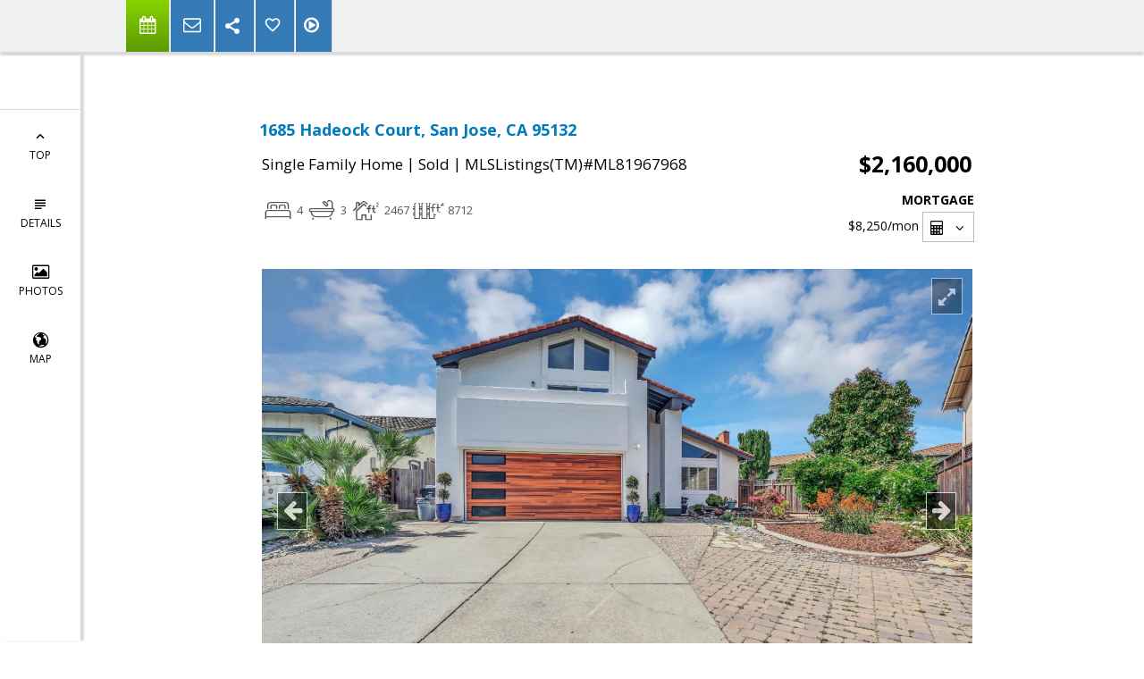

--- FILE ---
content_type: text/html; charset=utf-8
request_url: https://www.google.com/recaptcha/api2/anchor?ar=1&k=6LcGuSAUAAAAAMb457bWlGuEZ6IUGB1SNkLgHvC3&co=aHR0cHM6Ly9idXJzdGVpbmdyb3VwLmNvbTo0NDM.&hl=en&v=9TiwnJFHeuIw_s0wSd3fiKfN&size=normal&anchor-ms=20000&execute-ms=30000&cb=8i9hg1esl8kf
body_size: 48847
content:
<!DOCTYPE HTML><html dir="ltr" lang="en"><head><meta http-equiv="Content-Type" content="text/html; charset=UTF-8">
<meta http-equiv="X-UA-Compatible" content="IE=edge">
<title>reCAPTCHA</title>
<style type="text/css">
/* cyrillic-ext */
@font-face {
  font-family: 'Roboto';
  font-style: normal;
  font-weight: 400;
  font-stretch: 100%;
  src: url(//fonts.gstatic.com/s/roboto/v48/KFO7CnqEu92Fr1ME7kSn66aGLdTylUAMa3GUBHMdazTgWw.woff2) format('woff2');
  unicode-range: U+0460-052F, U+1C80-1C8A, U+20B4, U+2DE0-2DFF, U+A640-A69F, U+FE2E-FE2F;
}
/* cyrillic */
@font-face {
  font-family: 'Roboto';
  font-style: normal;
  font-weight: 400;
  font-stretch: 100%;
  src: url(//fonts.gstatic.com/s/roboto/v48/KFO7CnqEu92Fr1ME7kSn66aGLdTylUAMa3iUBHMdazTgWw.woff2) format('woff2');
  unicode-range: U+0301, U+0400-045F, U+0490-0491, U+04B0-04B1, U+2116;
}
/* greek-ext */
@font-face {
  font-family: 'Roboto';
  font-style: normal;
  font-weight: 400;
  font-stretch: 100%;
  src: url(//fonts.gstatic.com/s/roboto/v48/KFO7CnqEu92Fr1ME7kSn66aGLdTylUAMa3CUBHMdazTgWw.woff2) format('woff2');
  unicode-range: U+1F00-1FFF;
}
/* greek */
@font-face {
  font-family: 'Roboto';
  font-style: normal;
  font-weight: 400;
  font-stretch: 100%;
  src: url(//fonts.gstatic.com/s/roboto/v48/KFO7CnqEu92Fr1ME7kSn66aGLdTylUAMa3-UBHMdazTgWw.woff2) format('woff2');
  unicode-range: U+0370-0377, U+037A-037F, U+0384-038A, U+038C, U+038E-03A1, U+03A3-03FF;
}
/* math */
@font-face {
  font-family: 'Roboto';
  font-style: normal;
  font-weight: 400;
  font-stretch: 100%;
  src: url(//fonts.gstatic.com/s/roboto/v48/KFO7CnqEu92Fr1ME7kSn66aGLdTylUAMawCUBHMdazTgWw.woff2) format('woff2');
  unicode-range: U+0302-0303, U+0305, U+0307-0308, U+0310, U+0312, U+0315, U+031A, U+0326-0327, U+032C, U+032F-0330, U+0332-0333, U+0338, U+033A, U+0346, U+034D, U+0391-03A1, U+03A3-03A9, U+03B1-03C9, U+03D1, U+03D5-03D6, U+03F0-03F1, U+03F4-03F5, U+2016-2017, U+2034-2038, U+203C, U+2040, U+2043, U+2047, U+2050, U+2057, U+205F, U+2070-2071, U+2074-208E, U+2090-209C, U+20D0-20DC, U+20E1, U+20E5-20EF, U+2100-2112, U+2114-2115, U+2117-2121, U+2123-214F, U+2190, U+2192, U+2194-21AE, U+21B0-21E5, U+21F1-21F2, U+21F4-2211, U+2213-2214, U+2216-22FF, U+2308-230B, U+2310, U+2319, U+231C-2321, U+2336-237A, U+237C, U+2395, U+239B-23B7, U+23D0, U+23DC-23E1, U+2474-2475, U+25AF, U+25B3, U+25B7, U+25BD, U+25C1, U+25CA, U+25CC, U+25FB, U+266D-266F, U+27C0-27FF, U+2900-2AFF, U+2B0E-2B11, U+2B30-2B4C, U+2BFE, U+3030, U+FF5B, U+FF5D, U+1D400-1D7FF, U+1EE00-1EEFF;
}
/* symbols */
@font-face {
  font-family: 'Roboto';
  font-style: normal;
  font-weight: 400;
  font-stretch: 100%;
  src: url(//fonts.gstatic.com/s/roboto/v48/KFO7CnqEu92Fr1ME7kSn66aGLdTylUAMaxKUBHMdazTgWw.woff2) format('woff2');
  unicode-range: U+0001-000C, U+000E-001F, U+007F-009F, U+20DD-20E0, U+20E2-20E4, U+2150-218F, U+2190, U+2192, U+2194-2199, U+21AF, U+21E6-21F0, U+21F3, U+2218-2219, U+2299, U+22C4-22C6, U+2300-243F, U+2440-244A, U+2460-24FF, U+25A0-27BF, U+2800-28FF, U+2921-2922, U+2981, U+29BF, U+29EB, U+2B00-2BFF, U+4DC0-4DFF, U+FFF9-FFFB, U+10140-1018E, U+10190-1019C, U+101A0, U+101D0-101FD, U+102E0-102FB, U+10E60-10E7E, U+1D2C0-1D2D3, U+1D2E0-1D37F, U+1F000-1F0FF, U+1F100-1F1AD, U+1F1E6-1F1FF, U+1F30D-1F30F, U+1F315, U+1F31C, U+1F31E, U+1F320-1F32C, U+1F336, U+1F378, U+1F37D, U+1F382, U+1F393-1F39F, U+1F3A7-1F3A8, U+1F3AC-1F3AF, U+1F3C2, U+1F3C4-1F3C6, U+1F3CA-1F3CE, U+1F3D4-1F3E0, U+1F3ED, U+1F3F1-1F3F3, U+1F3F5-1F3F7, U+1F408, U+1F415, U+1F41F, U+1F426, U+1F43F, U+1F441-1F442, U+1F444, U+1F446-1F449, U+1F44C-1F44E, U+1F453, U+1F46A, U+1F47D, U+1F4A3, U+1F4B0, U+1F4B3, U+1F4B9, U+1F4BB, U+1F4BF, U+1F4C8-1F4CB, U+1F4D6, U+1F4DA, U+1F4DF, U+1F4E3-1F4E6, U+1F4EA-1F4ED, U+1F4F7, U+1F4F9-1F4FB, U+1F4FD-1F4FE, U+1F503, U+1F507-1F50B, U+1F50D, U+1F512-1F513, U+1F53E-1F54A, U+1F54F-1F5FA, U+1F610, U+1F650-1F67F, U+1F687, U+1F68D, U+1F691, U+1F694, U+1F698, U+1F6AD, U+1F6B2, U+1F6B9-1F6BA, U+1F6BC, U+1F6C6-1F6CF, U+1F6D3-1F6D7, U+1F6E0-1F6EA, U+1F6F0-1F6F3, U+1F6F7-1F6FC, U+1F700-1F7FF, U+1F800-1F80B, U+1F810-1F847, U+1F850-1F859, U+1F860-1F887, U+1F890-1F8AD, U+1F8B0-1F8BB, U+1F8C0-1F8C1, U+1F900-1F90B, U+1F93B, U+1F946, U+1F984, U+1F996, U+1F9E9, U+1FA00-1FA6F, U+1FA70-1FA7C, U+1FA80-1FA89, U+1FA8F-1FAC6, U+1FACE-1FADC, U+1FADF-1FAE9, U+1FAF0-1FAF8, U+1FB00-1FBFF;
}
/* vietnamese */
@font-face {
  font-family: 'Roboto';
  font-style: normal;
  font-weight: 400;
  font-stretch: 100%;
  src: url(//fonts.gstatic.com/s/roboto/v48/KFO7CnqEu92Fr1ME7kSn66aGLdTylUAMa3OUBHMdazTgWw.woff2) format('woff2');
  unicode-range: U+0102-0103, U+0110-0111, U+0128-0129, U+0168-0169, U+01A0-01A1, U+01AF-01B0, U+0300-0301, U+0303-0304, U+0308-0309, U+0323, U+0329, U+1EA0-1EF9, U+20AB;
}
/* latin-ext */
@font-face {
  font-family: 'Roboto';
  font-style: normal;
  font-weight: 400;
  font-stretch: 100%;
  src: url(//fonts.gstatic.com/s/roboto/v48/KFO7CnqEu92Fr1ME7kSn66aGLdTylUAMa3KUBHMdazTgWw.woff2) format('woff2');
  unicode-range: U+0100-02BA, U+02BD-02C5, U+02C7-02CC, U+02CE-02D7, U+02DD-02FF, U+0304, U+0308, U+0329, U+1D00-1DBF, U+1E00-1E9F, U+1EF2-1EFF, U+2020, U+20A0-20AB, U+20AD-20C0, U+2113, U+2C60-2C7F, U+A720-A7FF;
}
/* latin */
@font-face {
  font-family: 'Roboto';
  font-style: normal;
  font-weight: 400;
  font-stretch: 100%;
  src: url(//fonts.gstatic.com/s/roboto/v48/KFO7CnqEu92Fr1ME7kSn66aGLdTylUAMa3yUBHMdazQ.woff2) format('woff2');
  unicode-range: U+0000-00FF, U+0131, U+0152-0153, U+02BB-02BC, U+02C6, U+02DA, U+02DC, U+0304, U+0308, U+0329, U+2000-206F, U+20AC, U+2122, U+2191, U+2193, U+2212, U+2215, U+FEFF, U+FFFD;
}
/* cyrillic-ext */
@font-face {
  font-family: 'Roboto';
  font-style: normal;
  font-weight: 500;
  font-stretch: 100%;
  src: url(//fonts.gstatic.com/s/roboto/v48/KFO7CnqEu92Fr1ME7kSn66aGLdTylUAMa3GUBHMdazTgWw.woff2) format('woff2');
  unicode-range: U+0460-052F, U+1C80-1C8A, U+20B4, U+2DE0-2DFF, U+A640-A69F, U+FE2E-FE2F;
}
/* cyrillic */
@font-face {
  font-family: 'Roboto';
  font-style: normal;
  font-weight: 500;
  font-stretch: 100%;
  src: url(//fonts.gstatic.com/s/roboto/v48/KFO7CnqEu92Fr1ME7kSn66aGLdTylUAMa3iUBHMdazTgWw.woff2) format('woff2');
  unicode-range: U+0301, U+0400-045F, U+0490-0491, U+04B0-04B1, U+2116;
}
/* greek-ext */
@font-face {
  font-family: 'Roboto';
  font-style: normal;
  font-weight: 500;
  font-stretch: 100%;
  src: url(//fonts.gstatic.com/s/roboto/v48/KFO7CnqEu92Fr1ME7kSn66aGLdTylUAMa3CUBHMdazTgWw.woff2) format('woff2');
  unicode-range: U+1F00-1FFF;
}
/* greek */
@font-face {
  font-family: 'Roboto';
  font-style: normal;
  font-weight: 500;
  font-stretch: 100%;
  src: url(//fonts.gstatic.com/s/roboto/v48/KFO7CnqEu92Fr1ME7kSn66aGLdTylUAMa3-UBHMdazTgWw.woff2) format('woff2');
  unicode-range: U+0370-0377, U+037A-037F, U+0384-038A, U+038C, U+038E-03A1, U+03A3-03FF;
}
/* math */
@font-face {
  font-family: 'Roboto';
  font-style: normal;
  font-weight: 500;
  font-stretch: 100%;
  src: url(//fonts.gstatic.com/s/roboto/v48/KFO7CnqEu92Fr1ME7kSn66aGLdTylUAMawCUBHMdazTgWw.woff2) format('woff2');
  unicode-range: U+0302-0303, U+0305, U+0307-0308, U+0310, U+0312, U+0315, U+031A, U+0326-0327, U+032C, U+032F-0330, U+0332-0333, U+0338, U+033A, U+0346, U+034D, U+0391-03A1, U+03A3-03A9, U+03B1-03C9, U+03D1, U+03D5-03D6, U+03F0-03F1, U+03F4-03F5, U+2016-2017, U+2034-2038, U+203C, U+2040, U+2043, U+2047, U+2050, U+2057, U+205F, U+2070-2071, U+2074-208E, U+2090-209C, U+20D0-20DC, U+20E1, U+20E5-20EF, U+2100-2112, U+2114-2115, U+2117-2121, U+2123-214F, U+2190, U+2192, U+2194-21AE, U+21B0-21E5, U+21F1-21F2, U+21F4-2211, U+2213-2214, U+2216-22FF, U+2308-230B, U+2310, U+2319, U+231C-2321, U+2336-237A, U+237C, U+2395, U+239B-23B7, U+23D0, U+23DC-23E1, U+2474-2475, U+25AF, U+25B3, U+25B7, U+25BD, U+25C1, U+25CA, U+25CC, U+25FB, U+266D-266F, U+27C0-27FF, U+2900-2AFF, U+2B0E-2B11, U+2B30-2B4C, U+2BFE, U+3030, U+FF5B, U+FF5D, U+1D400-1D7FF, U+1EE00-1EEFF;
}
/* symbols */
@font-face {
  font-family: 'Roboto';
  font-style: normal;
  font-weight: 500;
  font-stretch: 100%;
  src: url(//fonts.gstatic.com/s/roboto/v48/KFO7CnqEu92Fr1ME7kSn66aGLdTylUAMaxKUBHMdazTgWw.woff2) format('woff2');
  unicode-range: U+0001-000C, U+000E-001F, U+007F-009F, U+20DD-20E0, U+20E2-20E4, U+2150-218F, U+2190, U+2192, U+2194-2199, U+21AF, U+21E6-21F0, U+21F3, U+2218-2219, U+2299, U+22C4-22C6, U+2300-243F, U+2440-244A, U+2460-24FF, U+25A0-27BF, U+2800-28FF, U+2921-2922, U+2981, U+29BF, U+29EB, U+2B00-2BFF, U+4DC0-4DFF, U+FFF9-FFFB, U+10140-1018E, U+10190-1019C, U+101A0, U+101D0-101FD, U+102E0-102FB, U+10E60-10E7E, U+1D2C0-1D2D3, U+1D2E0-1D37F, U+1F000-1F0FF, U+1F100-1F1AD, U+1F1E6-1F1FF, U+1F30D-1F30F, U+1F315, U+1F31C, U+1F31E, U+1F320-1F32C, U+1F336, U+1F378, U+1F37D, U+1F382, U+1F393-1F39F, U+1F3A7-1F3A8, U+1F3AC-1F3AF, U+1F3C2, U+1F3C4-1F3C6, U+1F3CA-1F3CE, U+1F3D4-1F3E0, U+1F3ED, U+1F3F1-1F3F3, U+1F3F5-1F3F7, U+1F408, U+1F415, U+1F41F, U+1F426, U+1F43F, U+1F441-1F442, U+1F444, U+1F446-1F449, U+1F44C-1F44E, U+1F453, U+1F46A, U+1F47D, U+1F4A3, U+1F4B0, U+1F4B3, U+1F4B9, U+1F4BB, U+1F4BF, U+1F4C8-1F4CB, U+1F4D6, U+1F4DA, U+1F4DF, U+1F4E3-1F4E6, U+1F4EA-1F4ED, U+1F4F7, U+1F4F9-1F4FB, U+1F4FD-1F4FE, U+1F503, U+1F507-1F50B, U+1F50D, U+1F512-1F513, U+1F53E-1F54A, U+1F54F-1F5FA, U+1F610, U+1F650-1F67F, U+1F687, U+1F68D, U+1F691, U+1F694, U+1F698, U+1F6AD, U+1F6B2, U+1F6B9-1F6BA, U+1F6BC, U+1F6C6-1F6CF, U+1F6D3-1F6D7, U+1F6E0-1F6EA, U+1F6F0-1F6F3, U+1F6F7-1F6FC, U+1F700-1F7FF, U+1F800-1F80B, U+1F810-1F847, U+1F850-1F859, U+1F860-1F887, U+1F890-1F8AD, U+1F8B0-1F8BB, U+1F8C0-1F8C1, U+1F900-1F90B, U+1F93B, U+1F946, U+1F984, U+1F996, U+1F9E9, U+1FA00-1FA6F, U+1FA70-1FA7C, U+1FA80-1FA89, U+1FA8F-1FAC6, U+1FACE-1FADC, U+1FADF-1FAE9, U+1FAF0-1FAF8, U+1FB00-1FBFF;
}
/* vietnamese */
@font-face {
  font-family: 'Roboto';
  font-style: normal;
  font-weight: 500;
  font-stretch: 100%;
  src: url(//fonts.gstatic.com/s/roboto/v48/KFO7CnqEu92Fr1ME7kSn66aGLdTylUAMa3OUBHMdazTgWw.woff2) format('woff2');
  unicode-range: U+0102-0103, U+0110-0111, U+0128-0129, U+0168-0169, U+01A0-01A1, U+01AF-01B0, U+0300-0301, U+0303-0304, U+0308-0309, U+0323, U+0329, U+1EA0-1EF9, U+20AB;
}
/* latin-ext */
@font-face {
  font-family: 'Roboto';
  font-style: normal;
  font-weight: 500;
  font-stretch: 100%;
  src: url(//fonts.gstatic.com/s/roboto/v48/KFO7CnqEu92Fr1ME7kSn66aGLdTylUAMa3KUBHMdazTgWw.woff2) format('woff2');
  unicode-range: U+0100-02BA, U+02BD-02C5, U+02C7-02CC, U+02CE-02D7, U+02DD-02FF, U+0304, U+0308, U+0329, U+1D00-1DBF, U+1E00-1E9F, U+1EF2-1EFF, U+2020, U+20A0-20AB, U+20AD-20C0, U+2113, U+2C60-2C7F, U+A720-A7FF;
}
/* latin */
@font-face {
  font-family: 'Roboto';
  font-style: normal;
  font-weight: 500;
  font-stretch: 100%;
  src: url(//fonts.gstatic.com/s/roboto/v48/KFO7CnqEu92Fr1ME7kSn66aGLdTylUAMa3yUBHMdazQ.woff2) format('woff2');
  unicode-range: U+0000-00FF, U+0131, U+0152-0153, U+02BB-02BC, U+02C6, U+02DA, U+02DC, U+0304, U+0308, U+0329, U+2000-206F, U+20AC, U+2122, U+2191, U+2193, U+2212, U+2215, U+FEFF, U+FFFD;
}
/* cyrillic-ext */
@font-face {
  font-family: 'Roboto';
  font-style: normal;
  font-weight: 900;
  font-stretch: 100%;
  src: url(//fonts.gstatic.com/s/roboto/v48/KFO7CnqEu92Fr1ME7kSn66aGLdTylUAMa3GUBHMdazTgWw.woff2) format('woff2');
  unicode-range: U+0460-052F, U+1C80-1C8A, U+20B4, U+2DE0-2DFF, U+A640-A69F, U+FE2E-FE2F;
}
/* cyrillic */
@font-face {
  font-family: 'Roboto';
  font-style: normal;
  font-weight: 900;
  font-stretch: 100%;
  src: url(//fonts.gstatic.com/s/roboto/v48/KFO7CnqEu92Fr1ME7kSn66aGLdTylUAMa3iUBHMdazTgWw.woff2) format('woff2');
  unicode-range: U+0301, U+0400-045F, U+0490-0491, U+04B0-04B1, U+2116;
}
/* greek-ext */
@font-face {
  font-family: 'Roboto';
  font-style: normal;
  font-weight: 900;
  font-stretch: 100%;
  src: url(//fonts.gstatic.com/s/roboto/v48/KFO7CnqEu92Fr1ME7kSn66aGLdTylUAMa3CUBHMdazTgWw.woff2) format('woff2');
  unicode-range: U+1F00-1FFF;
}
/* greek */
@font-face {
  font-family: 'Roboto';
  font-style: normal;
  font-weight: 900;
  font-stretch: 100%;
  src: url(//fonts.gstatic.com/s/roboto/v48/KFO7CnqEu92Fr1ME7kSn66aGLdTylUAMa3-UBHMdazTgWw.woff2) format('woff2');
  unicode-range: U+0370-0377, U+037A-037F, U+0384-038A, U+038C, U+038E-03A1, U+03A3-03FF;
}
/* math */
@font-face {
  font-family: 'Roboto';
  font-style: normal;
  font-weight: 900;
  font-stretch: 100%;
  src: url(//fonts.gstatic.com/s/roboto/v48/KFO7CnqEu92Fr1ME7kSn66aGLdTylUAMawCUBHMdazTgWw.woff2) format('woff2');
  unicode-range: U+0302-0303, U+0305, U+0307-0308, U+0310, U+0312, U+0315, U+031A, U+0326-0327, U+032C, U+032F-0330, U+0332-0333, U+0338, U+033A, U+0346, U+034D, U+0391-03A1, U+03A3-03A9, U+03B1-03C9, U+03D1, U+03D5-03D6, U+03F0-03F1, U+03F4-03F5, U+2016-2017, U+2034-2038, U+203C, U+2040, U+2043, U+2047, U+2050, U+2057, U+205F, U+2070-2071, U+2074-208E, U+2090-209C, U+20D0-20DC, U+20E1, U+20E5-20EF, U+2100-2112, U+2114-2115, U+2117-2121, U+2123-214F, U+2190, U+2192, U+2194-21AE, U+21B0-21E5, U+21F1-21F2, U+21F4-2211, U+2213-2214, U+2216-22FF, U+2308-230B, U+2310, U+2319, U+231C-2321, U+2336-237A, U+237C, U+2395, U+239B-23B7, U+23D0, U+23DC-23E1, U+2474-2475, U+25AF, U+25B3, U+25B7, U+25BD, U+25C1, U+25CA, U+25CC, U+25FB, U+266D-266F, U+27C0-27FF, U+2900-2AFF, U+2B0E-2B11, U+2B30-2B4C, U+2BFE, U+3030, U+FF5B, U+FF5D, U+1D400-1D7FF, U+1EE00-1EEFF;
}
/* symbols */
@font-face {
  font-family: 'Roboto';
  font-style: normal;
  font-weight: 900;
  font-stretch: 100%;
  src: url(//fonts.gstatic.com/s/roboto/v48/KFO7CnqEu92Fr1ME7kSn66aGLdTylUAMaxKUBHMdazTgWw.woff2) format('woff2');
  unicode-range: U+0001-000C, U+000E-001F, U+007F-009F, U+20DD-20E0, U+20E2-20E4, U+2150-218F, U+2190, U+2192, U+2194-2199, U+21AF, U+21E6-21F0, U+21F3, U+2218-2219, U+2299, U+22C4-22C6, U+2300-243F, U+2440-244A, U+2460-24FF, U+25A0-27BF, U+2800-28FF, U+2921-2922, U+2981, U+29BF, U+29EB, U+2B00-2BFF, U+4DC0-4DFF, U+FFF9-FFFB, U+10140-1018E, U+10190-1019C, U+101A0, U+101D0-101FD, U+102E0-102FB, U+10E60-10E7E, U+1D2C0-1D2D3, U+1D2E0-1D37F, U+1F000-1F0FF, U+1F100-1F1AD, U+1F1E6-1F1FF, U+1F30D-1F30F, U+1F315, U+1F31C, U+1F31E, U+1F320-1F32C, U+1F336, U+1F378, U+1F37D, U+1F382, U+1F393-1F39F, U+1F3A7-1F3A8, U+1F3AC-1F3AF, U+1F3C2, U+1F3C4-1F3C6, U+1F3CA-1F3CE, U+1F3D4-1F3E0, U+1F3ED, U+1F3F1-1F3F3, U+1F3F5-1F3F7, U+1F408, U+1F415, U+1F41F, U+1F426, U+1F43F, U+1F441-1F442, U+1F444, U+1F446-1F449, U+1F44C-1F44E, U+1F453, U+1F46A, U+1F47D, U+1F4A3, U+1F4B0, U+1F4B3, U+1F4B9, U+1F4BB, U+1F4BF, U+1F4C8-1F4CB, U+1F4D6, U+1F4DA, U+1F4DF, U+1F4E3-1F4E6, U+1F4EA-1F4ED, U+1F4F7, U+1F4F9-1F4FB, U+1F4FD-1F4FE, U+1F503, U+1F507-1F50B, U+1F50D, U+1F512-1F513, U+1F53E-1F54A, U+1F54F-1F5FA, U+1F610, U+1F650-1F67F, U+1F687, U+1F68D, U+1F691, U+1F694, U+1F698, U+1F6AD, U+1F6B2, U+1F6B9-1F6BA, U+1F6BC, U+1F6C6-1F6CF, U+1F6D3-1F6D7, U+1F6E0-1F6EA, U+1F6F0-1F6F3, U+1F6F7-1F6FC, U+1F700-1F7FF, U+1F800-1F80B, U+1F810-1F847, U+1F850-1F859, U+1F860-1F887, U+1F890-1F8AD, U+1F8B0-1F8BB, U+1F8C0-1F8C1, U+1F900-1F90B, U+1F93B, U+1F946, U+1F984, U+1F996, U+1F9E9, U+1FA00-1FA6F, U+1FA70-1FA7C, U+1FA80-1FA89, U+1FA8F-1FAC6, U+1FACE-1FADC, U+1FADF-1FAE9, U+1FAF0-1FAF8, U+1FB00-1FBFF;
}
/* vietnamese */
@font-face {
  font-family: 'Roboto';
  font-style: normal;
  font-weight: 900;
  font-stretch: 100%;
  src: url(//fonts.gstatic.com/s/roboto/v48/KFO7CnqEu92Fr1ME7kSn66aGLdTylUAMa3OUBHMdazTgWw.woff2) format('woff2');
  unicode-range: U+0102-0103, U+0110-0111, U+0128-0129, U+0168-0169, U+01A0-01A1, U+01AF-01B0, U+0300-0301, U+0303-0304, U+0308-0309, U+0323, U+0329, U+1EA0-1EF9, U+20AB;
}
/* latin-ext */
@font-face {
  font-family: 'Roboto';
  font-style: normal;
  font-weight: 900;
  font-stretch: 100%;
  src: url(//fonts.gstatic.com/s/roboto/v48/KFO7CnqEu92Fr1ME7kSn66aGLdTylUAMa3KUBHMdazTgWw.woff2) format('woff2');
  unicode-range: U+0100-02BA, U+02BD-02C5, U+02C7-02CC, U+02CE-02D7, U+02DD-02FF, U+0304, U+0308, U+0329, U+1D00-1DBF, U+1E00-1E9F, U+1EF2-1EFF, U+2020, U+20A0-20AB, U+20AD-20C0, U+2113, U+2C60-2C7F, U+A720-A7FF;
}
/* latin */
@font-face {
  font-family: 'Roboto';
  font-style: normal;
  font-weight: 900;
  font-stretch: 100%;
  src: url(//fonts.gstatic.com/s/roboto/v48/KFO7CnqEu92Fr1ME7kSn66aGLdTylUAMa3yUBHMdazQ.woff2) format('woff2');
  unicode-range: U+0000-00FF, U+0131, U+0152-0153, U+02BB-02BC, U+02C6, U+02DA, U+02DC, U+0304, U+0308, U+0329, U+2000-206F, U+20AC, U+2122, U+2191, U+2193, U+2212, U+2215, U+FEFF, U+FFFD;
}

</style>
<link rel="stylesheet" type="text/css" href="https://www.gstatic.com/recaptcha/releases/9TiwnJFHeuIw_s0wSd3fiKfN/styles__ltr.css">
<script nonce="LDNPVuaVkk6bOfDKzOBjtA" type="text/javascript">window['__recaptcha_api'] = 'https://www.google.com/recaptcha/api2/';</script>
<script type="text/javascript" src="https://www.gstatic.com/recaptcha/releases/9TiwnJFHeuIw_s0wSd3fiKfN/recaptcha__en.js" nonce="LDNPVuaVkk6bOfDKzOBjtA">
      
    </script></head>
<body><div id="rc-anchor-alert" class="rc-anchor-alert"></div>
<input type="hidden" id="recaptcha-token" value="[base64]">
<script type="text/javascript" nonce="LDNPVuaVkk6bOfDKzOBjtA">
      recaptcha.anchor.Main.init("[\x22ainput\x22,[\x22bgdata\x22,\x22\x22,\[base64]/[base64]/[base64]/[base64]/[base64]/[base64]/[base64]/[base64]/[base64]/[base64]\\u003d\x22,\[base64]\x22,\x22w7svw4BVDcOuGirDpnfDhMOmw6IDw50Vw4ESw4ofUgZFA8KSMsKbwpU7Gl7DpyfDs8OVQ0APEsK+PVxmw4skw4HDicOqw7fCucK0BMKtZMOKX0/Dh8K2J8KWw4jCncOSDcOPwqXCl3vDg2/[base64]/BEXDknwzwqPDt8O9Z2JAScOYC2/[base64]/CoHfCqsKIwrLDmsOKVWNrME/DskUbVT9EI8OUwprCq3hGU1ZzeCHCvcKcc8OTfMOWOMKMP8OjwoZqKgXDhMOeHVTDs8KVw5gCBsOvw5d4wo/CpndKwr7DkFU4EsO+bsOdRMOKWlfCvH/Dpyt7wpXDuR/CrF8yFVPDq8K2OcOJYS/DrFR6KcKVwp1GMgnCuQZLw5p2w6DCncO5wqtTXWzCvTXCvSgEw73Dkj0bwpXDm19Xwp/[base64]/DocKYwphqwp05wrjCogbCu8ORVsKUwpNoew88FsO8wp4Jw5jCpMOMwpx0AsK9IcOhSlPDlsKWw7zDlwnCo8KdXcO1YsOQAn1XdCcdwo5ew5JIw7fDtTvChRkmAMOydzjDjlsXVcObw7PChEhKwpPClxdFVVbCkmzDoipBw5xZCMOIYBhsw4cJJAlkwp/[base64]/DrFs2ccO5woTCo3hoSn0JwpXCmy15w4dAcUzCpzfCq0QoHMKsw47Dh8Kaw4oRLnHDlsO3wqzCqsO8AsO2YsOJYMK/w4jDpXLDjjzDg8ObEMKsHA3Cqxk0asOswrc5AcO9wp0EK8KHw7x4wqZ7OcOcwozCosKmeTcRw4rDvsK7XjnDvGPCisOlIx7DtBRmLUpDw6XDgn/CgBHDuRkmdXTCuBPCtExuVmwTw5bDgcOyW2rDu21sEDxCVcOtwpXDtUxdw7YBw40Dw6c/wpTCpcKBHyzDlMKbwo8Nw4LDh2UEw5F6NnQqaWbCqlrCjFQwwrsBWsO7IiACw57CnMOEwqbDsycvKsO/w718FUEFwojCksKIwoXDvMOcw4jDlsO3w7TDusKbfylWwo7Cpx1lDiDDjsOgWcOrw7PDhsO8w5wYwpXCj8KQw7nCuMKlNlLCtXhaw7nCkVTClF3DhsOww7c/[base64]/CnXY9wq/[base64]/Ci8KgwqoXw49TC8Olw6QjWmI+cD9Rw6YtVTHDvkYDw67DhsKBfnIPR8KXP8KMPyR3wobChXx1bhdHIsKnwpzDmisHwoBTw5FjN2rDhnrCosKxCMKMwqLDhMOhwqHDk8OtJj/Cn8KTdRjCqMODwo9ywqbDvsKzwrh+ZMOQwq9lwp8RwqvDi1Epw4hoaMOSwqogFMO6w5PCjcO1w4kxwovDtsOHcsKLw61uwo/Cgy0dE8OTw6Ymw4PCg1/CtUvDgBs4wq9ZR2bCtF/Djz48wpfDrMO2RD1Sw75gKG/CpMODw6/CsSTDjATDiQjCtsOGwoFBw5IDw5XCllrCn8OUZsKhw5c4dlNlw4UtwpJ7fW1PQsKsw4p4wqLDjBIVwrXCjVvCsV7CiG5jwqbChMK0w5vCuSUEwqZaw61xHsOLwovCncO8wrHCm8KaXmgqwoTDrcKYXTnDqMOhw6cww4zDjcKyw7RiW2LDvcKJNi/Cp8KJwrN5fAlRw7kVG8Odw4TCi8O8A1kVwr5TJcOJwpt+WgRMw5s6YkHDjcO6Vh/DskUSX8OtwrXCkMOFw4vDhcODw4NxworDrcKuwrgRw5nDlcOOw53CosO/[base64]/Cg3A+w4nCgFUPw4owwpYvw5bCgWAaHsOSwpzCkHY5w5jCgUzDjcK/FXbDgcOoN1x0RFcWCsKUwrjDrV3CvMOpw5PDn3TDhsOzeRzDmRVVwqRvw61wwrPCkcKJwqMrGsKRTzbCnTHCvRXCmQLDp1o1w4LDtMK+OS9Pw4AHbMOAw5ApeMKpdGd3VcOBI8OAdcO6wrXCqlnCgmgeCMKlOzfCqMKiwqPDr2dIw6h/VMOaHsOew7LDqx8vwpLDnHUFw6XDrMOlw7PDusOiwrvDnkvDhi4Ew4nCgwLDoMK+MHk3w6/DgsKtAVPCscK+w7sWU0nDol3ClMKXw7HCnispw7DCrADCtcKyw7VRw4Uxw4nDvCsHIMKdw77Dt0wDTsKcScK3JE3DgsKsZ2/Cl8Knw7NowpxReULCt8OPw7F8ecOfwq18QMONbMKzF8OOJnV+w504w4Jdw4fDlzjDrjfDpsKcwqbCgcK4acKBw7/DokrDtcO8BcKEdxApGC48AcKGwp/[base64]/ClwwoNS/CunNlwoLCvWLDpEbDi8KtS0gCw5XCgADDhyzDosKkw67DksKYw7AwwrxcAR/DqmJlwqXClMKsDsORwqzCnsKiw6YNAsOIPMK7wqZYwpkjfjESaBXDu8Otw5HDsyfCjjrDtk/[base64]/[base64]/LMOeDMKTwpnCkG3Clg3DusOxOE1Yw7ViOjDDp8O1eMK5wq7DokzCo8O5w68jRgBSw4PCmcOhwoo+w5vDp3/DrQHDomkqw4PDhMKGw7bDqsKSw7HCrTUAw4kOfcKUCGHCpR7DhhsDwp4GDVc5JsKWwrlHWVU0JVDCgRjCnsKMZsKGdmzCiGMowo5nw4LCpWN1w7gBYRzCpcKYwpR2w7rCksOjYFRDwqnDosKCw5B/KMO+w5d/w5/DoMOywrELw5hyw7LChsOLNyPDrAPCkcOCQUZMwr1pKWbDkMKELMOjw6tbw5R7w43DusKxw7hAwqHChMOow4nChxB+FhjDnsOJwp/DlRd7w5hxw6TCnGdmw6jCtw/[base64]/cAgWdcKdE8Obw5nCuMK2wpZid8KlKcO9w6ZIw6vDhcK3NnfDojITwqNpLFJ/[base64]/woskwqPClcOqwpEaw7XDusKaw7DDlcONEMKpB0jCrnkzwoPDhsKHwpdow6PDjMOfw4p/QiHDocOww7E4wqlww5XCiwxWw6w7wp7DiHNOwphGblDCmMKLw447P2gWwpTChMOnHXFWLsK3w5IZw49bYgxfSMOMwqgGHW1uWWw8wrNEf8OJw6xJwr8Xw5PCosK1wp52P8KMeG/[base64]/Dv8O6ewrCtcOVQsO8w61dwrfDp8KLwoJVGsOdZMKtwpwgwrfCnsKmSDzDksKfw7jCp1tFwpQDZ8KNwrxJc1vDnMKyOh5Jw7vClFhuwoTDhH3CvyzDoxTCnjhcworDhcKew4jCn8KBwpYIS8KzfcOtb8OCE1/[base64]/CgcK/I8KdGwoAYXvDr8Klw6U4acOAw6TCgGDCqsOAw5nCoMOIw6LDu8Oiw7bDtsK9wodSwo9PwpPCr8OcYHLDmsOFIDRZwo4tDz5Ow4rCnm/DjmnCl8O9w4kTFUHDrDd4w4jCo37Dn8KsZ8Ocb8KqZWPCnMKHUX/DulwuDcKdC8O/w5sdw5xHdAFxwp9ow60eEMOzCcK/w5RhOsOUwpjClsK7P1RVw6BHwrDCsiVow7zDicKGK2rDjsKGw4gSB8OTK8OkwqjDh8ODEMKVaixKw4kHI8OOTsK7w5zDnB5/wplFIxR/[base64]/CnDCnWXDp1nDlhTDrsK/w6xPw6jDt8Khw61+OgzCjCbDkjBrw54ncH7CkEnCpsKaw45mAEssw47DrMKEw4fCscOeAyQGw7QAwo9CMQJWYcKkTTvDscO3w5/CiMKCwqTDoMOwwpjCnQnCvMOCFQDCow9TNmJFwofDqcOcOMKaKMKnMm3DgMKsw4gDaMKuIV1ZfMKaYcKzRivCvU7DrcKewrjDn8Obe8OiwqzDisOow67Dh0Qbw4Yjw4FNGDQVISFDwovClk3CpELDmQfDnDHCsn/DvjPDm8Oow7A5J3PCmU5DCMO7wpkdwq7DisKxwqUkw4A5PsOcE8KnwpZhBsKywpTCusKXw61Fw7lew6clw5xlQ8OswrpoPi3CoXtuw4rCriDCuMO3wocaHULDph5xwrhowpM/PcODTMOxwq1hw7pjw7ZIwqZ3ewjDgHTChC3DgANjw6nDmcKrX8OUw73DnsKRwqDDksKewozDpcKaw5XDncOgCU9+exVzwo3CtjpBd8KPHMOALcKRwr02wrvDhQRVwqo0wq94wrxPT2AFw5YsYSsoOMK+fMKlHWsswr3DtcO2w77Dm04tdsOCciLCrcKeMcKFWl/CgsO+woQYIsO7ZcKWw5AQYMORd8Ojw48zw45LwqjCjMOlwp7ClRLDisKnw45rHcK3O8OcZMKTSkfDgMOaTFd/fBUcwpFmwrXDg8OjwoQEw4vCjhguwqjCpMOQwpHDkMKCwp3CncKIEcKEE8OyZ0AhdMO9P8KFAsKAwqYvw6pfYiRvU8Krw44VXcOAw7/Cu8O8w5MbFBnCksOnL8OvwqrDl3fDumxVwrQ2wp8zwq0/McKBWsKWw7pnYnnCsSrCrWzCi8K5ZmI7FAI7w73Cskg7J8OewocBwqFEwpfCi1LCsMO5csKlGsK4PcOjw5YrwqAMKX42Hxl9wrERwqMXw6V9MkPDlMKmasK5w753wqPCrMKWwrHCn0lMw7rCo8K+H8KrwpXDvMOrBWzDiFnDtsK9wqTDjcKVbcKJMDnDqMO/wojDjBPCk8OAMhfDo8K0c0Yjw6wyw7HDrDTDuXHCjcK1w6gaC37Dq0jDlcKBesOQc8OFEMObbgDDrGZgwrIBfsOzKxxjIyJswqLCp8KzT0XDgMO+w6XDvMOWcVw1Rx7DocOvWsOxAzkiJl5Ywr/CpAVvw7bDisO6BQQYw6bCrcKJwro3wowBw5nCiWxRw4A7ICpww6TDhcKtwqjCkTjDk1V5LcKwNsOEw5PDsMKpw7lwL39MORkfU8KeUMKQAsKPDELCt8OVYcK4BsODwoDDvzfDhTAxQx44w77Dm8KUEyzDncO/[base64]/CtWbCpcK4w4rCusKOwoMzw79hDcKnw73CmcKjBDnCtTVrwp/DuUt7w7wyU8KoZcKxLEMjwrh3ZsOew6/DqcKSC8OwDMKdwoN9bknCuMKWA8K/fsKhY34swoUbw78FfMOnwp7DtsOnwqYiE8KRcwQzw6oPwpvCoErCr8KVw6YWw6DDrMKDEMOhGcOQVCdowoxtLhDDucKTIUhvw7rDpcOXQsKqfyHChyrDvh8RTMO1SMOnYMK9K8OFRcKSD8Oxwq3DkU/DllnDlcKQQWTColPCncOuIsKtwrvDssKFw6law7bDvlMIJljCjMK9w6DDmh/[base64]/wrvDp2bDuwEIw5LCmhnDucOqUMKawq5ywprCvcKlwrcPworCksKhw450wo9swq7DvMOAw5vCgRLDlQ/CocOeUWfCosKfDsKzwrTCrEnCksK1w4BCLMK7wrAnUMOcW8Kow5UeB8KxwrDDnsO0BG/CllzDv1o0wrQNVV5WJQHDr27CvcOwHSZww44ewrVPw7TCtcKQw7IsPsKqw4xzwoI1wr/ClAHDhVzDqcKww4rDsErDn8O4wrvCjRbCssOlYsKDNxzCuzTCnFjDpMO8MVpDwrXDhsO1w6pKCA1Ow5DDlF3DmcKhWRDCoMOUw4TCpMKAwrnCqsO4wrEawoPChlzClA3ClVjDr8KCJgjDqsKFIMOpQsOQTlQvw7LCgEDDuCdfw5/CgsOUwrB9EMKkCgB/W8Kyw7F0wpPCgcOKWMKrWhNmwofDuT7CrVgwAgHDvsO+wpR/w7Jawp/CglfCh8K6eMOAwqZ7MMKiEcO3w5vDmWNgH8O3XR/Cl1TDj2wsYMOMwrXDqmUuK8KGwqleAMOkbi7CucK4EMKhZMOONQjDvcOiO8K7Rk1VWELDpMK+GcKBwqsuBUdow6s/BcO6w4PDkMO5LcKuwqlfSkrDr0rDhg9SKcKXdcOTw5HDpgTDqMKRCcOmLVHChsO3AW4vfQ3CrC/CscOQw4PDtQbDo0x9w7xpeVwNKFBOWcKzwrLDtj/CrDjCpMOcw7Rrw519wrhdY8KfdcK1w4BlLGJOXBTCp3Y1YMKJwrx3wofDsMOsVMKbw53CkcKVwoPCiMOuO8KJwqxIWcOGwoXClMOtwr3DtcO+w7I2D8KgUcOLw5LDksKsw5Zcw47Dp8OMXhgMQQQcw4ZKUjg9w6cXwrMoFG7DmMKPw4ZtwoIEQGPClMO0a1PCpkdfw6/CpsK1azzDgBUOwq3DvcK4w4PDk8K/w48NwppIG0oNL8Orw7TDo0jCqGNVfjbDpMO2ZsOHwrDDkcKLw5zCqMKfw6jCiA1aw551AMKoTMO/[base64]/[base64]/wqAhw7vDrcKdWcKKw6/DhDd+w6dlaTICw4nDu8K9w5nDuMK2cXTCuUrCvcKBQgAWPlnDp8Kbc8OcYU5aOj1pD2XDuMKOHm1eUVx+wqTCuzvDusKOwo1Fw4HCsEAmwpFUwoo2d1TDocOHI8KkwqTCoMKuXMOMdMOGGztnAy1JShBdwq/CtE7CslkhFgvDo8KHJxvCrsKfajPCnjJ4ScKTewHDrMKhwp/[base64]/DmMOaPMKKJy/Cg8KQS20wTC50A8OiYiMMw6YKU8O9w6NGw4vCvX4Uw6/Cp8KPw4fDscKRFsKARjoXFC8BKgrDncOnP2VWMcK6dFHCmMKTw6bDsW0Tw77CtcONRjUwwoMQNcOMaMKaWjjCvMKawr1uIkbDgsOBNMK/w4kkwqzDmgjCoEPDmBsNw7Adwr3DjcOowrk8FV3CisOpwrLDvipVw6rCu8KQHsK2w7XDpA/DvMOHwqPCqcKnwozClMOCw6TDjWfDs8OZw41FShkWwp/Cl8OLw7LDlyUkESnCvXRgQ8K/CsOsw47Ci8KewpMOw7hXAcOlKB3CviXDu3zCisKDPMOgw7xbNMO9BsOfwpbCicOIIMOTW8KEw77CjH4WK8OpdDbCkxnDk2LDsR8xwowEHQvDocKpwqbDmMKeCsKmPcK4b8KrYcK4FGZpwpYDXRECwoLCpcKQLjvDrsKvMcOlwpILwqAvQsO3wrnDo8KiI8OWFj/[base64]/L0R6aHTDtHrCiibDosKgwojCssO7wqXCiARmHMOwRxTDlcKbw6BSIUrCmmjCuULCpcKnwojDqsKuw7tnamHCih3CnVFpIMKvwo7DuAvCmTvCqHNJQcO3wrQ2dCBMDMOrwqk8wqLDs8Oswp9yw6XDhC86w73CqU3ClsKHwo56W1LCvS/[base64]/wqEawo7CrMO0dUBJaFhGwq5WwrsYwpfCi8Kpw7/DqFnDj0DDrcKNCSPCmcKsVMOPXcK4fcKjaA/Dp8OYwpARwrzCgCtLISPCvcKmwqYxF8K/NFHCkTbDtWU+wrVrVCJvwr4xbcOqP2TDtC/[base64]/CksOqdBHDhcOkHMK1wrTCgzvCmcO2CsO0Zm7DmW9IwrLDsMKPEcKMwqfCusO/w6DDtRYowp7CiSNIwod7woFzwqfCocOdF2LCtHZlfCoTOCJPKMOEwrgsBcOOw4Vbw7bCuMKrKsORwrleOiUhw4waPwtnwpcoKcO2JQQ/wpHDicKyw7EceMO2Q8Ocw4HCg8KlwoNhwqnDhMKGEMK9wqnDjX3ChycXVsKdAUTCsibCnn4taEjClsKpw7UJw6hceMOgbxTDmMKww6PDncK/ZkLDjcKKwphUw4kvJEVaRMOpfSJLwpbCj8OHHxoaTlBbI8KlF8OtAlDDtwQpV8OhHcOHYAYKw7rDj8OCX8KFwp4cREjCvzplPkzCu8OTw4rDowvCpSvDhRHCrsOfHTBmcMKJFgN/wptEwqXDoMOTYMOBEsK5fn51wqnCrWw5PsKXwoTCn8KHKMK3w6HDh8OLGnwBPsOQRsOdwqfCmELDjsKhaXTCisO7DwXCmMOLYhwYwrZ8wq8LwrbCk2nDt8OSwpUYZsOMGsO5BsOMScONbMKHbcKFIcOvw7YawoxlwqkCwocAXsOMVG/[base64]/Cn8Ocw6Vfwq/DmsORwq3DtSQywrcVwrzDtB7ChCzDl0jCgyPChsK3w4jCgsKORUAawoEHwqPCnm7CqsKaw6PCjyF0fkbDmMO1bksvPMK0a10YwqrDtR/CqsKWSkjCoMOnLcOcw5PClcOSwpfDk8KiwpfDlEtBwoUMIcKyw4c/[base64]/DiiRPwrRYwpnCg8OsdsO6w4rCuEXCmicuwq3DnxZLw4rDgsKpwqrCnMKsYMOwwrTCv2DCgWDCgGlew6PDnm/[base64]/[base64]/[base64]/Dsjx3w6PCicOEOMK5woFAJU7Cgj3CtcKLAMOaOMK8PS/Dpko1P8Kaw6TCtsOMwrhXwrbCmsK3J8KSElFlHsKaCXc3anXDgsKsw54Vw6fDhhrDusObJcKpw7AfFcK9wpnDlMK/SSrDkxzCqsKyd8Orw6rCrR/CuQkGHcOXFMKtwobCrxDDksKZwqHCgsOUwoUuJCXCg8OgMjYgdcKPwrwIwrwSwq7CuxJkw6Ykwo/CgwEzTFEgAzrCosOLY8K3XCIDw7NOXsOMw4wGc8KxwqQVw63Dg18oUsKCMlxqIMOkQGTCl1bCv8OGcSrDqCs/[base64]/CpMOyKgFAw6pGYsOsw6DCgWbDkW7Cg8OkQlbDqsOuwrTDicOSTTHCocOKw6NcVW/ChsK7wo0OwpvCiApLTmXDuivCv8OVKQ/CscKbaX15MsOTA8ODOMOdwqU/w7XClRBfOcKHP8O5D8KaPcO7XzTCgFjCuA/DscOfO8OYG8KGw6JHUsKnbcOrwph6woI0J3QXbMOnUSvCrcKQwpnDp8KKw7DCvsK2CsKGU8KRacODP8Odwr5swp/ClnfCs1ZuR1/CvsKPfWfDnyoidkLDlCsnwo8IEMK9CxPCk25jwpcRwoDCghvDmcORw75Uw6QPw6UTWTvDscOPw55xWl5uwpDCkWvCvsK+asK2ZMOBw4fDl09WMiVcXj3ColnDmgDDiEfDr1MxZzU/bsOaIDPCmTzDl23Dp8Kww7HDgcOXEcKPwrQ+PcOACcO7wpLCvWbCjUxSP8KFwr0JLH0LYFsQesOnXnfDtcOhw704w5BTwoppHgPDvSLCt8OHw5rCjWIzw67DiUd/[base64]/[base64]/[base64]/CqMKDwr/CpULDsMOzasKpV8O9ZzYowrg8AUokwoUSwq7DkMOOwph0aUfDt8O6wp7Dj27DgcOQwo5fTsO/[base64]/w7XDr8OgwqnCnsOMwo7DsWDDm1J7wrcTw5PDr8Kjw6TDs8KPwonDlBTDnMOsdEl7RXZuw6DCo23CkcK9fMOjH8OJw7fCuMOSOcKMw6zCmlDDuMO+bsOPPA7CoUAfwqYuw4FxUcOywpnCuQl7wrZREwNNwpXCi2fDpcK8csOWw4/DmQwrVgbDpzZMbFHDkkZ/w7I7YsOAwrFaasK1wrwuwpwTMMK7B8Ksw5vDuMK8wrEIBlfDgVzDkUUtREAdw78Kw47Cg8Kjw6ZjScKMwpDCqT3DkGrDqkPDg8Oqwpl4w5rCmcOjNMO6NMKkw7QYw70lOg3Cs8O/wq/DmcKjLUjDn8K3wp/Dmj80w4U7w71/[base64]/DmMOSSgALw6hiTsOsHBnDucKvfkfDpj8fCcKjPcKkWMKfw5N1w7IDw7V0w5ljR38cV2jCr3kLw4DDvsK8QXPDnSDDkMKHwpQ/wojChVzDi8OhTsKAIAxUC8OfbsO2Az/CrTnDsFZaOMKiw57DjcOTwo/DhQTCq8Knw5zCuhzChC9Mw74yw4EUwqNJw43DosK+wpfDksOIwpIHXz4rdnHCvcO1wqwEWMKMHzonwqcjw6HDoMOwwpYUw4UHwqzCjMOBwoHCmcOBw7B4Bl3DhRXDqz8NwosNwr1UwpXDjl4kw64KUcKxe8Omwo7CiRpNfsKsEMORwrhRwpkIw74/wrvDrWcGw7BpKDgYIsOIV8KBwojDgyIDfcOlOHZ0HWRSTQUQw4jCn8Kcw5N4w6hQRhsrYsKgw4Vnw5Mgwp3Cnylxw6rCjXM5w7vCuQcVBBMYcxt4RBZMw5kdcsKsBcKNGw3CpnXCgsKWw7wSa27DqmY+w6zCvMOSwqXCqMKKw5fDu8KOw74qw6/Dui/Cs8KbF8Ogwqspwot9w4tcXcOpFEDCpjBaw4LDssK7Q1LDuERkwqJSA8OHwrrCnRDCs8K/MyHDmsKxTGXDrcOvI1XClD3Dp2YpbMKCw4Avw6/DlCXClMK0wqTCp8KdasOHwpdNwoDDs8OMwq5Yw73Co8KMacOCw6gfWsOsZ157w7jDhMKOwqA0T0rDpUbCsCMWYzhjw4/Cn8O5wqDCssK3CsKMw5vDkkgZNsKiw6l/[base64]/woobEcKGTW/Cjhpjw6fDvsO9CcOJwo/Ci1TCucOTKyzCuQHDksOkNcOQfsOPwpfDjcKfeMO0wq/[base64]/IcOWw7bDjh3Cug7Cm8OmwpYTwpbDunrCqMOVDMOpEmDDucOeAMK7McOZw58Kw69Aw5guW0nCkGfChS7CmcOSDl5qChfCm2sqwpcRYArCg8KgYBpCbcK8w7Rrw77ClELDr8K+w6tww7/Dr8OwwpVCBMOawo8/w4LDksOYSWHCoBzDkcOowqlGVBLChMOtZTPDmsOafsKuYz9tR8Khwo/Dk8OvNk/CisOTwpYqZVrDrMOuDiTCssK/CljDv8KGw5FWwp7DjUTDmClbw4ZgFMO8w75Sw7JmcsOwfFVSTFwSa8O1QEgecMOLw6MDVT7Dg2LClAsHSi0cw7TCh8KGZsK3w4RNFcKJwqkxVTbCl0PCvm9zwrltw7/CrxjChMKtw7rDpQHCu0HCojYVO8KzcsKkwqk3T3LDnsKxHMKew5nCvAwzw5PDqMKofSdUwoMgS8KKw4NXw5zDnB/DvTPDr03Dnh5gw7EcBDnDt3vDs8KCw4JERB/[base64]/wq3DjcK4EsKiM8Krw5dLGsKrQmMrPsKBw4BtLXw6XsOVwoAKG2oUw5/[base64]/DmMKuDm0dJMOdTDDCrFHCrcOywqJswpY7wrU7w77DnMOWw5XClFfDoSnDncOgKsK1Iw5kb1/Dhw3Dt8KRCl92RDFKD2nCrDlRQlU0w7XCpsKvBsKeKiUWw6jDhFXDlSjCo8O/w43Cs0o1TsOEwqgKSsK9axbDgnrCr8KFwoBTw63DtDPCisKAQVMtw5bDqsOAY8OhNMOnwqzDlUDCkUwBTBjCksOqwrTDnsKZHHbDjMOTwpvCsHQER2vCqMOmI8KhZ0fDqsOaDsOlLVzCjsOtOcKSfS/DgcK7K8OjwqJzw7V6wobCusOfIMKZw5Yqw7ZZdgvClsOAdsKlwoDCkcOHwp9Bw4zCisOrQVhKwr/Dj8OVwpJxw7rDtMKrw6U+wo/CtFrDkXptLy9hw5UUwp/CpXTCmwDCmT1HQXd7esOMJsKmwpvDjjzCtD3Dm8OjIlQAScOWAS8ZwpUfAlkHw7V/woTDusKdw6/DtcKGSARVwo7Cq8Ovw546AsKrN1HCmcK9w69EwoN6cRHDpMOUGWNUCg/[base64]/DhcOdwrB4FMKEwp7CrHDDvcK/w5oUGTYlwoDCjcOowpPCkDYPcV4SH0HCgsKawonCuMOWwrNawqUrw67DisKcw4MLS2fCsDjDoXJ7DFPDmcKYFMKkOXQpw5fDsEAffgrCuMOjw4M6YsOnSQ1+PV4UwrNjwq3CnMOLw6vDoUQHw4rCj8O9w4XCsysEeS5Lwp/Cj3NVwoIADMO9f8K8QxtZw5/[base64]/ChsOOa8OoH1YwLXzDsMOcPgbDn8OMcVzDqMKDF8OVwo98wo4EaUjCqcOXw6DDo8OWw7vDs8K9w6fChsOgw5zCg8OYZcKVdjDCnzHCj8OgacK/woEbdnQSHxjCoSwAXUvCth55w4A5ZWV1LcKMwqzDpMOiwpLCunXDjlLCsnliZMOvYcK8wqV2OyXCql5Ew4pawqrCs31MwrrCkSDDvVctfgLDjQ3DkRh4w7gJQcK/NcKACVXDusOuwr3ClcOfwoLDqcOJL8OkO8O3w55ow5fDpcOFwoc/wo3CscKyEFnDtgwfwoLCjBbDrl7Dl8Kswr0ewoLChEbCrEFuLcOmw5XCssOwGF3CiMO7wqJNw57CkCzDmsOqTMO/[base64]/[base64]/CuhhdesKSccOwKW/CujTDv8OawrJaHsOfw4c9FsOHwp19w7tCJ8KuL13DvXPCtcKKbyYzw4YQCHPCvg9swpLCoMOPYcKSZMOYJ8KcwojCucOywpFHw7l5WA/[base64]/[base64]/CqcKAS8ORw4jDuHheLVXDm1zDrcKjSmHCvsOZVCklIsKowqsDPErDsgvCuR7Dp8OaDGDClMOIw7oAMjdAFnrCql/Cn8O7K2tqw61cJjLCvcKzw5FEw7A7YMKdw5IHwo/[base64]/[base64]/CisOiwqnDp8OMHcO7BAUewpFRMGjDq8OvwpRMw4LDtnfDn0/CrcO5f8Opw6E4w59ael/Cql3DpxZLfTLDrmPCvMKyMTXDn3Jgw5bCkcOjw6LCimdJw4FISm3CoSpVw77DqMOMHsOUOD4bK2zClgfCr8OGwovDi8K0wpPDscO3wq95w6rCoMOUAh94wrBxwrzCs2LDmMK/w5F8F8K2w6k2F8Opw718w69WK3XDmcORJcOuYcKAwrHDqcONw6ZpbF19w4nDmmIaVFjDlMK0CzNtw4nDmsKQwpZGU8O7Az53I8KRXcO3wp3CkMOsJcKOwqnCtMKXRcOKYcOqWQwcw6IcOC0/[base64]/[base64]/[base64]/fXHDl8KSw7TCqMOcLlfDkipBw6Yjw6PDgsKew5MMwqBvw6vDkMOPw6A3wrkRw44Gw7zCtcKZwpTDmRXCsMOdL3nDimPCoTzDijjCiMOcOMOBAMOQw6zCk8KBRzfCnsO+w6IZVGTCh8OfRcKWbcO3ecOtcmjCrQvDqSnDvjZWCmIVYFYlw7ciw7/CtBTCh8KDA3YkEXjDhcKow5gSw5tUYSvCocO/wrvDscOZw7/Cq3PDv8Ofw49+wrrDu8Ksw6h5LSvDisKXM8OGM8K4bcK8HcKufsKIcx5vORTCkXfCn8OhVGLDucKnw6vDhsO0w7rCuz/CnSQCw4fCoWcxGgHCp2Z+w4/CiHvDszw8ekzDph9hAcKiw5tkIFzCrsKjN8OGwqPDlsKDwofCsMOfw7wiwohAwpvClSUqXW8oIsOVwrVxw45lw7Ivw7PCqMOANsOZLsOKdwFqanZDwq1wGMOwCsO8asKEw6gjw6dzw6vCnB4IVsOEw4LCm8O/wpAtw6jCs1DDkMKATcKfPgE9UEPDq8Kxwp/DjcOZwp7DqBLChF4XwpVFacKmwo/CuT/CrMOPNcOaHAXCkMO5OEYhw6DDisKEaXbCs0kTwrzDl1cCLVh4Bll5wrtgZgZGw7LCrjxOcWvDglTCrMObwpJUw6vCisODGsOHwr08wrjCrVFIwqXDgwHCsTR/woNIw4lKScKKQ8O4fsKRwrhIw5PCuFhUwqjDjyRRwqUHwpdbKcKUw4JcG8KFMsKywpRlKMOFA2rChFnCqcKMw69mMsObwpHCmGfDpMKXW8OGFMK5wrsNXDVywrlMwrrDsMOVwrENwrNRAE0COTTCgcKtSsKpw7XCs8KTw5F/wr0vIMOPGT3CksKjw5vCpcOuw74eOMK6ci/CqMKFwrLDi1NgEsKwLDTDrFrCpsOQfj1jwoJBEcO9w4nCh2dXVXFww4/CvQfDi8Kuw7PDpWTClMOLAGjCt1g6wqgHwrbCm17DsMOCwoLCiMKhSUIhC8OHWHI8w6bDs8OjIQk5w78/wp7CiMKtQAUYK8OGw6YBCcKnFD8zwobDpcOhwpBLYcOQe8Obwowzw6wrTMOXw6kVw7/CtcOSG0bCsMKMw5hOwoxjw6/CgsO6NU1jN8OUH8KLKnfCoSXDlcKgwos1woF5woXCnks9dWvChMKCwp/DlcKfw43CviIKOkhew4stwrPCpkJuPXrCoWPDn8OPw4TDljbCv8OiDljCvsKIaTHDi8OUw6cEJcORw4nCumfDvMOnP8KgJ8KKwrnDoWbDjsK/G8Ojwq/Dji9NwpNmdsO3w4jCg3omw4Eaw73CgRnDiwAXwp3DlTLChFlQNcKvIzDCqHR9I8K6MHYeLMOZFsOaYlbCjSPDo8KCW2R2w45fw7s/P8Kjwq3CjMK6UWPCpMOPw6QMw50AwqxcRTXChcO3wq4ZwpLDtQvCjzvCo8OfbMK9dw9JcxV/w4/[base64]/CpsK0wqvDnsKQaT7DoMK2VEdow4jCpx4nwrI4TA9mw4jDgsOrwrPDlsK1XsK0wq/Ci8OffsOmScOqL8KMwq8MZcK4b8KJI8KtG0fDrSvCh07CgMKLNiPCrsOiS2/[base64]/CucO0wqPDryRTwrFoXMKUwrvDkMKKbcOBw4xHw77CrkcwRS8MIkc1IwfCq8OYwqhZX2vDvMO7PwHCmk5+wq/Dh8Kjwq3DisKuTQNyPyxvMVcQS1XDrsO/MwsGwpLDrjHDt8O4PWdXw5grwpVYwr3CgcKQw5p/SwFSQ8O3XDAqw7kCYcKjOEPDq8OZw7F8wqnDpcOWa8KlwpXCjWfChFpmwoDDksOCw4PDknLDkcOYwp/CvMO+NMK6P8OoWcKPwozDjcO2GcKSw67CgsORwo55VxnDtnPDpGpHw6VEAMOhwrF8DcOIw6c6bcKYR8OlwrAdw4FHWhDCtsKCSinDryTClDbCsMKbI8O3wqESwpHDpxNBPBV2w6pFwrYrecKEeA3DjwV/XUPDkMKswphKXcK/TsKbwqIYHsOQw4VALVAlw4HDr8OTMnHDssOgwqPDkcKtYCpMw5tMHQRXWQnDoB9cW14GwpzDqmAGW2J/WMOdwqPDkcKHwovDpH51HSDCjsKLGcKWA8Ofw6zCoz8zw7ged1bDgF44w5DCqyMZw7nDlCDCsMO4DMK/[base64]/CksKrw5zCu3TDv8O8wrUCbsK+bsKubyUWwpfDgQ/Cl8K2XxAVfHUXfz3Cnyg8RHQLw78mSzIvfMKGwp01woLDmsO8w4XDisKUISMtw4zCvsOaEGIfw4/Dm3o1cMKLClxBR2XCs8O6wqjCusO5acKqCF8JwohGfxrCmcOIY2XCtsKnP8Kvc3XDisKuLjYSOsO1eWPCrcOMbMKSwqbChSlLwpXCihsqJMOkJMOSQUNxwo/DlTJbw4YHFg8TPmcHHcKPYhspw7cXw5LClg4qbwXCsj7ChMOld0cDw641w7chKcOoB3ZQw6fCisKiw4Q6w7rDlF/[base64]/DssOgwqfCnTbDg8Oew67CnnUmNw4CRxQ/[base64]/[base64]/cxfCqVROwrQzwpQZw4bCnzMiSGvDscOnw5IAwqTDu8Kfw7FZYWgwwqbDncOlwrvDscK6wpYCX8KGw7TDtsKhY8OQM8OMKQhQc8Kfw7bDkzdbw6vCoQQ7w4kZwpHDjzgTXsKbA8K8ecOlXMKEw7NUAcOyPg/[base64]/wrPCtsKmwqRmwroBUMOuTcOUNS8fwrZ5wol0FzXDgsO4dXddwo/DlUjDrzHDi1rDrSXDpcOAw5EywrRdw6ZnaxfCtkXDgDfDusOrfyUbK8OZXmElT0HDvG8JEirDl3FPBcKuwpA/[base64]/CksKDwpjCpMKTH0DClMKmw6d8wpPDpMKlw5/CtjtIP20Dw4hKw6YmFhbCqxsPwrXDtcO/CWhdAsKfw7vCtXg1wppjXMOzwrYvSGjCkVDDiMOUQsKPV1ZWTcK3w70wwqrCiFw1L3MZJg5nwq3Co3s/[base64]/LmjCsmErZcKtwrLDvH3Dv8KsLgAXHUbDmB0Mw4sTZcOpw7DDpBMrwrxFwqPCiFzCkkvDuljDpMKewpBgY8KlBsK1w5ZxwpLDuQrDqcKWw7nCq8OdF8KobcOEPRAGwrHCth3CriLDiFBcw7xdw7rCs8OWw6oYO8KEQsKRw4XDnsKrdMKBw6LCmUHCr2/[base64]/CocOCBcOKXD7DncKORcKUSTPCt8KLwpRbwoTDhcOYw6nDgSDDlXLDicKOXCDDj1rDilBnw5HDpsOIw6YQwpLCo8KOU8KRw7nCl8OCwpNac8Khw6HDux3DlGDDkSTDhDPDoMOpS8K3woXDgsOnwo3DvsOZw4/DiXXCo8OGAcKKdQTCucKxKcKlw7ZbXFpMV8KjRMKef1E3SU7Cn8KowpXCosKpwrc+w5JfIhTDkiTDvnTDmMKuwo7Dt3BKw41pc2Y+w5/DkGzCrQNnXlXDgBpLw5PDmQXCpcKbwqPDrzTCnsOVw6RqwpA7wrZBw7rDiMOJw4vDoDJoCl9UTxkiwqvDgMO6wrfDkMKnw7XDpR7Ctwo8fwJrEcKjKX/DjXYcw7DCmcKAKsOHwrlzHsKLw7bCvsKXwpYAw5bDpMO0w7fDjsKPT8KFTBTChcK2w7DCmDzDrRzDr8KpwqDDmCFJwqoQw61BwpjDqcO0eCxoay3DkMKeFADCnMKsw5jDpH4Yw7nDl3XDrcK6wrHDnGrCmzNnCkN1wpHDuV3DuFVGa8KOwqU/GmfDrCsLRsOIw6bDnFFkwrzCssOVcBzCk2nCtMKDTMO1amjDg8OGQQQjQkcvWUJmw5zCjyLCjDddw57Cig7DmUJgIcKwwqLCi0fDng\\u003d\\u003d\x22],null,[\x22conf\x22,null,\x226LcGuSAUAAAAAMb457bWlGuEZ6IUGB1SNkLgHvC3\x22,0,null,null,null,0,[21,125,63,73,95,87,41,43,42,83,102,105,109,121],[-3059940,118],0,null,null,null,null,0,null,0,1,700,1,null,0,\x22CvoBEg8I8ajhFRgAOgZUOU5CNWISDwjmjuIVGAA6BlFCb29IYxIPCPeI5jcYADoGb2lsZURkEg8I8M3jFRgBOgZmSVZJaGISDwjiyqA3GAE6BmdMTkNIYxIPCN6/tzcYADoGZWF6dTZkEg8I2NKBMhgAOgZBcTc3dmYSDgi45ZQyGAE6BVFCT0QwEg8I0tuVNxgAOgZmZmFXQWUSDwiV2JQyGAA6BlBxNjBuZBIPCMXziDcYADoGYVhvaWFjEg8IjcqGMhgBOgZPd040dGYSDgiK/Yg3GAA6BU1mSUk0Gh0IAxIZHRDwl+M3Dv++pQYZxJ0JGZzijAIZr/MRGQ\\u003d\\u003d\x22,0,0,null,null,1,null,0,1],\x22https://bursteingroup.com:443\x22,null,[1,1,1],null,null,null,0,3600,[\x22https://www.google.com/intl/en/policies/privacy/\x22,\x22https://www.google.com/intl/en/policies/terms/\x22],\x22sK7owoAyHvXoDjGk8fv/yfRKPlWbQ0PCgU+uWTQq0Mo\\u003d\x22,0,0,null,1,1768362226059,0,0,[182,30,182,235,180],null,[183,208,234,9,15],\x22RC-7OK0JZFtv2iAag\x22,null,null,null,null,null,\x220dAFcWeA6ulz8uIgqQPI4mxy6kXORP_uzpw59xWSBS42oqkD0670E4hRxgi27Kx0BQatENADi45Mgc6Um6fPQg6fBQTGwRz2BBKw\x22,1768445026244]");
    </script></body></html>

--- FILE ---
content_type: text/html;charset=UTF-8
request_url: https://bursteingroup.com/FramePropertyDetails
body_size: 10521
content:













<div class="agentInfoTop">
  







<div class="span4 contacts-info" id="_agentInfoView">
  
    <div class="details-agent-foto">
      <img alt="Agent Photo" src = "https://isvr.acceleragent.com/usr/1001815237//954079060.jpg"/>
    </div>
  
  
    <div class="details-agent-logo">
      <img alt="Keller Williams Realty Company Logo" src = "//isvr.acceleragent.com/standard/logos/1043.jpeg"/>
    </div>
  
   <div class="agentInfoView">
     
      <div class="details-agent-title-name">
         <h3>Mark Burstein</h3>
        <div class="details-agent-title">
            Broker Associate
        </div>
      </div>
     
    <div class="details-agent-title-contact-information">
      
        <div class="details-agent-company-name">Keller Williams Realty</div>
      
      
        <div>16780 Lark Ave, Los Gatos, CA 95032</div>
      
      
      
      <div id="hidable_agent_info">
        
        
          <div><b>Cell:</b> (408) 315-8444</div>
        
        
        
        
        
      </div>
    </div>
         
    <div class="details-agent-lic-num-mail-web">
        
          <div><b>DRE#:</b> 01349090</div>
        
        
          <a href="mailto:mark@bursteingroup.com">mark@bursteingroup.com</a>
        
        <br/>
        <a href="//bursteingroup.com" target=_blank>bursteingroup.com</a>
    </div>
     
       
       
       
       
       
     
     <div class='sharethis-sticky-share-buttons' data-url='//google.com'></div>

      
    </div>
  </div>
</div>

</div>














<div class="content-details contain">
    <div class="row-class">
        <div class="discription-wrapp">
            <div class="discription-required-info"></div>
            <div class="discription-adress">1685 Hadeock Court, San Jose, CA 95132</div>
            <table class="discription-table-price">
                <tbody>
                <tr>
                    <td class="discription-status">
                        <article class="uniListingClass_RES">
                            <dt class="listing-type">
                                <span class="MlsClassText">Single Family Home</span> | <span>Sold</span>
                                 | <span class="mlsNumberText">MLSListings(TM)#ML81967968</span>
                            </dt>

                        </article>
                    </td>
                    <td class="discription-price">$2,160,000</td>
                </tr>
                </tbody>
            </table>
            <div class="details-property-data clearfix">
          <span class="beds-baths-sqft inline-block">
          </span>
                












<div id="_mortgageCalculatorView" style="" class="mortgage-calculator-view">

<div class="morgage-wrap inline-block">
  <div class="tit-mor">Mortgage</div>
  <div class="_monthlyPaymentView"><span class="_monthlyPayment">0</span><span>/mon</span></div>
  <button id="mortgage-calc-btn" class="btn btn-xs">
    <span class="more-btn-label">
      <i class="icon-prom-calc"></i>
    </span>
    <i class="icon-prom-angle-down"></i>
  </button>

  <div style="display:none;">
    <div id="mortgage-calc" class="_mortgagePopupView">
      <div class="monthlyPaymentBlock">
        Monthly Payment
        <span class="_monthlyPayment">0</span><span>/mon</span>
      </div>
      <div class="form-group clearfix">
        <label class="col-xs-5 control-label">Property Price:
          <div class="bt-price-wrapper input-group ">
            <input type="text" class="form-control _propertyPrice" value='2160000'/>
          </div>
        </label>
      </div>
      <div class="form-group clearfix">
        <label class="col-xs-5 control-label">Down Payment (%/$):
          <div class="bt-price-wrapper input-group _downPaymentPercentDiv">
            <input type="text" class="form-control _downPaymentPercent percent" value='20' min="0" max="100"/>
          </div>
          <div class="bt-price-wrapper input-group _downPaymentDollarDiv" style="display: none">
            <input type="text" class="form-control _downPaymentDollar"/>
          </div>
        </label>

        <ul class="col-xs-4 radio-unit downPaymentType">
          <li>
            <label class="pm-form-label radio">
              <input type="radio" name="unit-entity" class = "_downPaymentType" value='%'  checked/>
                  <span>
                  </span>%
            </label>
          </li>
          <li>
            <label class="pm-form-label radio">
              <input type="radio" name="unit-entity" class = "_downPaymentType" value='$'/>
                  <span>
                  </span>$
            </label>
          </li>
        </ul>
      </div>
      <div class="form-group clearfix">
        <label for="LoanAmount" class="col-xs-5 control-label">Loan Amount:</label>
        <div>
          <span class="col-xs-5 _loanAmount" id="LoanAmount"></span>
        </div>
      </div>
      <div class="form-group clearfix">
        <label for="InterestRate" class="col-xs-5 control-label">Interest Rate (%):</label>
        <div class="col-xs-3">
          <div class="bt-price-wrapper input-group rate">
            <input type="text" class="form-control _rate percent" id="InterestRate"  min="0" max="100" value='4.0'/>
          </div>
        </div>
      </div>
      <div class="form-group clearfix">
        <label for="LoanTerm" class="col-xs-5 control-label">Loan Term (years):</label>
        <div class="col-xs-3">
          <div class="bt-price-wrapper input-group ">
            <input type="text" class="form-control _years" id="LoanTerm" value='30'/>
          </div>
        </div>
      </div>
    </div>
  </div>
</div>

</div>
            </div>
        </div>
    </div>
</div>

  
  



















<input type="hidden" id="details_seo_title" value="1685 Hadeock Court, San Jose, CA 95132        $2,160,000 MLS#ML81967968 www.bursteingroup.com Single Family Home">



<div id="content-details" class="content-s">
  <div class="contain">
    <div class="row-class">
      <div class="discription-wrapp">
        <div class="span6 slider-block">
          <div id="_SliderProPhotosView" class="slider-pro">

            <div class="sp-slides">
              
              
                <div class="sp-slide">
                
                  <img class="sp-image" data_url="https://media.mlslmedia.com/property/MLSL/81967968/0894f7be8e944086859dc40571508522/2/1"/>
                  
                
                </div>
              
                <div class="sp-slide">
                
                  <img class="sp-image" data_url="https://media.mlslmedia.com/property/MLSL/81967968/0894f7be8e944086859dc40571508522/2/2"/>
                  
                
                </div>
              
                <div class="sp-slide">
                
                  <img class="sp-image" data_url="https://media.mlslmedia.com/property/MLSL/81967968/0894f7be8e944086859dc40571508522/2/3"/>
                  
                
                </div>
              
                <div class="sp-slide">
                
                  <img class="sp-image" data_url="https://media.mlslmedia.com/property/MLSL/81967968/0894f7be8e944086859dc40571508522/2/4"/>
                  
                
                </div>
              
                <div class="sp-slide">
                
                  <img class="sp-image" data_url="https://media.mlslmedia.com/property/MLSL/81967968/0894f7be8e944086859dc40571508522/2/5"/>
                  
                
                </div>
              
                <div class="sp-slide">
                
                  <img class="sp-image" data_url="https://media.mlslmedia.com/property/MLSL/81967968/0894f7be8e944086859dc40571508522/2/6"/>
                  
                
                </div>
              
                <div class="sp-slide">
                
                  <img class="sp-image" data_url="https://media.mlslmedia.com/property/MLSL/81967968/0894f7be8e944086859dc40571508522/2/7"/>
                  
                
                </div>
              
                <div class="sp-slide">
                
                  <img class="sp-image" data_url="https://media.mlslmedia.com/property/MLSL/81967968/0894f7be8e944086859dc40571508522/2/8"/>
                  
                
                </div>
              
                <div class="sp-slide">
                
                  <img class="sp-image" data_url="https://media.mlslmedia.com/property/MLSL/81967968/0894f7be8e944086859dc40571508522/2/9"/>
                  
                
                </div>
              
                <div class="sp-slide">
                
                  <img class="sp-image" data_url="https://media.mlslmedia.com/property/MLSL/81967968/0894f7be8e944086859dc40571508522/2/10"/>
                  
                
                </div>
              
                <div class="sp-slide">
                
                  <img class="sp-image" data_url="https://media.mlslmedia.com/property/MLSL/81967968/0894f7be8e944086859dc40571508522/2/11"/>
                  
                
                </div>
              
                <div class="sp-slide">
                
                  <img class="sp-image" data_url="https://media.mlslmedia.com/property/MLSL/81967968/0894f7be8e944086859dc40571508522/2/12"/>
                  
                
                </div>
              
                <div class="sp-slide">
                
                  <img class="sp-image" data_url="https://media.mlslmedia.com/property/MLSL/81967968/0894f7be8e944086859dc40571508522/2/13"/>
                  
                
                </div>
              
                <div class="sp-slide">
                
                  <img class="sp-image" data_url="https://media.mlslmedia.com/property/MLSL/81967968/0894f7be8e944086859dc40571508522/2/14"/>
                  
                
                </div>
              
                <div class="sp-slide">
                
                  <img class="sp-image" data_url="https://media.mlslmedia.com/property/MLSL/81967968/0894f7be8e944086859dc40571508522/2/15"/>
                  
                
                </div>
              
                <div class="sp-slide">
                
                  <img class="sp-image" data_url="https://media.mlslmedia.com/property/MLSL/81967968/0894f7be8e944086859dc40571508522/2/16"/>
                  
                
                </div>
              
                <div class="sp-slide">
                
                  <img class="sp-image" data_url="https://media.mlslmedia.com/property/MLSL/81967968/0894f7be8e944086859dc40571508522/2/17"/>
                  
                
                </div>
              
                <div class="sp-slide">
                
                  <img class="sp-image" data_url="https://media.mlslmedia.com/property/MLSL/81967968/0894f7be8e944086859dc40571508522/2/18"/>
                  
                
                </div>
              
                <div class="sp-slide">
                
                  <img class="sp-image" data_url="https://media.mlslmedia.com/property/MLSL/81967968/0894f7be8e944086859dc40571508522/2/19"/>
                  
                
                </div>
              
                <div class="sp-slide">
                
                  <img class="sp-image" data_url="https://media.mlslmedia.com/property/MLSL/81967968/0894f7be8e944086859dc40571508522/2/20"/>
                  
                
                </div>
              
                <div class="sp-slide">
                
                  <img class="sp-image" data_url="https://media.mlslmedia.com/property/MLSL/81967968/0894f7be8e944086859dc40571508522/2/21"/>
                  
                
                </div>
              
                <div class="sp-slide">
                
                  <img class="sp-image" data_url="https://media.mlslmedia.com/property/MLSL/81967968/0894f7be8e944086859dc40571508522/2/22"/>
                  
                
                </div>
              
                <div class="sp-slide">
                
                  <img class="sp-image" data_url="https://media.mlslmedia.com/property/MLSL/81967968/0894f7be8e944086859dc40571508522/2/23"/>
                  
                
                </div>
              
                <div class="sp-slide">
                
                  <img class="sp-image" data_url="https://media.mlslmedia.com/property/MLSL/81967968/0894f7be8e944086859dc40571508522/2/24"/>
                  
                
                </div>
              
                <div class="sp-slide">
                
                  <img class="sp-image" data_url="https://media.mlslmedia.com/property/MLSL/81967968/0894f7be8e944086859dc40571508522/2/25"/>
                  
                
                </div>
              
                <div class="sp-slide">
                
                  <img class="sp-image" data_url="https://media.mlslmedia.com/property/MLSL/81967968/0894f7be8e944086859dc40571508522/2/26"/>
                  
                
                </div>
              
                <div class="sp-slide">
                
                  <img class="sp-image" data_url="https://media.mlslmedia.com/property/MLSL/81967968/0894f7be8e944086859dc40571508522/2/27"/>
                  
                
                </div>
              
                <div class="sp-slide">
                
                  <img class="sp-image" data_url="https://media.mlslmedia.com/property/MLSL/81967968/0894f7be8e944086859dc40571508522/2/28"/>
                  
                
                </div>
              
                <div class="sp-slide">
                
                  <img class="sp-image" data_url="https://media.mlslmedia.com/property/MLSL/81967968/0894f7be8e944086859dc40571508522/2/29"/>
                  
                
                </div>
              
                <div class="sp-slide">
                
                  <img class="sp-image" data_url="https://media.mlslmedia.com/property/MLSL/81967968/0894f7be8e944086859dc40571508522/2/30"/>
                  
                
                </div>
              
                <div class="sp-slide">
                
                  <img class="sp-image" data_url="https://media.mlslmedia.com/property/MLSL/81967968/0894f7be8e944086859dc40571508522/2/31"/>
                  
                
                </div>
              
                <div class="sp-slide">
                
                  <img class="sp-image" data_url="https://media.mlslmedia.com/property/MLSL/81967968/0894f7be8e944086859dc40571508522/2/32"/>
                  
                
                </div>
              
                <div class="sp-slide">
                
                  <img class="sp-image" data_url="https://media.mlslmedia.com/property/MLSL/81967968/0894f7be8e944086859dc40571508522/2/33"/>
                  
                
                </div>
              
                <div class="sp-slide">
                
                  <img class="sp-image" data_url="https://media.mlslmedia.com/property/MLSL/81967968/0894f7be8e944086859dc40571508522/2/34"/>
                  
                
                </div>
              
                <div class="sp-slide">
                
                  <img class="sp-image" data_url="https://media.mlslmedia.com/property/MLSL/81967968/0894f7be8e944086859dc40571508522/2/35"/>
                  
                
                </div>
              
                <div class="sp-slide">
                
                  <img class="sp-image" data_url="https://media.mlslmedia.com/property/MLSL/81967968/0894f7be8e944086859dc40571508522/2/36"/>
                  
                
                </div>
              
                <div class="sp-slide">
                
                  <img class="sp-image" data_url="https://media.mlslmedia.com/property/MLSL/81967968/0894f7be8e944086859dc40571508522/2/37"/>
                  
                
                </div>
              
                <div class="sp-slide">
                
                  <img class="sp-image" data_url="https://media.mlslmedia.com/property/MLSL/81967968/0894f7be8e944086859dc40571508522/2/38"/>
                  
                
                </div>
              
                <div class="sp-slide">
                
                  <img class="sp-image" data_url="https://media.mlslmedia.com/property/MLSL/81967968/0894f7be8e944086859dc40571508522/2/39"/>
                  
                
                </div>
              
                <div class="sp-slide">
                
                  <img class="sp-image" data_url="https://media.mlslmedia.com/property/MLSL/81967968/0894f7be8e944086859dc40571508522/2/40"/>
                  
                
                </div>
              
                <div class="sp-slide">
                
                  <img class="sp-image" data_url="https://media.mlslmedia.com/property/MLSL/81967968/0894f7be8e944086859dc40571508522/2/41"/>
                  
                
                </div>
              
                <div class="sp-slide">
                
                  <img class="sp-image" data_url="https://media.mlslmedia.com/property/MLSL/81967968/0894f7be8e944086859dc40571508522/2/42"/>
                  
                
                </div>
              
                <div class="sp-slide">
                
                  <img class="sp-image" data_url="https://media.mlslmedia.com/property/MLSL/81967968/0894f7be8e944086859dc40571508522/2/43"/>
                  
                
                </div>
              
                <div class="sp-slide">
                
                  <img class="sp-image" data_url="https://media.mlslmedia.com/property/MLSL/81967968/0894f7be8e944086859dc40571508522/2/44"/>
                  
                
                </div>
              
              
            </div>

            <div class="sp-thumbnails">
              
              
                
                  
                    <div class="sp-thumbnail">
                      <img class="sp-thumbnail-image" data_url="https://media.mlslmedia.com/property/MLSL/81967968/0894f7be8e944086859dc40571508522/2/1"/>
                    </div>
                  
                  
                
              
                
                  
                    <div class="sp-thumbnail">
                      <img class="sp-thumbnail-image" data_url="https://media.mlslmedia.com/property/MLSL/81967968/0894f7be8e944086859dc40571508522/2/2"/>
                    </div>
                  
                  
                
              
                
                  
                    <div class="sp-thumbnail">
                      <img class="sp-thumbnail-image" data_url="https://media.mlslmedia.com/property/MLSL/81967968/0894f7be8e944086859dc40571508522/2/3"/>
                    </div>
                  
                  
                
              
                
                  
                    <div class="sp-thumbnail">
                      <img class="sp-thumbnail-image" data_url="https://media.mlslmedia.com/property/MLSL/81967968/0894f7be8e944086859dc40571508522/2/4"/>
                    </div>
                  
                  
                
              
                
                  
                    <div class="sp-thumbnail">
                      <img class="sp-thumbnail-image" data_url="https://media.mlslmedia.com/property/MLSL/81967968/0894f7be8e944086859dc40571508522/2/5"/>
                    </div>
                  
                  
                
              
                
                  
                    <div class="sp-thumbnail">
                      <img class="sp-thumbnail-image" data_url="https://media.mlslmedia.com/property/MLSL/81967968/0894f7be8e944086859dc40571508522/2/6"/>
                    </div>
                  
                  
                
              
                
                  
                    <div class="sp-thumbnail">
                      <img class="sp-thumbnail-image" data_url="https://media.mlslmedia.com/property/MLSL/81967968/0894f7be8e944086859dc40571508522/2/7"/>
                    </div>
                  
                  
                
              
                
                  
                    <div class="sp-thumbnail">
                      <img class="sp-thumbnail-image" data_url="https://media.mlslmedia.com/property/MLSL/81967968/0894f7be8e944086859dc40571508522/2/8"/>
                    </div>
                  
                  
                
              
                
                  
                    <div class="sp-thumbnail">
                      <img class="sp-thumbnail-image" data_url="https://media.mlslmedia.com/property/MLSL/81967968/0894f7be8e944086859dc40571508522/2/9"/>
                    </div>
                  
                  
                
              
                
                  
                    <div class="sp-thumbnail">
                      <img class="sp-thumbnail-image" data_url="https://media.mlslmedia.com/property/MLSL/81967968/0894f7be8e944086859dc40571508522/2/10"/>
                    </div>
                  
                  
                
              
                
                  
                    <div class="sp-thumbnail">
                      <img class="sp-thumbnail-image" data_url="https://media.mlslmedia.com/property/MLSL/81967968/0894f7be8e944086859dc40571508522/2/11"/>
                    </div>
                  
                  
                
              
                
                  
                    <div class="sp-thumbnail">
                      <img class="sp-thumbnail-image" data_url="https://media.mlslmedia.com/property/MLSL/81967968/0894f7be8e944086859dc40571508522/2/12"/>
                    </div>
                  
                  
                
              
                
                  
                    <div class="sp-thumbnail">
                      <img class="sp-thumbnail-image" data_url="https://media.mlslmedia.com/property/MLSL/81967968/0894f7be8e944086859dc40571508522/2/13"/>
                    </div>
                  
                  
                
              
                
                  
                    <div class="sp-thumbnail">
                      <img class="sp-thumbnail-image" data_url="https://media.mlslmedia.com/property/MLSL/81967968/0894f7be8e944086859dc40571508522/2/14"/>
                    </div>
                  
                  
                
              
                
                  
                    <div class="sp-thumbnail">
                      <img class="sp-thumbnail-image" data_url="https://media.mlslmedia.com/property/MLSL/81967968/0894f7be8e944086859dc40571508522/2/15"/>
                    </div>
                  
                  
                
              
                
                  
                    <div class="sp-thumbnail">
                      <img class="sp-thumbnail-image" data_url="https://media.mlslmedia.com/property/MLSL/81967968/0894f7be8e944086859dc40571508522/2/16"/>
                    </div>
                  
                  
                
              
                
                  
                    <div class="sp-thumbnail">
                      <img class="sp-thumbnail-image" data_url="https://media.mlslmedia.com/property/MLSL/81967968/0894f7be8e944086859dc40571508522/2/17"/>
                    </div>
                  
                  
                
              
                
                  
                    <div class="sp-thumbnail">
                      <img class="sp-thumbnail-image" data_url="https://media.mlslmedia.com/property/MLSL/81967968/0894f7be8e944086859dc40571508522/2/18"/>
                    </div>
                  
                  
                
              
                
                  
                    <div class="sp-thumbnail">
                      <img class="sp-thumbnail-image" data_url="https://media.mlslmedia.com/property/MLSL/81967968/0894f7be8e944086859dc40571508522/2/19"/>
                    </div>
                  
                  
                
              
                
                  
                    <div class="sp-thumbnail">
                      <img class="sp-thumbnail-image" data_url="https://media.mlslmedia.com/property/MLSL/81967968/0894f7be8e944086859dc40571508522/2/20"/>
                    </div>
                  
                  
                
              
                
                  
                    <div class="sp-thumbnail">
                      <img class="sp-thumbnail-image" data_url="https://media.mlslmedia.com/property/MLSL/81967968/0894f7be8e944086859dc40571508522/2/21"/>
                    </div>
                  
                  
                
              
                
                  
                    <div class="sp-thumbnail">
                      <img class="sp-thumbnail-image" data_url="https://media.mlslmedia.com/property/MLSL/81967968/0894f7be8e944086859dc40571508522/2/22"/>
                    </div>
                  
                  
                
              
                
                  
                    <div class="sp-thumbnail">
                      <img class="sp-thumbnail-image" data_url="https://media.mlslmedia.com/property/MLSL/81967968/0894f7be8e944086859dc40571508522/2/23"/>
                    </div>
                  
                  
                
              
                
                  
                    <div class="sp-thumbnail">
                      <img class="sp-thumbnail-image" data_url="https://media.mlslmedia.com/property/MLSL/81967968/0894f7be8e944086859dc40571508522/2/24"/>
                    </div>
                  
                  
                
              
                
                  
                    <div class="sp-thumbnail">
                      <img class="sp-thumbnail-image" data_url="https://media.mlslmedia.com/property/MLSL/81967968/0894f7be8e944086859dc40571508522/2/25"/>
                    </div>
                  
                  
                
              
                
                  
                    <div class="sp-thumbnail">
                      <img class="sp-thumbnail-image" data_url="https://media.mlslmedia.com/property/MLSL/81967968/0894f7be8e944086859dc40571508522/2/26"/>
                    </div>
                  
                  
                
              
                
                  
                    <div class="sp-thumbnail">
                      <img class="sp-thumbnail-image" data_url="https://media.mlslmedia.com/property/MLSL/81967968/0894f7be8e944086859dc40571508522/2/27"/>
                    </div>
                  
                  
                
              
                
                  
                    <div class="sp-thumbnail">
                      <img class="sp-thumbnail-image" data_url="https://media.mlslmedia.com/property/MLSL/81967968/0894f7be8e944086859dc40571508522/2/28"/>
                    </div>
                  
                  
                
              
                
                  
                    <div class="sp-thumbnail">
                      <img class="sp-thumbnail-image" data_url="https://media.mlslmedia.com/property/MLSL/81967968/0894f7be8e944086859dc40571508522/2/29"/>
                    </div>
                  
                  
                
              
                
                  
                    <div class="sp-thumbnail">
                      <img class="sp-thumbnail-image" data_url="https://media.mlslmedia.com/property/MLSL/81967968/0894f7be8e944086859dc40571508522/2/30"/>
                    </div>
                  
                  
                
              
                
                  
                    <div class="sp-thumbnail">
                      <img class="sp-thumbnail-image" data_url="https://media.mlslmedia.com/property/MLSL/81967968/0894f7be8e944086859dc40571508522/2/31"/>
                    </div>
                  
                  
                
              
                
                  
                    <div class="sp-thumbnail">
                      <img class="sp-thumbnail-image" data_url="https://media.mlslmedia.com/property/MLSL/81967968/0894f7be8e944086859dc40571508522/2/32"/>
                    </div>
                  
                  
                
              
                
                  
                    <div class="sp-thumbnail">
                      <img class="sp-thumbnail-image" data_url="https://media.mlslmedia.com/property/MLSL/81967968/0894f7be8e944086859dc40571508522/2/33"/>
                    </div>
                  
                  
                
              
                
                  
                    <div class="sp-thumbnail">
                      <img class="sp-thumbnail-image" data_url="https://media.mlslmedia.com/property/MLSL/81967968/0894f7be8e944086859dc40571508522/2/34"/>
                    </div>
                  
                  
                
              
                
                  
                    <div class="sp-thumbnail">
                      <img class="sp-thumbnail-image" data_url="https://media.mlslmedia.com/property/MLSL/81967968/0894f7be8e944086859dc40571508522/2/35"/>
                    </div>
                  
                  
                
              
                
                  
                    <div class="sp-thumbnail">
                      <img class="sp-thumbnail-image" data_url="https://media.mlslmedia.com/property/MLSL/81967968/0894f7be8e944086859dc40571508522/2/36"/>
                    </div>
                  
                  
                
              
                
                  
                    <div class="sp-thumbnail">
                      <img class="sp-thumbnail-image" data_url="https://media.mlslmedia.com/property/MLSL/81967968/0894f7be8e944086859dc40571508522/2/37"/>
                    </div>
                  
                  
                
              
                
                  
                    <div class="sp-thumbnail">
                      <img class="sp-thumbnail-image" data_url="https://media.mlslmedia.com/property/MLSL/81967968/0894f7be8e944086859dc40571508522/2/38"/>
                    </div>
                  
                  
                
              
                
                  
                    <div class="sp-thumbnail">
                      <img class="sp-thumbnail-image" data_url="https://media.mlslmedia.com/property/MLSL/81967968/0894f7be8e944086859dc40571508522/2/39"/>
                    </div>
                  
                  
                
              
                
                  
                    <div class="sp-thumbnail">
                      <img class="sp-thumbnail-image" data_url="https://media.mlslmedia.com/property/MLSL/81967968/0894f7be8e944086859dc40571508522/2/40"/>
                    </div>
                  
                  
                
              
                
                  
                    <div class="sp-thumbnail">
                      <img class="sp-thumbnail-image" data_url="https://media.mlslmedia.com/property/MLSL/81967968/0894f7be8e944086859dc40571508522/2/41"/>
                    </div>
                  
                  
                
              
                
                  
                    <div class="sp-thumbnail">
                      <img class="sp-thumbnail-image" data_url="https://media.mlslmedia.com/property/MLSL/81967968/0894f7be8e944086859dc40571508522/2/42"/>
                    </div>
                  
                  
                
              
                
                  
                    <div class="sp-thumbnail">
                      <img class="sp-thumbnail-image" data_url="https://media.mlslmedia.com/property/MLSL/81967968/0894f7be8e944086859dc40571508522/2/43"/>
                    </div>
                  
                  
                
              
                
                  
                    <div class="sp-thumbnail">
                      <img class="sp-thumbnail-image" data_url="https://media.mlslmedia.com/property/MLSL/81967968/0894f7be8e944086859dc40571508522/2/44"/>
                    </div>
                  
                  
                
              
              
            </div>

          </div>
        </div>

        
        <div class="p-description">
          Discover the epitome of beauty, affordability, and prime location! Prepare to be swept off your feet by this stunning 4-beds 3-baths tri-level Shapell residence in the coveted North Valley, just moments away from the enchanting Cataldi Park. Step into a realm of freshly painted interiors & exteriors, leading you to a remodeled open-concept kitchen featuring a spacious island, ideal for hosting parties & bdays. Revel in the elegance of brand-new quartz countertops & a professional-grade 6-burner gas stove. Cozy up inside in its soaring vaulted ceilings (popcorn removed) w/ inviting hardwood floors throughout. Take in panoramic views of the majestic Easthills & Mountaintops while seeing your children's tennis matches or while they play, right from the serenity of your balcony. Beat the impending summer heat w/ the fenced-in inground pool while entertaining guests w/ease in the spacious side lot, ideal for endless BBQs & ADU Build. Convenience is key w/ the Light Rail within walking distance & A-rated schools such as Cherry Elem, Sierramont Mid & Independence High short drive. This remarkable residence promises unparalleled living experiences. Don't miss out on this extraordinary opportunity, seize the chance to witness this home firsthand, but hurry, as it won't last long!
        </div>
        
          





<div class="disclaimer-top-block row">
    <div class="disclaimer-top listed-by col-sm-6 col-xs-12">
        <h4>LISTED BY</h4>
        <div class="listed-by-company-name">
            <b>
                
                    
                    
                        Ric Bareng,
                    
                
                KW Silicon City
            </b>
        </div>
        <div class="listed-by-contact-info">
            
                
                    408-509-9999
                
            
        </div>
        <div class="listed-by-coAgentName">
            
                
                
            
                KW Silicon City
        </div>
        <div class="listed-by-buyerAgentName">
            
                
                
                    Buyer/Sale agent: Sophie Shen,
                
            
                
        </div>
        <div class="listed-by-coBuyerAgentName">
            
                
                
            
                
        </div>

    </div>
    <div class="disclaimer-top advertising-agent col-sm-6 col-xs-12">
        <h4>ADVERTISING AGENT</h4>
        
            <div class="advertising-agent-company-name">
                <b>
                    
                        <span>Mark Burstein, </span>
                    
                    <span>Keller Williams Realty</span>
                </b>
            </div>
        
        
            <div class="advertising-agent-email">
                <a href="mailto:mark@bursteingroup.com">mark@bursteingroup.com</a>
            </div>
        

        <div class="view-more">
            <ul id="details-navigation-menu" style="list-style: none;">
                <li>
                    <a href="#footer-content">
                        View More
                    </a>
                </li>
            </ul>
        </div>
    </div>
</div>

        
        
      </div>

      

    </div>
  </div>
  

  
  

</div>





















<div class="property-details" id="property-details">

  
  
  
    <h1 class="heading">
      <span>Property details</span>
    </h1>
    <div class="row show-grid">
      <h2>Common</h2>
      
      







  
    <div class="col-xs-6 col-sm-3">
      <b>Area:</b> - Berryessa 005
    </div>
  

  
    <div class="col-xs-6 col-sm-3">
      <b>Age:</b> 47
    </div>
  

  
    <div class="col-xs-6 col-sm-3">
      <b>Approx. Acr:</b> .2acres
    </div>
  

  
    <div class="col-xs-6 col-sm-3">
      <b>Approx. Bldg:</b> 2467
    </div>
  

  
    <div class="col-xs-6 col-sm-3">
      <b>Approx. Lot:</b> 8,712sq. ft.
    </div>
  

  
    <div class="col-xs-6 col-sm-3">
      <b>Bathrooms Full:</b> 3
    </div>
  

  
    <div class="col-xs-6 col-sm-3">
      <b>Bathrooms Total:</b> 3
    </div>
  

  
    <div class="col-xs-6 col-sm-3">
      <b>Bedrooms:</b> 4
    </div>
  

  
    <div class="col-xs-6 col-sm-3">
      <b>Days On Website:</b> 29
    </div>
  

  
    <div class="col-xs-6 col-sm-3">
      <b>List Date:</b> 06/26/2024
    </div>
  

  
    <div class="col-xs-6 col-sm-3">
      <b>MLS#:</b> ML81967968
    </div>
  

  
    <div class="col-xs-6 col-sm-3">
      <b>Price per sq. ft.:</b> $875
    </div>
  

  
    <div class="col-xs-6 col-sm-3">
      <b>Sale Date:</b> 08/19/2024
    </div>
  

  
    <div class="col-xs-6 col-sm-3">
      <b>Sale Price:</b> $2,160,000
    </div>
  

  
    <div class="col-xs-6 col-sm-3">
      <b>Status:</b> Sold
    </div>
  

  
    <div class="col-xs-6 col-sm-3">
      <b>Type:</b> Single Family Home
    </div>
  

  
    <div class="col-xs-6 col-sm-3">
      <b>Year Built:</b> 1977
    </div>
  


    </div>
  
  
  

  
  
  
    <div class="row show-grid">
      <h2>Specific</h2>
      
      







  
    <div class="col-xs-6 col-sm-3">
      <b>Cross Street:</b> Agua Vista Drive & Wexford Dr (Berryessa)
    </div>
  

  
    <div class="col-xs-6 col-sm-3">
      <b>Zoning:</b> R1-8
    </div>
  

  
    <div class="col-xs-6 col-sm-3">
      <b>Elementary School:</b> Cherrywood Elementary
    </div>
  

  
    <div class="col-xs-6 col-sm-3">
      <b>Elementary School District:</b> Berryessa Union Elementary
    </div>
  

  
    <div class="col-xs-6 col-sm-3">
      <b>Middle School:</b> Sierramont Middle
    </div>
  

  
    <div class="col-xs-6 col-sm-3">
      <b>High School District:</b> East Side Union High
    </div>
  

  
    <div class="col-xs-6 col-sm-3">
      <b>High School:</b> Independence High
    </div>
  


    </div>
  
  
  

  
  
  
  
  

    
    
    
    
    

  
  
  
    
      <div class="row show-grid">
        <h2>Features</h2>
        
        







  
    <div class="col-xs-6 col-sm-3">
      <b># of Stories:</b> 2
    </div>
  

  
    <div class="col-xs-6 col-sm-3">
      <b>Accessibility Features:</b> None
    </div>
  

  
    <div class="col-xs-6 col-sm-3">
      <b>Additional Rooms:</b> Den/Study/Office, Storage
    </div>
  

  
    <div class="col-xs-6 col-sm-3">
      <b>Amenities Misc:</b> Bay Window, Vacuum - Central, High Ceiling , Vaulted Ceiling , Walk-in Closet 
    </div>
  

  
    <div class="col-xs-6 col-sm-3">
      <b>Bathroom Description:</b> Double Sinks, Marble, Shower and Tub, Stall Shower - 2+, Tile, Updated Bath(s)
    </div>
  

  
    <div class="col-xs-6 col-sm-3">
      <b>Bedrooms Description:</b> Ground Floor Bedroom, Walk-in Closet
    </div>
  

  
    <div class="col-xs-6 col-sm-3">
      <b>Building Type:</b> Detached
    </div>
  

  
    <div class="col-xs-6 col-sm-3">
      <b>Carport #:</b> 0
    </div>
  

  
    <div class="col-xs-6 col-sm-3">
      <b>City Limits:</b> Yes
    </div>
  

  
    <div class="col-xs-6 col-sm-3">
      <b>Communications:</b> Satellite Dish
    </div>
  

  
    <div class="col-xs-6 col-sm-3">
      <b>Construction Type:</b> Wood Frame, Other
    </div>
  

  
    <div class="col-xs-6 col-sm-3">
      <b>Cooling:</b> None
    </div>
  

  
    <div class="col-xs-6 col-sm-3">
      <b>Dining Room:</b> Dining Area in Living Room, Eat in Kitchen, No Formal Dining Room
    </div>
  

  
    <div class="col-xs-6 col-sm-3">
      <b>Energy Saving Features:</b> Ceiling Insulation, Double Pane Windows, Solar Heating - Pool
    </div>
  

  
    <div class="col-xs-6 col-sm-3">
      <b>Family Room:</b> Separate Family Room
    </div>
  

  
    <div class="col-xs-6 col-sm-3">
      <b>Fireplaces:</b> Gas Burning
    </div>
  

  
    <div class="col-xs-6 col-sm-3">
      <b>Flooring:</b> Hardwood, Laminate
    </div>
  

  
    <div class="col-xs-6 col-sm-3">
      <b>Foundation:</b> Concrete Perimeter and Slab, Crawl Space, Post & Beam
    </div>
  

  
    <div class="col-xs-6 col-sm-3">
      <b>Garage #:</b> 2
    </div>
  

  
    <div class="col-xs-6 col-sm-3">
      <b>Garage Parking:</b> Attached Garage, Gate/Door Opener, On Street
    </div>
  

  
    <div class="col-xs-6 col-sm-3">
      <b>Heating:</b> Central Forced Air, Central Forced Air - Gas, Fireplace 
    </div>
  

  
    <div class="col-xs-6 col-sm-3">
      <b>Horse Property:</b> No
    </div>
  

  
    <div class="col-xs-6 col-sm-3">
      <b>Incorporated:</b> No
    </div>
  

  
    <div class="col-xs-6 col-sm-3">
      <b>Kitchen:</b> Dishwasher, Exhaust Fan, Garbage Disposal, Hood Over Range, Island, Microwave, Oven Range, Refrigerator (s), Wine Refrigerator
    </div>
  

  
    <div class="col-xs-6 col-sm-3">
      <b>Laundry:</b> Hookup - Gas Dryer, Inside
    </div>
  

  
    <div class="col-xs-6 col-sm-3">
      <b>Lot Description:</b> Grade - Sloped Up  , Regular
    </div>
  

  
    <div class="col-xs-6 col-sm-3">
      <b>Pool:</b> In Ground
    </div>
  

  
    <div class="col-xs-6 col-sm-3">
      <b>Roof:</b> Tile
    </div>
  

  
    <div class="col-xs-6 col-sm-3">
      <b>Security Features:</b> Security Fence
    </div>
  

  
    <div class="col-xs-6 col-sm-3">
      <b>Sewer Septic:</b> Sewer - Public
    </div>
  

  
    <div class="col-xs-6 col-sm-3">
      <b>Style:</b> Contemporary
    </div>
  

  
    <div class="col-xs-6 col-sm-3">
      <b>View:</b> Hills, Mountains, Neighborhood, Park
    </div>
  

  
    <div class="col-xs-6 col-sm-3">
      <b>Water:</b> Private/Mutual
    </div>
  

  
    <div class="col-xs-6 col-sm-3">
      <b>Yard/Grounds:</b> Back Yard, Balcony/Patio, Barbecue Area, Fenced, Porch(s) - Enclosed, Storage Shed/Structure
    </div>
  


     </div>
    
  
  

    
  
  

    
    
      
        
      
    
      
    
      
        
      
    

    
      <div class="row show-grid">
        <h2>Description</h2>
        
        







  
    <div class="col-xs-6 col-sm-3">
      <b>Additional Listing Info:</b> Not Applicable / Not Disclosed
    </div>
  

  

  
    <div class="col-xs-6 col-sm-3">
      <b>Disclosures Hazard:</b> Flood Zone - See Report, Lead Hazard Disclosure
    </div>
  


      </div>
    
  
  
  

</div>










<div class="content" id="photos-details">
  <div class="page-space">
     <h1 class="heading"><span>Photos</span></h1>
  </div>
  <div class="clearfix"></div>
  <div class="photos-content">
    <ul class="photos">
      
          <li>
            
              
                <a class="fancybox" rel="gallery" href="https://media.mlslmedia.com/property/MLSL/81967968/0894f7be8e944086859dc40571508522/2/1" data-fancybox-href="https://media.mlslmedia.com/property/MLSL/81967968/0894f7be8e944086859dc40571508522/2/1" data-fancybox-type="image">
                  <img data_url="https://media.mlslmedia.com/property/MLSL/81967968/0894f7be8e944086859dc40571508522/2/1" alt="Listing photo"/>
                </a>
              
              
            
          </li>
      
          <li>
            
              
                <a class="fancybox" rel="gallery" href="https://media.mlslmedia.com/property/MLSL/81967968/0894f7be8e944086859dc40571508522/2/2" data-fancybox-href="https://media.mlslmedia.com/property/MLSL/81967968/0894f7be8e944086859dc40571508522/2/2" data-fancybox-type="image">
                  <img data_url="https://media.mlslmedia.com/property/MLSL/81967968/0894f7be8e944086859dc40571508522/2/2" alt="Listing photo"/>
                </a>
              
              
            
          </li>
      
          <li>
            
              
                <a class="fancybox" rel="gallery" href="https://media.mlslmedia.com/property/MLSL/81967968/0894f7be8e944086859dc40571508522/2/3" data-fancybox-href="https://media.mlslmedia.com/property/MLSL/81967968/0894f7be8e944086859dc40571508522/2/3" data-fancybox-type="image">
                  <img data_url="https://media.mlslmedia.com/property/MLSL/81967968/0894f7be8e944086859dc40571508522/2/3" alt="Listing photo"/>
                </a>
              
              
            
          </li>
      
          <li>
            
              
                <a class="fancybox" rel="gallery" href="https://media.mlslmedia.com/property/MLSL/81967968/0894f7be8e944086859dc40571508522/2/4" data-fancybox-href="https://media.mlslmedia.com/property/MLSL/81967968/0894f7be8e944086859dc40571508522/2/4" data-fancybox-type="image">
                  <img data_url="https://media.mlslmedia.com/property/MLSL/81967968/0894f7be8e944086859dc40571508522/2/4" alt="Listing photo"/>
                </a>
              
              
            
          </li>
      
          <li>
            
              
                <a class="fancybox" rel="gallery" href="https://media.mlslmedia.com/property/MLSL/81967968/0894f7be8e944086859dc40571508522/2/5" data-fancybox-href="https://media.mlslmedia.com/property/MLSL/81967968/0894f7be8e944086859dc40571508522/2/5" data-fancybox-type="image">
                  <img data_url="https://media.mlslmedia.com/property/MLSL/81967968/0894f7be8e944086859dc40571508522/2/5" alt="Listing photo"/>
                </a>
              
              
            
          </li>
      
          <li>
            
              
                <a class="fancybox" rel="gallery" href="https://media.mlslmedia.com/property/MLSL/81967968/0894f7be8e944086859dc40571508522/2/6" data-fancybox-href="https://media.mlslmedia.com/property/MLSL/81967968/0894f7be8e944086859dc40571508522/2/6" data-fancybox-type="image">
                  <img data_url="https://media.mlslmedia.com/property/MLSL/81967968/0894f7be8e944086859dc40571508522/2/6" alt="Listing photo"/>
                </a>
              
              
            
          </li>
      
          <li>
            
              
                <a class="fancybox" rel="gallery" href="https://media.mlslmedia.com/property/MLSL/81967968/0894f7be8e944086859dc40571508522/2/7" data-fancybox-href="https://media.mlslmedia.com/property/MLSL/81967968/0894f7be8e944086859dc40571508522/2/7" data-fancybox-type="image">
                  <img data_url="https://media.mlslmedia.com/property/MLSL/81967968/0894f7be8e944086859dc40571508522/2/7" alt="Listing photo"/>
                </a>
              
              
            
          </li>
      
          <li>
            
              
                <a class="fancybox" rel="gallery" href="https://media.mlslmedia.com/property/MLSL/81967968/0894f7be8e944086859dc40571508522/2/8" data-fancybox-href="https://media.mlslmedia.com/property/MLSL/81967968/0894f7be8e944086859dc40571508522/2/8" data-fancybox-type="image">
                  <img data_url="https://media.mlslmedia.com/property/MLSL/81967968/0894f7be8e944086859dc40571508522/2/8" alt="Listing photo"/>
                </a>
              
              
            
          </li>
      
          <li>
            
              
                <a class="fancybox" rel="gallery" href="https://media.mlslmedia.com/property/MLSL/81967968/0894f7be8e944086859dc40571508522/2/9" data-fancybox-href="https://media.mlslmedia.com/property/MLSL/81967968/0894f7be8e944086859dc40571508522/2/9" data-fancybox-type="image">
                  <img data_url="https://media.mlslmedia.com/property/MLSL/81967968/0894f7be8e944086859dc40571508522/2/9" alt="Listing photo"/>
                </a>
              
              
            
          </li>
      
          <li>
            
              
                <a class="fancybox" rel="gallery" href="https://media.mlslmedia.com/property/MLSL/81967968/0894f7be8e944086859dc40571508522/2/10" data-fancybox-href="https://media.mlslmedia.com/property/MLSL/81967968/0894f7be8e944086859dc40571508522/2/10" data-fancybox-type="image">
                  <img data_url="https://media.mlslmedia.com/property/MLSL/81967968/0894f7be8e944086859dc40571508522/2/10" alt="Listing photo"/>
                </a>
              
              
            
          </li>
      
          <li>
            
              
                <a class="fancybox" rel="gallery" href="https://media.mlslmedia.com/property/MLSL/81967968/0894f7be8e944086859dc40571508522/2/11" data-fancybox-href="https://media.mlslmedia.com/property/MLSL/81967968/0894f7be8e944086859dc40571508522/2/11" data-fancybox-type="image">
                  <img data_url="https://media.mlslmedia.com/property/MLSL/81967968/0894f7be8e944086859dc40571508522/2/11" alt="Listing photo"/>
                </a>
              
              
            
          </li>
      
          <li>
            
              
                <a class="fancybox" rel="gallery" href="https://media.mlslmedia.com/property/MLSL/81967968/0894f7be8e944086859dc40571508522/2/12" data-fancybox-href="https://media.mlslmedia.com/property/MLSL/81967968/0894f7be8e944086859dc40571508522/2/12" data-fancybox-type="image">
                  <img data_url="https://media.mlslmedia.com/property/MLSL/81967968/0894f7be8e944086859dc40571508522/2/12" alt="Listing photo"/>
                </a>
              
              
            
          </li>
      
          <li>
            
              
                <a class="fancybox" rel="gallery" href="https://media.mlslmedia.com/property/MLSL/81967968/0894f7be8e944086859dc40571508522/2/13" data-fancybox-href="https://media.mlslmedia.com/property/MLSL/81967968/0894f7be8e944086859dc40571508522/2/13" data-fancybox-type="image">
                  <img data_url="https://media.mlslmedia.com/property/MLSL/81967968/0894f7be8e944086859dc40571508522/2/13" alt="Listing photo"/>
                </a>
              
              
            
          </li>
      
          <li>
            
              
                <a class="fancybox" rel="gallery" href="https://media.mlslmedia.com/property/MLSL/81967968/0894f7be8e944086859dc40571508522/2/14" data-fancybox-href="https://media.mlslmedia.com/property/MLSL/81967968/0894f7be8e944086859dc40571508522/2/14" data-fancybox-type="image">
                  <img data_url="https://media.mlslmedia.com/property/MLSL/81967968/0894f7be8e944086859dc40571508522/2/14" alt="Listing photo"/>
                </a>
              
              
            
          </li>
      
          <li>
            
              
                <a class="fancybox" rel="gallery" href="https://media.mlslmedia.com/property/MLSL/81967968/0894f7be8e944086859dc40571508522/2/15" data-fancybox-href="https://media.mlslmedia.com/property/MLSL/81967968/0894f7be8e944086859dc40571508522/2/15" data-fancybox-type="image">
                  <img data_url="https://media.mlslmedia.com/property/MLSL/81967968/0894f7be8e944086859dc40571508522/2/15" alt="Listing photo"/>
                </a>
              
              
            
          </li>
      
          <li>
            
              
                <a class="fancybox" rel="gallery" href="https://media.mlslmedia.com/property/MLSL/81967968/0894f7be8e944086859dc40571508522/2/16" data-fancybox-href="https://media.mlslmedia.com/property/MLSL/81967968/0894f7be8e944086859dc40571508522/2/16" data-fancybox-type="image">
                  <img data_url="https://media.mlslmedia.com/property/MLSL/81967968/0894f7be8e944086859dc40571508522/2/16" alt="Listing photo"/>
                </a>
              
              
            
          </li>
      
          <li>
            
              
                <a class="fancybox" rel="gallery" href="https://media.mlslmedia.com/property/MLSL/81967968/0894f7be8e944086859dc40571508522/2/17" data-fancybox-href="https://media.mlslmedia.com/property/MLSL/81967968/0894f7be8e944086859dc40571508522/2/17" data-fancybox-type="image">
                  <img data_url="https://media.mlslmedia.com/property/MLSL/81967968/0894f7be8e944086859dc40571508522/2/17" alt="Listing photo"/>
                </a>
              
              
            
          </li>
      
          <li>
            
              
                <a class="fancybox" rel="gallery" href="https://media.mlslmedia.com/property/MLSL/81967968/0894f7be8e944086859dc40571508522/2/18" data-fancybox-href="https://media.mlslmedia.com/property/MLSL/81967968/0894f7be8e944086859dc40571508522/2/18" data-fancybox-type="image">
                  <img data_url="https://media.mlslmedia.com/property/MLSL/81967968/0894f7be8e944086859dc40571508522/2/18" alt="Listing photo"/>
                </a>
              
              
            
          </li>
      
          <li>
            
              
                <a class="fancybox" rel="gallery" href="https://media.mlslmedia.com/property/MLSL/81967968/0894f7be8e944086859dc40571508522/2/19" data-fancybox-href="https://media.mlslmedia.com/property/MLSL/81967968/0894f7be8e944086859dc40571508522/2/19" data-fancybox-type="image">
                  <img data_url="https://media.mlslmedia.com/property/MLSL/81967968/0894f7be8e944086859dc40571508522/2/19" alt="Listing photo"/>
                </a>
              
              
            
          </li>
      
          <li>
            
              
                <a class="fancybox" rel="gallery" href="https://media.mlslmedia.com/property/MLSL/81967968/0894f7be8e944086859dc40571508522/2/20" data-fancybox-href="https://media.mlslmedia.com/property/MLSL/81967968/0894f7be8e944086859dc40571508522/2/20" data-fancybox-type="image">
                  <img data_url="https://media.mlslmedia.com/property/MLSL/81967968/0894f7be8e944086859dc40571508522/2/20" alt="Listing photo"/>
                </a>
              
              
            
          </li>
      
          <li>
            
              
                <a class="fancybox" rel="gallery" href="https://media.mlslmedia.com/property/MLSL/81967968/0894f7be8e944086859dc40571508522/2/21" data-fancybox-href="https://media.mlslmedia.com/property/MLSL/81967968/0894f7be8e944086859dc40571508522/2/21" data-fancybox-type="image">
                  <img data_url="https://media.mlslmedia.com/property/MLSL/81967968/0894f7be8e944086859dc40571508522/2/21" alt="Listing photo"/>
                </a>
              
              
            
          </li>
      
          <li>
            
              
                <a class="fancybox" rel="gallery" href="https://media.mlslmedia.com/property/MLSL/81967968/0894f7be8e944086859dc40571508522/2/22" data-fancybox-href="https://media.mlslmedia.com/property/MLSL/81967968/0894f7be8e944086859dc40571508522/2/22" data-fancybox-type="image">
                  <img data_url="https://media.mlslmedia.com/property/MLSL/81967968/0894f7be8e944086859dc40571508522/2/22" alt="Listing photo"/>
                </a>
              
              
            
          </li>
      
          <li>
            
              
                <a class="fancybox" rel="gallery" href="https://media.mlslmedia.com/property/MLSL/81967968/0894f7be8e944086859dc40571508522/2/23" data-fancybox-href="https://media.mlslmedia.com/property/MLSL/81967968/0894f7be8e944086859dc40571508522/2/23" data-fancybox-type="image">
                  <img data_url="https://media.mlslmedia.com/property/MLSL/81967968/0894f7be8e944086859dc40571508522/2/23" alt="Listing photo"/>
                </a>
              
              
            
          </li>
      
          <li>
            
              
                <a class="fancybox" rel="gallery" href="https://media.mlslmedia.com/property/MLSL/81967968/0894f7be8e944086859dc40571508522/2/24" data-fancybox-href="https://media.mlslmedia.com/property/MLSL/81967968/0894f7be8e944086859dc40571508522/2/24" data-fancybox-type="image">
                  <img data_url="https://media.mlslmedia.com/property/MLSL/81967968/0894f7be8e944086859dc40571508522/2/24" alt="Listing photo"/>
                </a>
              
              
            
          </li>
      
          <li>
            
              
                <a class="fancybox" rel="gallery" href="https://media.mlslmedia.com/property/MLSL/81967968/0894f7be8e944086859dc40571508522/2/25" data-fancybox-href="https://media.mlslmedia.com/property/MLSL/81967968/0894f7be8e944086859dc40571508522/2/25" data-fancybox-type="image">
                  <img data_url="https://media.mlslmedia.com/property/MLSL/81967968/0894f7be8e944086859dc40571508522/2/25" alt="Listing photo"/>
                </a>
              
              
            
          </li>
      
          <li>
            
              
                <a class="fancybox" rel="gallery" href="https://media.mlslmedia.com/property/MLSL/81967968/0894f7be8e944086859dc40571508522/2/26" data-fancybox-href="https://media.mlslmedia.com/property/MLSL/81967968/0894f7be8e944086859dc40571508522/2/26" data-fancybox-type="image">
                  <img data_url="https://media.mlslmedia.com/property/MLSL/81967968/0894f7be8e944086859dc40571508522/2/26" alt="Listing photo"/>
                </a>
              
              
            
          </li>
      
          <li>
            
              
                <a class="fancybox" rel="gallery" href="https://media.mlslmedia.com/property/MLSL/81967968/0894f7be8e944086859dc40571508522/2/27" data-fancybox-href="https://media.mlslmedia.com/property/MLSL/81967968/0894f7be8e944086859dc40571508522/2/27" data-fancybox-type="image">
                  <img data_url="https://media.mlslmedia.com/property/MLSL/81967968/0894f7be8e944086859dc40571508522/2/27" alt="Listing photo"/>
                </a>
              
              
            
          </li>
      
          <li>
            
              
                <a class="fancybox" rel="gallery" href="https://media.mlslmedia.com/property/MLSL/81967968/0894f7be8e944086859dc40571508522/2/28" data-fancybox-href="https://media.mlslmedia.com/property/MLSL/81967968/0894f7be8e944086859dc40571508522/2/28" data-fancybox-type="image">
                  <img data_url="https://media.mlslmedia.com/property/MLSL/81967968/0894f7be8e944086859dc40571508522/2/28" alt="Listing photo"/>
                </a>
              
              
            
          </li>
      
          <li>
            
              
                <a class="fancybox" rel="gallery" href="https://media.mlslmedia.com/property/MLSL/81967968/0894f7be8e944086859dc40571508522/2/29" data-fancybox-href="https://media.mlslmedia.com/property/MLSL/81967968/0894f7be8e944086859dc40571508522/2/29" data-fancybox-type="image">
                  <img data_url="https://media.mlslmedia.com/property/MLSL/81967968/0894f7be8e944086859dc40571508522/2/29" alt="Listing photo"/>
                </a>
              
              
            
          </li>
      
          <li>
            
              
                <a class="fancybox" rel="gallery" href="https://media.mlslmedia.com/property/MLSL/81967968/0894f7be8e944086859dc40571508522/2/30" data-fancybox-href="https://media.mlslmedia.com/property/MLSL/81967968/0894f7be8e944086859dc40571508522/2/30" data-fancybox-type="image">
                  <img data_url="https://media.mlslmedia.com/property/MLSL/81967968/0894f7be8e944086859dc40571508522/2/30" alt="Listing photo"/>
                </a>
              
              
            
          </li>
      
          <li>
            
              
                <a class="fancybox" rel="gallery" href="https://media.mlslmedia.com/property/MLSL/81967968/0894f7be8e944086859dc40571508522/2/31" data-fancybox-href="https://media.mlslmedia.com/property/MLSL/81967968/0894f7be8e944086859dc40571508522/2/31" data-fancybox-type="image">
                  <img data_url="https://media.mlslmedia.com/property/MLSL/81967968/0894f7be8e944086859dc40571508522/2/31" alt="Listing photo"/>
                </a>
              
              
            
          </li>
      
          <li>
            
              
                <a class="fancybox" rel="gallery" href="https://media.mlslmedia.com/property/MLSL/81967968/0894f7be8e944086859dc40571508522/2/32" data-fancybox-href="https://media.mlslmedia.com/property/MLSL/81967968/0894f7be8e944086859dc40571508522/2/32" data-fancybox-type="image">
                  <img data_url="https://media.mlslmedia.com/property/MLSL/81967968/0894f7be8e944086859dc40571508522/2/32" alt="Listing photo"/>
                </a>
              
              
            
          </li>
      
          <li>
            
              
                <a class="fancybox" rel="gallery" href="https://media.mlslmedia.com/property/MLSL/81967968/0894f7be8e944086859dc40571508522/2/33" data-fancybox-href="https://media.mlslmedia.com/property/MLSL/81967968/0894f7be8e944086859dc40571508522/2/33" data-fancybox-type="image">
                  <img data_url="https://media.mlslmedia.com/property/MLSL/81967968/0894f7be8e944086859dc40571508522/2/33" alt="Listing photo"/>
                </a>
              
              
            
          </li>
      
          <li>
            
              
                <a class="fancybox" rel="gallery" href="https://media.mlslmedia.com/property/MLSL/81967968/0894f7be8e944086859dc40571508522/2/34" data-fancybox-href="https://media.mlslmedia.com/property/MLSL/81967968/0894f7be8e944086859dc40571508522/2/34" data-fancybox-type="image">
                  <img data_url="https://media.mlslmedia.com/property/MLSL/81967968/0894f7be8e944086859dc40571508522/2/34" alt="Listing photo"/>
                </a>
              
              
            
          </li>
      
          <li>
            
              
                <a class="fancybox" rel="gallery" href="https://media.mlslmedia.com/property/MLSL/81967968/0894f7be8e944086859dc40571508522/2/35" data-fancybox-href="https://media.mlslmedia.com/property/MLSL/81967968/0894f7be8e944086859dc40571508522/2/35" data-fancybox-type="image">
                  <img data_url="https://media.mlslmedia.com/property/MLSL/81967968/0894f7be8e944086859dc40571508522/2/35" alt="Listing photo"/>
                </a>
              
              
            
          </li>
      
          <li>
            
              
                <a class="fancybox" rel="gallery" href="https://media.mlslmedia.com/property/MLSL/81967968/0894f7be8e944086859dc40571508522/2/36" data-fancybox-href="https://media.mlslmedia.com/property/MLSL/81967968/0894f7be8e944086859dc40571508522/2/36" data-fancybox-type="image">
                  <img data_url="https://media.mlslmedia.com/property/MLSL/81967968/0894f7be8e944086859dc40571508522/2/36" alt="Listing photo"/>
                </a>
              
              
            
          </li>
      
          <li>
            
              
                <a class="fancybox" rel="gallery" href="https://media.mlslmedia.com/property/MLSL/81967968/0894f7be8e944086859dc40571508522/2/37" data-fancybox-href="https://media.mlslmedia.com/property/MLSL/81967968/0894f7be8e944086859dc40571508522/2/37" data-fancybox-type="image">
                  <img data_url="https://media.mlslmedia.com/property/MLSL/81967968/0894f7be8e944086859dc40571508522/2/37" alt="Listing photo"/>
                </a>
              
              
            
          </li>
      
          <li>
            
              
                <a class="fancybox" rel="gallery" href="https://media.mlslmedia.com/property/MLSL/81967968/0894f7be8e944086859dc40571508522/2/38" data-fancybox-href="https://media.mlslmedia.com/property/MLSL/81967968/0894f7be8e944086859dc40571508522/2/38" data-fancybox-type="image">
                  <img data_url="https://media.mlslmedia.com/property/MLSL/81967968/0894f7be8e944086859dc40571508522/2/38" alt="Listing photo"/>
                </a>
              
              
            
          </li>
      
          <li>
            
              
                <a class="fancybox" rel="gallery" href="https://media.mlslmedia.com/property/MLSL/81967968/0894f7be8e944086859dc40571508522/2/39" data-fancybox-href="https://media.mlslmedia.com/property/MLSL/81967968/0894f7be8e944086859dc40571508522/2/39" data-fancybox-type="image">
                  <img data_url="https://media.mlslmedia.com/property/MLSL/81967968/0894f7be8e944086859dc40571508522/2/39" alt="Listing photo"/>
                </a>
              
              
            
          </li>
      
          <li>
            
              
                <a class="fancybox" rel="gallery" href="https://media.mlslmedia.com/property/MLSL/81967968/0894f7be8e944086859dc40571508522/2/40" data-fancybox-href="https://media.mlslmedia.com/property/MLSL/81967968/0894f7be8e944086859dc40571508522/2/40" data-fancybox-type="image">
                  <img data_url="https://media.mlslmedia.com/property/MLSL/81967968/0894f7be8e944086859dc40571508522/2/40" alt="Listing photo"/>
                </a>
              
              
            
          </li>
      
          <li>
            
              
                <a class="fancybox" rel="gallery" href="https://media.mlslmedia.com/property/MLSL/81967968/0894f7be8e944086859dc40571508522/2/41" data-fancybox-href="https://media.mlslmedia.com/property/MLSL/81967968/0894f7be8e944086859dc40571508522/2/41" data-fancybox-type="image">
                  <img data_url="https://media.mlslmedia.com/property/MLSL/81967968/0894f7be8e944086859dc40571508522/2/41" alt="Listing photo"/>
                </a>
              
              
            
          </li>
      
          <li>
            
              
                <a class="fancybox" rel="gallery" href="https://media.mlslmedia.com/property/MLSL/81967968/0894f7be8e944086859dc40571508522/2/42" data-fancybox-href="https://media.mlslmedia.com/property/MLSL/81967968/0894f7be8e944086859dc40571508522/2/42" data-fancybox-type="image">
                  <img data_url="https://media.mlslmedia.com/property/MLSL/81967968/0894f7be8e944086859dc40571508522/2/42" alt="Listing photo"/>
                </a>
              
              
            
          </li>
      
          <li>
            
              
                <a class="fancybox" rel="gallery" href="https://media.mlslmedia.com/property/MLSL/81967968/0894f7be8e944086859dc40571508522/2/43" data-fancybox-href="https://media.mlslmedia.com/property/MLSL/81967968/0894f7be8e944086859dc40571508522/2/43" data-fancybox-type="image">
                  <img data_url="https://media.mlslmedia.com/property/MLSL/81967968/0894f7be8e944086859dc40571508522/2/43" alt="Listing photo"/>
                </a>
              
              
            
          </li>
      
          <li>
            
              
                <a class="fancybox" rel="gallery" href="https://media.mlslmedia.com/property/MLSL/81967968/0894f7be8e944086859dc40571508522/2/44" data-fancybox-href="https://media.mlslmedia.com/property/MLSL/81967968/0894f7be8e944086859dc40571508522/2/44" data-fancybox-type="image">
                  <img data_url="https://media.mlslmedia.com/property/MLSL/81967968/0894f7be8e944086859dc40571508522/2/44" alt="Listing photo"/>
                </a>
              
              
            
          </li>
      
    </ul>
    <div id="fullphoto_wrapper"></div>
  </div>
</div>























<div class="content" id="map-details" style = "">
    


<div id = "_detailsGoogleMapControl" style = "display: none;">
  <div class="MapControlWrapp _mapControl">
    <div class="map-street-view">
      <div class="_panoramaMap map_button">
        <i class="fa fa-street-view" aria-hidden="true"></i>
      </div>
      
    </div>
    <div class="map-zoom-wrapp">
      <div>
        <div class="_zoomIn map_zoom map_button" data-type="UP">
          <i class="icon-prom-plus"></i>
        </div>
      </div>
      <div>
        <div class="_zoomOut map_zoom map_button" data-type="DOWN">
          <i class="icon-prom-minus"></i>
        </div>
      </div>
    </div>
    <div class="map_type map-popup">
      <a title="Map" class="map_button popupButton map_type_button">
        <i class="icon-prom-globe-2"></i>
      </a>
    </div>
    <div class="map-type-popup-wrapp">
      
      <div class="map-type-popup">
        <ul>
          <li>
            <label class="pm-form-label radio">
              <input type="radio" name="details_map_type" value="AUTO" class="_mapType" checked="checked"/>
              <span></span>
              Auto
            </label>
          </li>
          <li>
            <label class="pm-form-label radio">
              <input type="radio" name="details_map_type" value="ROADMAP" class="_mapType"/>
              <span></span>
              Roadmap
            </label>
          </li>
          <li>
            <label class="pm-form-label radio">
              <input type="radio" name="details_map_type" value="SATELLITE" class="_mapType"/>
              <span></span>
              Satellite
            </label>
          </li>
          <li>
            <label class="pm-form-label radio">
              <input type="radio" name="details_map_type" value="HYBRID" class="_mapType"/>
              <span></span>
              Hybrid
            </label>
          </li>
          <li>
            <label class="pm-form-label radio">
              <input type="radio" name="details_map_type" value="TERRAIN" class="_mapType"/>
              <span></span>
              Terrain
            </label>
          </li>
        </ul>
      </div>
    </div>
  </div>
</div>

    <div class="container hidden" id="_detailsMapView">
      <div class="row">
        <div class="page-space">
          <div class="span12">
            <h1 class="heading"><span>Map</span></h1>
          </div>
          <div class = "MapAndLayers _MapAndLayers">
              <a class="loadMapMask loadMap _loadMap">
                  <button class="loadMapBtn btn btn-primary">
                      <i style="font-size: 120%; margin-right: 2px; vertical-align: text-top;" class="fa fa-angle-double-down"></i>
                      Show on Map
                  </button>
              </a>
              


<div id="_detailsLayersMapControl">
  <div class="details_map_control_layers">
    <div class="tab-content">
      <div class="tab-pan" id="details-tab-amenities">
        <h4 class="title">
          Amenities
        </h4>
        <ul>
          <li>
            <label class="checkbox ">
              <input type="checkbox" name="details_amenitiesLayers" value="restaurants" class="_amenitiesLayers"/>
									<span class="span-che">
									</span>
              <p class="classText">
                Restaurants
              </p>
            </label>
          </li>
          <li>
            <label class="checkbox ">
              <input type="checkbox" name="details_amenitiesLayers" value="groceries" class="_amenitiesLayers"/>
									<span class="span-che">
									</span>
              <p class="classText">
                Groceries
              </p>
            </label>
          </li>
          <li>
            <label class="checkbox ">
              <input type="checkbox" name="details_amenitiesLayers" value="nightlife" class="_amenitiesLayers"/>
									<span class="span-che">
									</span>
              <p class="classText">
                Nightlife
              </p>
            </label>
          </li>
          <li>
            <label class="checkbox ">
              <input type="checkbox" name="details_amenitiesLayers" value="cafes" class="_amenitiesLayers"/>
									<span class="span-che">
									</span>
              <p class="classText">
                Cafes
              </p>
            </label>
          </li>
          <li>
            <label class="checkbox ">
              <input type="checkbox" name="details_amenitiesLayers" value="shopping" class="_amenitiesLayers"/>
									<span class="span-che">
									</span>
              <p class="classText">
                Shopping
              </p>
            </label>
          </li>
          <li>
            <label class="checkbox ">
              <input type="checkbox" name="details_amenitiesLayers" value="arts" class="_amenitiesLayers"/>
									<span class="span-che">
									</span>
              <p class="classText">
                Arts &amp; Entertainment
              </p>
            </label>
          </li>
          
            
              
									
									
              
                
              
            
          
          <li>
            <label class="checkbox ">
              <input type="checkbox" name="details_amenitiesLayers" value="bank" class="_amenitiesLayers"/>
									<span class="span-che">
									</span>
              <p class="classText">
                Banks
              </p>
            </label>
          </li>
          <li>
            <label class="checkbox ">
              <input type="checkbox" name="details_amenitiesLayers" value="gyms" class="_amenitiesLayers"/>
									<span class="span-che">
									</span>
              <p class="classText">
                Active Life
              </p>
            </label>
          </li>
        </ul>
      </div>
      <div class="tab-pan details-schools" id="details-tab-schools">
        <h4 class="title">
          Schools
        </h4>
        <div class="school_filters">
          <ul>
            <li>
              <label class="checkbox ">
                <input type="checkbox" name="schoolLayer" value="all" class="_schoolsLevelAll all"/>
										<span class="span-che">
										</span>
                <p class="classText">
                  All
                </p>
              </label>
            </li>
            <li>
              <label class="checkbox ">
                <input type="checkbox" name="schoolLevel" value="Elementary" class="_schoolsLevel elementary"/>
										<span class="span-che">
										</span>
                <p class="classText">
                  Elementary
                </p>
              </label>
            </li>
            <li>
              <label class="checkbox ">
                <input type="checkbox" name="details_schoolLevel" value="Middle" class="_schoolsLevel middle"/>
										<span class="span-che">
										</span>
                <p class="classText">
                  Middle
                </p>
              </label>
            </li>
            <li>
              <label class="checkbox ">
                <input type="checkbox" name="details_schoolLevel" value="High" class="_schoolsLevel high"/>
										<span class="span-che">
										</span>
                <p class="classText">
                  High
                </p>
              </label>
            </li>
            <li style="display: none;">
              <label class="checkbox ">
                <input type="checkbox" name="schoolsUnrated" class="_schoolsUnrated"/>
										<span class="span-che">
										</span>
                <p class="classText">
                  Unrated
                </p>
              </label>
            </li>
          </ul>
        </div>
        <div>
          <div class="slider-range-schools-wrap">
            <label for="slider-range-schools" class="slider-range-schools-title">
              Schools rated higher than:
            </label>
            <input id="slider-range-schools" class="slider-range-schools _schoolsRatingRange" type="text" data-slider-min="1" data-slider-max="5" data-slider-step="1" data-slider-value="1" value="1" />
								<span class="CurrentSliderValLabel">
									<span class="SliderVal">
										1
									</span>/5
								</span>
          </div>
        </div>
      </div>
    </div>
  </div>
</div>
              <div class="mapContainerMask _loadMap"></div>
              <div class="_mapContainer detailsMapContainer"></div>
          </div>
        </div>
        <div class="clearfix"></div>
      </div>
    </div>
  
</div>








<div id="statistics-details" class="statistics-details hidden">
  <h1 class="heading">
		 <span>
	     Statistics
	   </span>
  </h1>
  <div id="_DetailsStatisticView">
    <div id="filterBy" class="_statisticFilterByDiv statisticFilterBy" style="display:none;">
      <div class="li-class">
        <label class="radio _controls">
          <input type="radio" name="filter" value="county" id="showCountyCtl" class="_statisticFilterBy">
          By county
        </label>
      </div>
      <div class="li-class">
        <label class="radio _controls">
          <input type="radio" name="filter" value="zip" id="showZipCtl" class="_statisticFilterBy">
          By zip
        </label>
      </div>
    </div>
    <div id="countiesStatistics" class="_countyStatisticHtml StatisticHtml" style="display:none;"></div>
    <div id="zipsStatistics" class="_zipStatisticHtml StatisticHtml" style="display:none;"></div>
  </div>
</div>












<div id="_fullSimilarView"  class="hidden ">

<div id="similar-details" class="similar-list">
  <h1 class="heading">
		 <span>
		 	 Similar Listings
		 </span>
  </h1>

  <div style="display: none">
    <div id="_similarListingTm" class="similarListingTm">
      <div class="overlayContainer image-loaded">
        <a class="propertyLink _detailsURL" href="" target="_blank">
          <div class="propertyPhoto imageContainerCovered _picture">
          </div>
          <span class="overlayPhoto overlayFull mls clickable">
          </span>
          
            
              
                
                
                
                
              
            
          
          <div class="_openHouse">
          </div>
          <div class="overlayTransparent overlayBottom typeReversed hpCardText clickable">
            <ul class="mbm property-card-details">
              <li>
                <dt class="listing-type">
                  <span class="classText"></span> | <span class="statusText"></span>
                  <span class="internal _listingClass"></span>
                </dt>
              </li>
              <li class="man">
                <span class="property-price _priceToShowStr">
                </span>
                <span class="man noWrap">
                  <span class="bedroomsWrap"><span class="_bedrooms"></span> bd</span>
                  <span class="bathAsStrWrap"><span class="_bathAsStr bathAsStr"></span> ba</span>
                  <span class="bathTotalAsStrWrap"><span class="_bathTotalAsStr"></span> ba</span>
                  <span class="bathPartDiv"><span class="_bathPartAsStr"></span> bpt</span>
                  <span class="squareFeetWrap"><span class="_squareFeet"></span> sqft</span>
                </span>
              </li>
              <li class="man property-address _addressStr">
              </li>
            </ul>
          </div>
        </a>
      </div>
    </div>
  </div>

  <div id="_similarListings" class="similarListings">
    <div class="_labelSimilarGroupActive empty">
      <h2>Active</h2>
      <div class="similarListingsWrapp">
        <div class = "_activeContainer similarListingsContainer"></div>
      </div>
    </div>
    <div class="_labelSimilarGroupPending empty">
      <h2>Pending</h2>
      <div class="similarListingsWrapp">
        <div class = "_pendingContainer similarListingsContainer"></div>
      </div>
    </div>
    <div class="_labelSimilarGroupSold empty">
      <h2>Sold</h2>
      <div class="similarListingsWrapp">
        <div class = "_soldContainer similarListingsContainer"></div>
      </div>
    </div>
  </div>
</div>

</div>














<!--Footer Content-->
<footer id="footer-content">
    <h1 class="heading">
        
            
            
            
        
    </h1>
  
    
  
    <div class="row">
      <div class="page-space">
        <div class="span12">
          <div class="row">
            







<div class="span4 contacts-info" id="_agentInfoView">
  
    <div class="details-agent-foto">
      <img alt="Agent Photo" src = "https://isvr.acceleragent.com/usr/1001815237//954079060.jpg"/>
    </div>
  
  
    <div class="details-agent-logo">
      <img alt="Keller Williams Realty Company Logo" src = "//isvr.acceleragent.com/standard/logos/1043.jpeg"/>
    </div>
  
   <div class="agentInfoView">
     
      <div class="details-agent-title-name">
         <h3>Mark Burstein</h3>
        <div class="details-agent-title">
            Broker Associate
        </div>
      </div>
     
    <div class="details-agent-title-contact-information">
      
        <div class="details-agent-company-name">Keller Williams Realty</div>
      
      
        <div>16780 Lark Ave, Los Gatos, CA 95032</div>
      
      
      
      <div id="hidable_agent_info">
        
        
          <div><b>Cell:</b> (408) 315-8444</div>
        
        
        
        
        
      </div>
    </div>
         
    <div class="details-agent-lic-num-mail-web">
        
          <div><b>DRE#:</b> 01349090</div>
        
        
          <a href="mailto:mark@bursteingroup.com">mark@bursteingroup.com</a>
        
        <br/>
        <a href="//bursteingroup.com" target=_blank>bursteingroup.com</a>
    </div>
     
       
       
       
       
       
     
     <div class='sharethis-sticky-share-buttons' data-url='//google.com'></div>

      
    </div>
  </div>
</div>

         </div>
       </div>
     </div>
   </div>
   <div class="disclaimer_mls">
      <div class="disclaimer"><a href="http://www.MLSListings.com" target="_blank"><img src='https://global.acceleragent.com/mlspics/disclaimers/reil_logo.png' height='44' width='75' alt='MLSListings logo' border='0' align='left' hspace='10' vspace='10' /></a> 
      The real estate data for listings marked with this icon comes from the Internet Data Exchange program of the MLSListings(TM) MLS system. This web site may reference real estate listing(s) held by a brokerage firm other than the broker and/or agent who owns this web site. The information provided is for the consumer's personal, non-commercial use and may not be used for any purpose other than to identify prospective properties consumer may be interested in purchasing. The accuracy of all information, regardless of source, including but not limited to square footage and lot sizes, is deemed reliable but not guaranteed and should be personally verified through personal inspection by and/or with appropriate professionals. This site is updated at least 4 times a day.<br/> 
<p style="text-align: center;"> Copyright © MLSListings Inc. 2026. All rights reserved</p><br/> This content last updated on 01/13/2026 06:36 PM.</div>
      <div class="disclaimer info_deemed">Information deemed reliable but not guaranteed to be accurate.</div>
      
        <div style="text-align:center;"><img src="//isvr.acceleragent.com/3_logo.gif" alt="Logo of Realtor.com and MLS Listings"></div>
      
   </div>

</footer>

<script>
  var _inFavorites = false;
  var _listingZip = '95132';
  var _listingCounty = 'SANTA CLARA';
  var _listingState = 'CA';
  var _agentId = '01349090';
  var _islistTrackEnable = $.parseJSON('false');
  var _tourLinksBean = {'virtualTourLink': 'https://1685hadeockcourt1813034mls.f8re.com/','threeDTourLink': '','droneTourLink': '','additionalTourLink': 'https://vimeo.com/968887534'};
</script>

--- FILE ---
content_type: text/html; charset=utf-8
request_url: https://www.google.com/recaptcha/api2/anchor?ar=1&k=6LcGuSAUAAAAAMb457bWlGuEZ6IUGB1SNkLgHvC3&co=aHR0cHM6Ly9idXJzdGVpbmdyb3VwLmNvbTo0NDM.&hl=en&v=9TiwnJFHeuIw_s0wSd3fiKfN&size=normal&anchor-ms=20000&execute-ms=30000&cb=un262oo56k0o
body_size: 48637
content:
<!DOCTYPE HTML><html dir="ltr" lang="en"><head><meta http-equiv="Content-Type" content="text/html; charset=UTF-8">
<meta http-equiv="X-UA-Compatible" content="IE=edge">
<title>reCAPTCHA</title>
<style type="text/css">
/* cyrillic-ext */
@font-face {
  font-family: 'Roboto';
  font-style: normal;
  font-weight: 400;
  font-stretch: 100%;
  src: url(//fonts.gstatic.com/s/roboto/v48/KFO7CnqEu92Fr1ME7kSn66aGLdTylUAMa3GUBHMdazTgWw.woff2) format('woff2');
  unicode-range: U+0460-052F, U+1C80-1C8A, U+20B4, U+2DE0-2DFF, U+A640-A69F, U+FE2E-FE2F;
}
/* cyrillic */
@font-face {
  font-family: 'Roboto';
  font-style: normal;
  font-weight: 400;
  font-stretch: 100%;
  src: url(//fonts.gstatic.com/s/roboto/v48/KFO7CnqEu92Fr1ME7kSn66aGLdTylUAMa3iUBHMdazTgWw.woff2) format('woff2');
  unicode-range: U+0301, U+0400-045F, U+0490-0491, U+04B0-04B1, U+2116;
}
/* greek-ext */
@font-face {
  font-family: 'Roboto';
  font-style: normal;
  font-weight: 400;
  font-stretch: 100%;
  src: url(//fonts.gstatic.com/s/roboto/v48/KFO7CnqEu92Fr1ME7kSn66aGLdTylUAMa3CUBHMdazTgWw.woff2) format('woff2');
  unicode-range: U+1F00-1FFF;
}
/* greek */
@font-face {
  font-family: 'Roboto';
  font-style: normal;
  font-weight: 400;
  font-stretch: 100%;
  src: url(//fonts.gstatic.com/s/roboto/v48/KFO7CnqEu92Fr1ME7kSn66aGLdTylUAMa3-UBHMdazTgWw.woff2) format('woff2');
  unicode-range: U+0370-0377, U+037A-037F, U+0384-038A, U+038C, U+038E-03A1, U+03A3-03FF;
}
/* math */
@font-face {
  font-family: 'Roboto';
  font-style: normal;
  font-weight: 400;
  font-stretch: 100%;
  src: url(//fonts.gstatic.com/s/roboto/v48/KFO7CnqEu92Fr1ME7kSn66aGLdTylUAMawCUBHMdazTgWw.woff2) format('woff2');
  unicode-range: U+0302-0303, U+0305, U+0307-0308, U+0310, U+0312, U+0315, U+031A, U+0326-0327, U+032C, U+032F-0330, U+0332-0333, U+0338, U+033A, U+0346, U+034D, U+0391-03A1, U+03A3-03A9, U+03B1-03C9, U+03D1, U+03D5-03D6, U+03F0-03F1, U+03F4-03F5, U+2016-2017, U+2034-2038, U+203C, U+2040, U+2043, U+2047, U+2050, U+2057, U+205F, U+2070-2071, U+2074-208E, U+2090-209C, U+20D0-20DC, U+20E1, U+20E5-20EF, U+2100-2112, U+2114-2115, U+2117-2121, U+2123-214F, U+2190, U+2192, U+2194-21AE, U+21B0-21E5, U+21F1-21F2, U+21F4-2211, U+2213-2214, U+2216-22FF, U+2308-230B, U+2310, U+2319, U+231C-2321, U+2336-237A, U+237C, U+2395, U+239B-23B7, U+23D0, U+23DC-23E1, U+2474-2475, U+25AF, U+25B3, U+25B7, U+25BD, U+25C1, U+25CA, U+25CC, U+25FB, U+266D-266F, U+27C0-27FF, U+2900-2AFF, U+2B0E-2B11, U+2B30-2B4C, U+2BFE, U+3030, U+FF5B, U+FF5D, U+1D400-1D7FF, U+1EE00-1EEFF;
}
/* symbols */
@font-face {
  font-family: 'Roboto';
  font-style: normal;
  font-weight: 400;
  font-stretch: 100%;
  src: url(//fonts.gstatic.com/s/roboto/v48/KFO7CnqEu92Fr1ME7kSn66aGLdTylUAMaxKUBHMdazTgWw.woff2) format('woff2');
  unicode-range: U+0001-000C, U+000E-001F, U+007F-009F, U+20DD-20E0, U+20E2-20E4, U+2150-218F, U+2190, U+2192, U+2194-2199, U+21AF, U+21E6-21F0, U+21F3, U+2218-2219, U+2299, U+22C4-22C6, U+2300-243F, U+2440-244A, U+2460-24FF, U+25A0-27BF, U+2800-28FF, U+2921-2922, U+2981, U+29BF, U+29EB, U+2B00-2BFF, U+4DC0-4DFF, U+FFF9-FFFB, U+10140-1018E, U+10190-1019C, U+101A0, U+101D0-101FD, U+102E0-102FB, U+10E60-10E7E, U+1D2C0-1D2D3, U+1D2E0-1D37F, U+1F000-1F0FF, U+1F100-1F1AD, U+1F1E6-1F1FF, U+1F30D-1F30F, U+1F315, U+1F31C, U+1F31E, U+1F320-1F32C, U+1F336, U+1F378, U+1F37D, U+1F382, U+1F393-1F39F, U+1F3A7-1F3A8, U+1F3AC-1F3AF, U+1F3C2, U+1F3C4-1F3C6, U+1F3CA-1F3CE, U+1F3D4-1F3E0, U+1F3ED, U+1F3F1-1F3F3, U+1F3F5-1F3F7, U+1F408, U+1F415, U+1F41F, U+1F426, U+1F43F, U+1F441-1F442, U+1F444, U+1F446-1F449, U+1F44C-1F44E, U+1F453, U+1F46A, U+1F47D, U+1F4A3, U+1F4B0, U+1F4B3, U+1F4B9, U+1F4BB, U+1F4BF, U+1F4C8-1F4CB, U+1F4D6, U+1F4DA, U+1F4DF, U+1F4E3-1F4E6, U+1F4EA-1F4ED, U+1F4F7, U+1F4F9-1F4FB, U+1F4FD-1F4FE, U+1F503, U+1F507-1F50B, U+1F50D, U+1F512-1F513, U+1F53E-1F54A, U+1F54F-1F5FA, U+1F610, U+1F650-1F67F, U+1F687, U+1F68D, U+1F691, U+1F694, U+1F698, U+1F6AD, U+1F6B2, U+1F6B9-1F6BA, U+1F6BC, U+1F6C6-1F6CF, U+1F6D3-1F6D7, U+1F6E0-1F6EA, U+1F6F0-1F6F3, U+1F6F7-1F6FC, U+1F700-1F7FF, U+1F800-1F80B, U+1F810-1F847, U+1F850-1F859, U+1F860-1F887, U+1F890-1F8AD, U+1F8B0-1F8BB, U+1F8C0-1F8C1, U+1F900-1F90B, U+1F93B, U+1F946, U+1F984, U+1F996, U+1F9E9, U+1FA00-1FA6F, U+1FA70-1FA7C, U+1FA80-1FA89, U+1FA8F-1FAC6, U+1FACE-1FADC, U+1FADF-1FAE9, U+1FAF0-1FAF8, U+1FB00-1FBFF;
}
/* vietnamese */
@font-face {
  font-family: 'Roboto';
  font-style: normal;
  font-weight: 400;
  font-stretch: 100%;
  src: url(//fonts.gstatic.com/s/roboto/v48/KFO7CnqEu92Fr1ME7kSn66aGLdTylUAMa3OUBHMdazTgWw.woff2) format('woff2');
  unicode-range: U+0102-0103, U+0110-0111, U+0128-0129, U+0168-0169, U+01A0-01A1, U+01AF-01B0, U+0300-0301, U+0303-0304, U+0308-0309, U+0323, U+0329, U+1EA0-1EF9, U+20AB;
}
/* latin-ext */
@font-face {
  font-family: 'Roboto';
  font-style: normal;
  font-weight: 400;
  font-stretch: 100%;
  src: url(//fonts.gstatic.com/s/roboto/v48/KFO7CnqEu92Fr1ME7kSn66aGLdTylUAMa3KUBHMdazTgWw.woff2) format('woff2');
  unicode-range: U+0100-02BA, U+02BD-02C5, U+02C7-02CC, U+02CE-02D7, U+02DD-02FF, U+0304, U+0308, U+0329, U+1D00-1DBF, U+1E00-1E9F, U+1EF2-1EFF, U+2020, U+20A0-20AB, U+20AD-20C0, U+2113, U+2C60-2C7F, U+A720-A7FF;
}
/* latin */
@font-face {
  font-family: 'Roboto';
  font-style: normal;
  font-weight: 400;
  font-stretch: 100%;
  src: url(//fonts.gstatic.com/s/roboto/v48/KFO7CnqEu92Fr1ME7kSn66aGLdTylUAMa3yUBHMdazQ.woff2) format('woff2');
  unicode-range: U+0000-00FF, U+0131, U+0152-0153, U+02BB-02BC, U+02C6, U+02DA, U+02DC, U+0304, U+0308, U+0329, U+2000-206F, U+20AC, U+2122, U+2191, U+2193, U+2212, U+2215, U+FEFF, U+FFFD;
}
/* cyrillic-ext */
@font-face {
  font-family: 'Roboto';
  font-style: normal;
  font-weight: 500;
  font-stretch: 100%;
  src: url(//fonts.gstatic.com/s/roboto/v48/KFO7CnqEu92Fr1ME7kSn66aGLdTylUAMa3GUBHMdazTgWw.woff2) format('woff2');
  unicode-range: U+0460-052F, U+1C80-1C8A, U+20B4, U+2DE0-2DFF, U+A640-A69F, U+FE2E-FE2F;
}
/* cyrillic */
@font-face {
  font-family: 'Roboto';
  font-style: normal;
  font-weight: 500;
  font-stretch: 100%;
  src: url(//fonts.gstatic.com/s/roboto/v48/KFO7CnqEu92Fr1ME7kSn66aGLdTylUAMa3iUBHMdazTgWw.woff2) format('woff2');
  unicode-range: U+0301, U+0400-045F, U+0490-0491, U+04B0-04B1, U+2116;
}
/* greek-ext */
@font-face {
  font-family: 'Roboto';
  font-style: normal;
  font-weight: 500;
  font-stretch: 100%;
  src: url(//fonts.gstatic.com/s/roboto/v48/KFO7CnqEu92Fr1ME7kSn66aGLdTylUAMa3CUBHMdazTgWw.woff2) format('woff2');
  unicode-range: U+1F00-1FFF;
}
/* greek */
@font-face {
  font-family: 'Roboto';
  font-style: normal;
  font-weight: 500;
  font-stretch: 100%;
  src: url(//fonts.gstatic.com/s/roboto/v48/KFO7CnqEu92Fr1ME7kSn66aGLdTylUAMa3-UBHMdazTgWw.woff2) format('woff2');
  unicode-range: U+0370-0377, U+037A-037F, U+0384-038A, U+038C, U+038E-03A1, U+03A3-03FF;
}
/* math */
@font-face {
  font-family: 'Roboto';
  font-style: normal;
  font-weight: 500;
  font-stretch: 100%;
  src: url(//fonts.gstatic.com/s/roboto/v48/KFO7CnqEu92Fr1ME7kSn66aGLdTylUAMawCUBHMdazTgWw.woff2) format('woff2');
  unicode-range: U+0302-0303, U+0305, U+0307-0308, U+0310, U+0312, U+0315, U+031A, U+0326-0327, U+032C, U+032F-0330, U+0332-0333, U+0338, U+033A, U+0346, U+034D, U+0391-03A1, U+03A3-03A9, U+03B1-03C9, U+03D1, U+03D5-03D6, U+03F0-03F1, U+03F4-03F5, U+2016-2017, U+2034-2038, U+203C, U+2040, U+2043, U+2047, U+2050, U+2057, U+205F, U+2070-2071, U+2074-208E, U+2090-209C, U+20D0-20DC, U+20E1, U+20E5-20EF, U+2100-2112, U+2114-2115, U+2117-2121, U+2123-214F, U+2190, U+2192, U+2194-21AE, U+21B0-21E5, U+21F1-21F2, U+21F4-2211, U+2213-2214, U+2216-22FF, U+2308-230B, U+2310, U+2319, U+231C-2321, U+2336-237A, U+237C, U+2395, U+239B-23B7, U+23D0, U+23DC-23E1, U+2474-2475, U+25AF, U+25B3, U+25B7, U+25BD, U+25C1, U+25CA, U+25CC, U+25FB, U+266D-266F, U+27C0-27FF, U+2900-2AFF, U+2B0E-2B11, U+2B30-2B4C, U+2BFE, U+3030, U+FF5B, U+FF5D, U+1D400-1D7FF, U+1EE00-1EEFF;
}
/* symbols */
@font-face {
  font-family: 'Roboto';
  font-style: normal;
  font-weight: 500;
  font-stretch: 100%;
  src: url(//fonts.gstatic.com/s/roboto/v48/KFO7CnqEu92Fr1ME7kSn66aGLdTylUAMaxKUBHMdazTgWw.woff2) format('woff2');
  unicode-range: U+0001-000C, U+000E-001F, U+007F-009F, U+20DD-20E0, U+20E2-20E4, U+2150-218F, U+2190, U+2192, U+2194-2199, U+21AF, U+21E6-21F0, U+21F3, U+2218-2219, U+2299, U+22C4-22C6, U+2300-243F, U+2440-244A, U+2460-24FF, U+25A0-27BF, U+2800-28FF, U+2921-2922, U+2981, U+29BF, U+29EB, U+2B00-2BFF, U+4DC0-4DFF, U+FFF9-FFFB, U+10140-1018E, U+10190-1019C, U+101A0, U+101D0-101FD, U+102E0-102FB, U+10E60-10E7E, U+1D2C0-1D2D3, U+1D2E0-1D37F, U+1F000-1F0FF, U+1F100-1F1AD, U+1F1E6-1F1FF, U+1F30D-1F30F, U+1F315, U+1F31C, U+1F31E, U+1F320-1F32C, U+1F336, U+1F378, U+1F37D, U+1F382, U+1F393-1F39F, U+1F3A7-1F3A8, U+1F3AC-1F3AF, U+1F3C2, U+1F3C4-1F3C6, U+1F3CA-1F3CE, U+1F3D4-1F3E0, U+1F3ED, U+1F3F1-1F3F3, U+1F3F5-1F3F7, U+1F408, U+1F415, U+1F41F, U+1F426, U+1F43F, U+1F441-1F442, U+1F444, U+1F446-1F449, U+1F44C-1F44E, U+1F453, U+1F46A, U+1F47D, U+1F4A3, U+1F4B0, U+1F4B3, U+1F4B9, U+1F4BB, U+1F4BF, U+1F4C8-1F4CB, U+1F4D6, U+1F4DA, U+1F4DF, U+1F4E3-1F4E6, U+1F4EA-1F4ED, U+1F4F7, U+1F4F9-1F4FB, U+1F4FD-1F4FE, U+1F503, U+1F507-1F50B, U+1F50D, U+1F512-1F513, U+1F53E-1F54A, U+1F54F-1F5FA, U+1F610, U+1F650-1F67F, U+1F687, U+1F68D, U+1F691, U+1F694, U+1F698, U+1F6AD, U+1F6B2, U+1F6B9-1F6BA, U+1F6BC, U+1F6C6-1F6CF, U+1F6D3-1F6D7, U+1F6E0-1F6EA, U+1F6F0-1F6F3, U+1F6F7-1F6FC, U+1F700-1F7FF, U+1F800-1F80B, U+1F810-1F847, U+1F850-1F859, U+1F860-1F887, U+1F890-1F8AD, U+1F8B0-1F8BB, U+1F8C0-1F8C1, U+1F900-1F90B, U+1F93B, U+1F946, U+1F984, U+1F996, U+1F9E9, U+1FA00-1FA6F, U+1FA70-1FA7C, U+1FA80-1FA89, U+1FA8F-1FAC6, U+1FACE-1FADC, U+1FADF-1FAE9, U+1FAF0-1FAF8, U+1FB00-1FBFF;
}
/* vietnamese */
@font-face {
  font-family: 'Roboto';
  font-style: normal;
  font-weight: 500;
  font-stretch: 100%;
  src: url(//fonts.gstatic.com/s/roboto/v48/KFO7CnqEu92Fr1ME7kSn66aGLdTylUAMa3OUBHMdazTgWw.woff2) format('woff2');
  unicode-range: U+0102-0103, U+0110-0111, U+0128-0129, U+0168-0169, U+01A0-01A1, U+01AF-01B0, U+0300-0301, U+0303-0304, U+0308-0309, U+0323, U+0329, U+1EA0-1EF9, U+20AB;
}
/* latin-ext */
@font-face {
  font-family: 'Roboto';
  font-style: normal;
  font-weight: 500;
  font-stretch: 100%;
  src: url(//fonts.gstatic.com/s/roboto/v48/KFO7CnqEu92Fr1ME7kSn66aGLdTylUAMa3KUBHMdazTgWw.woff2) format('woff2');
  unicode-range: U+0100-02BA, U+02BD-02C5, U+02C7-02CC, U+02CE-02D7, U+02DD-02FF, U+0304, U+0308, U+0329, U+1D00-1DBF, U+1E00-1E9F, U+1EF2-1EFF, U+2020, U+20A0-20AB, U+20AD-20C0, U+2113, U+2C60-2C7F, U+A720-A7FF;
}
/* latin */
@font-face {
  font-family: 'Roboto';
  font-style: normal;
  font-weight: 500;
  font-stretch: 100%;
  src: url(//fonts.gstatic.com/s/roboto/v48/KFO7CnqEu92Fr1ME7kSn66aGLdTylUAMa3yUBHMdazQ.woff2) format('woff2');
  unicode-range: U+0000-00FF, U+0131, U+0152-0153, U+02BB-02BC, U+02C6, U+02DA, U+02DC, U+0304, U+0308, U+0329, U+2000-206F, U+20AC, U+2122, U+2191, U+2193, U+2212, U+2215, U+FEFF, U+FFFD;
}
/* cyrillic-ext */
@font-face {
  font-family: 'Roboto';
  font-style: normal;
  font-weight: 900;
  font-stretch: 100%;
  src: url(//fonts.gstatic.com/s/roboto/v48/KFO7CnqEu92Fr1ME7kSn66aGLdTylUAMa3GUBHMdazTgWw.woff2) format('woff2');
  unicode-range: U+0460-052F, U+1C80-1C8A, U+20B4, U+2DE0-2DFF, U+A640-A69F, U+FE2E-FE2F;
}
/* cyrillic */
@font-face {
  font-family: 'Roboto';
  font-style: normal;
  font-weight: 900;
  font-stretch: 100%;
  src: url(//fonts.gstatic.com/s/roboto/v48/KFO7CnqEu92Fr1ME7kSn66aGLdTylUAMa3iUBHMdazTgWw.woff2) format('woff2');
  unicode-range: U+0301, U+0400-045F, U+0490-0491, U+04B0-04B1, U+2116;
}
/* greek-ext */
@font-face {
  font-family: 'Roboto';
  font-style: normal;
  font-weight: 900;
  font-stretch: 100%;
  src: url(//fonts.gstatic.com/s/roboto/v48/KFO7CnqEu92Fr1ME7kSn66aGLdTylUAMa3CUBHMdazTgWw.woff2) format('woff2');
  unicode-range: U+1F00-1FFF;
}
/* greek */
@font-face {
  font-family: 'Roboto';
  font-style: normal;
  font-weight: 900;
  font-stretch: 100%;
  src: url(//fonts.gstatic.com/s/roboto/v48/KFO7CnqEu92Fr1ME7kSn66aGLdTylUAMa3-UBHMdazTgWw.woff2) format('woff2');
  unicode-range: U+0370-0377, U+037A-037F, U+0384-038A, U+038C, U+038E-03A1, U+03A3-03FF;
}
/* math */
@font-face {
  font-family: 'Roboto';
  font-style: normal;
  font-weight: 900;
  font-stretch: 100%;
  src: url(//fonts.gstatic.com/s/roboto/v48/KFO7CnqEu92Fr1ME7kSn66aGLdTylUAMawCUBHMdazTgWw.woff2) format('woff2');
  unicode-range: U+0302-0303, U+0305, U+0307-0308, U+0310, U+0312, U+0315, U+031A, U+0326-0327, U+032C, U+032F-0330, U+0332-0333, U+0338, U+033A, U+0346, U+034D, U+0391-03A1, U+03A3-03A9, U+03B1-03C9, U+03D1, U+03D5-03D6, U+03F0-03F1, U+03F4-03F5, U+2016-2017, U+2034-2038, U+203C, U+2040, U+2043, U+2047, U+2050, U+2057, U+205F, U+2070-2071, U+2074-208E, U+2090-209C, U+20D0-20DC, U+20E1, U+20E5-20EF, U+2100-2112, U+2114-2115, U+2117-2121, U+2123-214F, U+2190, U+2192, U+2194-21AE, U+21B0-21E5, U+21F1-21F2, U+21F4-2211, U+2213-2214, U+2216-22FF, U+2308-230B, U+2310, U+2319, U+231C-2321, U+2336-237A, U+237C, U+2395, U+239B-23B7, U+23D0, U+23DC-23E1, U+2474-2475, U+25AF, U+25B3, U+25B7, U+25BD, U+25C1, U+25CA, U+25CC, U+25FB, U+266D-266F, U+27C0-27FF, U+2900-2AFF, U+2B0E-2B11, U+2B30-2B4C, U+2BFE, U+3030, U+FF5B, U+FF5D, U+1D400-1D7FF, U+1EE00-1EEFF;
}
/* symbols */
@font-face {
  font-family: 'Roboto';
  font-style: normal;
  font-weight: 900;
  font-stretch: 100%;
  src: url(//fonts.gstatic.com/s/roboto/v48/KFO7CnqEu92Fr1ME7kSn66aGLdTylUAMaxKUBHMdazTgWw.woff2) format('woff2');
  unicode-range: U+0001-000C, U+000E-001F, U+007F-009F, U+20DD-20E0, U+20E2-20E4, U+2150-218F, U+2190, U+2192, U+2194-2199, U+21AF, U+21E6-21F0, U+21F3, U+2218-2219, U+2299, U+22C4-22C6, U+2300-243F, U+2440-244A, U+2460-24FF, U+25A0-27BF, U+2800-28FF, U+2921-2922, U+2981, U+29BF, U+29EB, U+2B00-2BFF, U+4DC0-4DFF, U+FFF9-FFFB, U+10140-1018E, U+10190-1019C, U+101A0, U+101D0-101FD, U+102E0-102FB, U+10E60-10E7E, U+1D2C0-1D2D3, U+1D2E0-1D37F, U+1F000-1F0FF, U+1F100-1F1AD, U+1F1E6-1F1FF, U+1F30D-1F30F, U+1F315, U+1F31C, U+1F31E, U+1F320-1F32C, U+1F336, U+1F378, U+1F37D, U+1F382, U+1F393-1F39F, U+1F3A7-1F3A8, U+1F3AC-1F3AF, U+1F3C2, U+1F3C4-1F3C6, U+1F3CA-1F3CE, U+1F3D4-1F3E0, U+1F3ED, U+1F3F1-1F3F3, U+1F3F5-1F3F7, U+1F408, U+1F415, U+1F41F, U+1F426, U+1F43F, U+1F441-1F442, U+1F444, U+1F446-1F449, U+1F44C-1F44E, U+1F453, U+1F46A, U+1F47D, U+1F4A3, U+1F4B0, U+1F4B3, U+1F4B9, U+1F4BB, U+1F4BF, U+1F4C8-1F4CB, U+1F4D6, U+1F4DA, U+1F4DF, U+1F4E3-1F4E6, U+1F4EA-1F4ED, U+1F4F7, U+1F4F9-1F4FB, U+1F4FD-1F4FE, U+1F503, U+1F507-1F50B, U+1F50D, U+1F512-1F513, U+1F53E-1F54A, U+1F54F-1F5FA, U+1F610, U+1F650-1F67F, U+1F687, U+1F68D, U+1F691, U+1F694, U+1F698, U+1F6AD, U+1F6B2, U+1F6B9-1F6BA, U+1F6BC, U+1F6C6-1F6CF, U+1F6D3-1F6D7, U+1F6E0-1F6EA, U+1F6F0-1F6F3, U+1F6F7-1F6FC, U+1F700-1F7FF, U+1F800-1F80B, U+1F810-1F847, U+1F850-1F859, U+1F860-1F887, U+1F890-1F8AD, U+1F8B0-1F8BB, U+1F8C0-1F8C1, U+1F900-1F90B, U+1F93B, U+1F946, U+1F984, U+1F996, U+1F9E9, U+1FA00-1FA6F, U+1FA70-1FA7C, U+1FA80-1FA89, U+1FA8F-1FAC6, U+1FACE-1FADC, U+1FADF-1FAE9, U+1FAF0-1FAF8, U+1FB00-1FBFF;
}
/* vietnamese */
@font-face {
  font-family: 'Roboto';
  font-style: normal;
  font-weight: 900;
  font-stretch: 100%;
  src: url(//fonts.gstatic.com/s/roboto/v48/KFO7CnqEu92Fr1ME7kSn66aGLdTylUAMa3OUBHMdazTgWw.woff2) format('woff2');
  unicode-range: U+0102-0103, U+0110-0111, U+0128-0129, U+0168-0169, U+01A0-01A1, U+01AF-01B0, U+0300-0301, U+0303-0304, U+0308-0309, U+0323, U+0329, U+1EA0-1EF9, U+20AB;
}
/* latin-ext */
@font-face {
  font-family: 'Roboto';
  font-style: normal;
  font-weight: 900;
  font-stretch: 100%;
  src: url(//fonts.gstatic.com/s/roboto/v48/KFO7CnqEu92Fr1ME7kSn66aGLdTylUAMa3KUBHMdazTgWw.woff2) format('woff2');
  unicode-range: U+0100-02BA, U+02BD-02C5, U+02C7-02CC, U+02CE-02D7, U+02DD-02FF, U+0304, U+0308, U+0329, U+1D00-1DBF, U+1E00-1E9F, U+1EF2-1EFF, U+2020, U+20A0-20AB, U+20AD-20C0, U+2113, U+2C60-2C7F, U+A720-A7FF;
}
/* latin */
@font-face {
  font-family: 'Roboto';
  font-style: normal;
  font-weight: 900;
  font-stretch: 100%;
  src: url(//fonts.gstatic.com/s/roboto/v48/KFO7CnqEu92Fr1ME7kSn66aGLdTylUAMa3yUBHMdazQ.woff2) format('woff2');
  unicode-range: U+0000-00FF, U+0131, U+0152-0153, U+02BB-02BC, U+02C6, U+02DA, U+02DC, U+0304, U+0308, U+0329, U+2000-206F, U+20AC, U+2122, U+2191, U+2193, U+2212, U+2215, U+FEFF, U+FFFD;
}

</style>
<link rel="stylesheet" type="text/css" href="https://www.gstatic.com/recaptcha/releases/9TiwnJFHeuIw_s0wSd3fiKfN/styles__ltr.css">
<script nonce="7K16B8EGCe8BBJnA0Ym7hw" type="text/javascript">window['__recaptcha_api'] = 'https://www.google.com/recaptcha/api2/';</script>
<script type="text/javascript" src="https://www.gstatic.com/recaptcha/releases/9TiwnJFHeuIw_s0wSd3fiKfN/recaptcha__en.js" nonce="7K16B8EGCe8BBJnA0Ym7hw">
      
    </script></head>
<body><div id="rc-anchor-alert" class="rc-anchor-alert"></div>
<input type="hidden" id="recaptcha-token" value="[base64]">
<script type="text/javascript" nonce="7K16B8EGCe8BBJnA0Ym7hw">
      recaptcha.anchor.Main.init("[\x22ainput\x22,[\x22bgdata\x22,\x22\x22,\[base64]/[base64]/[base64]/[base64]/[base64]/[base64]/[base64]/[base64]/[base64]/[base64]\\u003d\x22,\[base64]\\u003d\x22,\[base64]/Dny/DumYVwobDmHxyw5tSwoHCsHvDng5HFWjDncOgWG7DsV0dw43DpBbCmcOTYMKHLQpCw5rDgkLCt3VAwrfCrMO/NsODLsOdwpbDr8OMUlFNEWjCt8OnKB/Dq8KRMcK+S8KacDPCuFBKwozDgC/Cp3DDojQvwqfDk8KUwqrDhl5YZMO2w6wvFCgfwotnw7I0D8OZw703woM2Lm9xwqNHesKQw5LDnMODw6YUEsOKw7vDtcOewqotMyvCs8KrbcKxcj/[base64]/Co310OHzCucKUem5Iw6LCpMKbaFFgbcK/UGHDp8KYXGvDh8Knw6x1IGdHHsOGF8KNHC5TL1bDkn7Cgio1w5XDkMKBwpdWSw7CtkZCGsK3w5TCrzzCmWjCmsKJVcKGwqoRE8KTJ3xzw5h/DsO4AwNqwrzDhXQ+QExGw7/DmXY+wow3w7MAdHscTsKvw4VZw51idcKHw4YRD8KpHMKzPRTDsMOSQQ1Sw6nCp8OjYA8NIyzDucOOw557BToRw4oewo7DusK/e8Oxw48rw4XDtXPDl8KnwpPDjcOhVMO4XsOjw4zDicKzVsK1T8KowrTDjA/[base64]/CpCfDmsKoWhTDqMOlwpA7w5USwrsIwqtpcsK4UktzfMOSwprCr3YUwrHCtsOQwrVFW8KsDMOXw68ewqXCqyXCvMOow43Ct8OVwo4mw6nDn8KJWS9Ow73CqsK1w60fUsO/YiEzw6oCRkLClsOowpNwdMOcWB8Aw6fCqXtJf25CXcKPwovCsnNOw48EUcKWJsOdwr3DjXPCvC3ClsOfBcOwQA/[base64]/[base64]/[base64]/DhAdCXE0sw7VGYsK8w4NzZgTCsMO/RcKjUcOlHMKVWFdgeUfDlXXDpMKCXMKPZcO6w4fCljzCs8K1bAQWKkjCocKvUxsPHkBHPcOWw63DkhLCqCvDmE0BwoEuw6bCnQfChWxaTsO1w6/CrVrDssKCLx3Cnz9iwpTDv8OHwodNw78qVcONwqLDvMORfU19Zg/CkAtTwrBAwphjM8K4w6HDicKLw5kow7kOXwY9b2PCjcKTBTDDg8OvccOMSzvCr8KWw4jDrcO2K8ONwrkuUhNRwoXDu8OfUlPCu8Knw6rCp8OWw4UkE8KIO3QjB2pMIMO4ccK/Z8OcdALCiyjCu8O5w79BGgXCksONwojDiShlCsOhwoNfwrFuwqgYwpHCqVcwRhPDjkLDi8OsYcKnwpQow5DDpsO3wovDjsOSD3ZlRHbDq0siwovCuyQmIsObCMKuw6zDgcOwwrPDmsOOwrkPJsOfwpLCnMOPWsK/w6BbbsK9wrjDtsOGVsOFTTzCjxzClcOkw7ZvJ3AmT8ONw77ChcK7w692wqFMwqQzwqZjwq0uw61vKcK5C1QfwqrClcODwojChcK6YwYqwqXClMOOwqRcYj7CqMOPwo5jR8KXfloPLMKqeT1sw7IgNcOwHXF3R8KDwrNiH8KOZDjCt046w61Lwp/DiMKgw4nCj2zCg8K0P8K9w6HCksK5YwvDrcK+woDCt0rCm1Mmw7rDhSoqw58TQTLCsMKYwoDDhEbComzDmMK+woZCw606wrEAwqsiwq7Dl3YWNsOQKMONw47CoWFTw4x9w4IDIcK6wq/CvjrDgMOCP8ODeMOIwrXCi1PDoiYawo7DnsO2w7EbwrtCw6jCt8KDNV/[base64]/ChRQrwoA5w6AkwqLDjB5/[base64]/DgsOyw6XDjS1IWsK3wohhw6PDmT7DgsOTwqIewosTKEXDq0x/[base64]/CkiAdwovDmgRAI8OoccK/[base64]/[base64]/CkynCt0prOjsuJsO5woHDtBZ6SMOqw6xFwpjDqMO3w6Zgwp0fRsOwW8OpLhPCvsOFw7wyEsKiw6ZIwqTCuhPDqMOwARbCilUrQRXCoMO5R8Ovw4YTwoTDiMOTw5LDh8KHE8Obwr5Zw7HCpmjCuMOEwpTDtcKswqx1wpJ8ZnRtwrAqL8K0L8O/wqEWw6bCv8OVw7oHKh3CusO/w6nChAHDncKnNcOZw5vCl8Otw5bDsMOzw6nChBoAOVpnBMKsTWzDgXPCiFcmdGYTasOPw6PDjsKxV8Kgw5YSUMK+CMO9w6Mew5cCP8K/w5cVwqjCmnYUYnwcwoTCk3zDj8KkIlPCmcKuwqIUwrbCqAfDmD8/w40PG8KUwr45wpUTBlTCvcKJw5gCwqPDvQ/CvlF4MFPDhsO7MSICwpo9wogvXGfDsDXDpsOKw6scw7LCnFs9w5YgwqRhImDCp8KiwrADwps4wq5Vw4ttw6I9woU0SVwIwp3CiV7Dh8KTwqTCvVAsH8O1w43DjcOzbF8sM2/CrcKNYXTDmsOLN8KtwqTCuz4lDsK/[base64]/[base64]/[base64]/b1nCsMOBSAAVR2Bhw7PCqsK0acKNJi7CqsO6BBkYBCQFw4JNcsKNwpXCmMO4wp57ecOVOWI0w4nChzl3VMKqwqDCrn09aRomw6nDmsO8J8Oxw6jCnytnF8K6S0jDt1bChx0Cwq02TMOtWMORwrrDo2LCnAxETMO3wqxCNMO+w7zCpMK/wodnN0FUworCtMOUfFNTdhjDkg8RXsKbQcOZOwBxwr/CrV7Dv8KmbcK2UsKpGMKKesKsOcK0wphtwpI4Ox7CilgpPnrCkTPDhj5SwrxrKXN1U2dZPhXCqsOOYcKOIsOCw5fDswbDuAPDmMOnw5rDjC1swpPCmcOPw4ddPcOfTcK8wqzCvgHDswXDnjxVfcKnKg/DhElaMcKJw5oUw5lzYcKIQDMbw5TCgwtSbxsVw4LDicKcez7CicOIw5rDsMOMw5dAAlZ8worCnsKXw7dlCsKAw47DqMKmKcKJwrbCkcKlwrXDtmUaM8KhwphewqVjY8KcwpTCu8K+MC/CgMOSUj7ChsKVKRjCvsKVwqvCgnXDhhvCisKYwpMUwrzCuMOoMDrCjCzDtSHDisKzwoXCjjXDtE4bw4MhIsO8RMOdw6bDuWbDoRDDvmbDuR93W0QDwqsDwrzCmAQ7R8OpLsKHw5RNZhUtwrEccE7Dhi7DsMOEw5/Di8KfwogFwpV6w7h6XMOhwpAJwoDDssKrw5wkw6nCmcKZVsOfX8OPAMKuGgskwr47w6RhecOxwokjGCvDtMK/esK2RRfCmcOEwrXDjWTCkcKaw6M1wr5qwoYAw7TClgcdGMKDX0Z+AMKRwrhSPAUiwr/CqkzCgidOwqHDnFXDgnHCpG94w6Q3woDDmGIRBnDDnj3DhMOow5lZw5FTQcKMw7LDkVDDr8OzwqZIworDrMOlw6DCmDPDjsKsw7MwEMOycA/CgMOWw69VR09dw4wNZsOLwqDCiyHDjsOOw6DCuC7ClsOCLUzDsWbCly/ClTMxNsKHRMOseMKkDcOEw70uZMKlE3lqwp56EcKrw7bDpBUKNXFfVAQZw7TDhsOuw7d0T8K0NTs2WyRSRMOsG21UDAVjFFdXw5U7HsOHw4d/[base64]/CtgXDosKawpdQKsKLH11nwqRowrvChMOsw4RWL18Uw5nDhcOdJcOLwr/CisOuw4siw683FRYaKkXDhMK6bDjDgMOEwqvCmWrCuxvCg8KtLcKKw4RbwqvCoVd0OFo1w7PCqA/[base64]/Ck8OhwpV5AMKCSMKdwqLDn8Kww4oxw7HDiBPCpcKiwp4wbitMIDITwpLCp8Kta8OcVsKNAjzCmQDCgsOVw74xwowVB8OXVBRnw4bCi8KzZ21lay/CocKjFnXDu2tKM8OABMOeT0EBw5nDl8ORwpzCuT8GUMKjw6rCvsKewrw/w7wwwrx6woHDrsKTf8OcDMK1w6cNwoEoXsKiEHVqw7jCiDs4w5TDsipNw67Dog3ChhMJwq3CqMOvw5wKCS3DsMKVwoMFO8KEXcKMw5cnA8OoCkYbWnvDisKTfcO6Z8OvGxQEYsOpBsOHWxF1bx3DjMOhw7JYbMO/Tlk6Gk91w4LCr8KwXCHDhXHDkBnDnjjCnsKWwokyDsKNwp7ClzzCjsOuS1XDrlEfDgFDTsKBecKQRzbDixhWwrEoCS3CtMKhw5/DkMOHZRksw6HDnXVNQwXCrsKbwrDCicOOwpnDncKUw7HDhsOYwq1RaHfCmsKXLCYfCsO/[base64]/DrsKbw6t5bcK6KxJ0w6zDisOowovCtigBICN8L8K7HDjDkMKCQS/Ds8Oqw6HDo8KPwpzCo8OGF8Kuw7nDocK5WcK0QcOTwrsPEUzDv2NLSsO8w6HDisKAXsOKXcKmwr0+CGDDuRbDnQBdIA0uLgdzM3cPwq0/w59UwrvCq8K+L8Kdw7XDpF1sBl4YQsKLVQnDpMKhw4jDkMK9JmHClsKrc1bDh8ObBlLCrGE3woDCpC4cw6/DkyRxIxbDmcOaU3oaYhl9wp/DoWFOCHAnwpFQFsKDwocQbcKBwq4ww6IkdcOrwoLDtXgwwoXDiGzCmMOiUGXDv8KRVMOjbcK+woDDtsKkKHgKw77DnCBxHcONwp4sajfDozQdwoVtAmZAw5jDn2hWwovCmsOEXcKBwo7CnTbDjSg7w5LDrAFuaXxVRX/DgT1+OsO/fhzDnsOtwqRYRAVxwqgZwow/JHbCrMKMfHUXF0I5wqnCkMOwHAjDt2PDtk9EUsOEeMOuwoE+wozCscOxw7rCg8Oww6s3HcK0wpgJGsK9w7DDrWjCisOUw7nCsmNOw7HCqV7CsybCrcOXfCvDhnFfw4nCqE8mw5vDrsKww7DDoBvCnsORw7FywpLDrkbCg8KUcAgFwp/ClQXDucKDU8K2TcOuGinCs29Pd8KpdcO0Ng/CssOGw782DHnDvG41XMOdw4HCnsKGW8OAG8OiL8Kew4vCoXfDkjnDkcKMeMKAwqJlwq3DtTB7V2TCvCbCvm4MZGtLw5/DjxjCm8O3HxjCn8KkPsKAXMK+dEDChcK7wonCrcKoEB/CvGPDt3c5w4DCrcKGw7HCmcK+wrtTQx7CjcKnwpR1O8Oiw53Dk0nDgsOcwpnDg2J1UsOawqUsE8KrwpbCqSMoM1HDuRYHw4rDgcKLw7xeWT/[base64]/CmcOgw7c/LMOZw5jCqx3Doj7CoGZkw5pHWgEXw6pMw7Mcw7ALScKoc2DCkMOEUjzCk2bCshrCo8KiZDpuwqTCnsOBCzzDj8OeH8KxwpYHLsOBwqc8G3RfU1IKwrXDpcK2WMKnwrnCjsO3XcOrwrFBB8O7U0TDp37DoWDCo8Kewo/CjicawopBCMKdNMKEJ8KWAcO3azvDh8Ofwps7KU7Dpgd+wq3DkCRhwqhCZmV9wq4tw5lkw4bCscKHRMKAVD4vw55jCcOgwqLCgcO+cX7Ckj4Ww7gfwpzDjMOZAS/Dv8OYV0vDi8OywpHCqcKnw5zCrMKeXsOgHlfDjcK9NMK6wqgWZADDscOAwpEuXsKZwrnDhFwnX8OudsKQwq/[base64]/CkBEkAhbDv8KzMWhKw6l6woXDmMKgGcKUwqR7w5PClcOSI38EIcK1LsOKwqDCl3PCiMKLw4bCvMOcfsO+wqHDgMKrNjjCocK2IcOVwo8PJykeXMO7w5BlOcOcwqbClQvDtcK7agTCiXLDjcK0LcOgw7vDrsKGw4ocw4cnw6cxw7ohw4rDn0lkw5rDqMO+ZUJ/[base64]/CgiRRw6slwqLCp2TDhH9VGwpZF8OPw7XDhMO8BMORXcO2VcKPayNYfDtoD8KrwrZrRAPDhsKhwr/CnXwrw7PCpFh3MsKsawfDu8K7wp7DlcOMWVxjPMKoXVDCtUkbwobCg8OJAcOUw47DsyvDpRHDmUXDuSzCkcOUw57DlcKhw4Atwo/[base64]/DrMOPw5pARSrDtMKyw6HDpcOxw4RRBXPCrQ/[base64]/DqsKHw594LMOMAsKEw5lsW0zCsVQqdsOYwqk2w6PDq0XDlE/Dg8OJwpvCkWTChcKlwobDg8KKUnZhIMKvwrPCs8OBZG7CgXfCk8OTcyHCrcKjdsOCwr3Cv2XDnsKpw7bCvQNWw7wtw4PDlMOewo/[base64]/wpRgw7zCn8OXehdlw6pyw73CnsOHPcKYwo9ZwpYbK8KtwogYw4HDkjNUCiJLwqRkw4HDqMKqw7DCljZPw7ZVwp/CthbDhcO5wqRDV8OLHxDCsEMxL3/DnMOeD8K/w69eAXDCjzpJTcOFw4HDv8Kcw7nCm8OEwrrCvsKpdQvCmsOTLsKPwo7DkkVaE8OAw6zCpcKJwp3DoG3CpcOjNShwP8KbDMKacD4wSMOjPzLCqMKkFhECw6QHIGp7woHCpcO5w4HDt8KfRjJPwqQywrc+w4PDhi4twrxewrjCosOlV8Kpw5zDlHnCmcKyYkciesONw7/CvnoESSvDgnPDkRlVw5PDsMKCYBzDkDMcKsKlwovDnE7DtcOcwrRfwosZKEkEASNWw5DDnsOUwrR7OD/CvETDjcOGw5TDvRXCp8OeDyjDocK3G8KzFsKHwqrCp1fCp8Kbw6TDrCTDjcKOwprDvsOFw7gQw6w1Q8KuTCfDmMOGwpjCpXPDo8O0w6nDvQ8kEsOZwqLDnSXCoVzCoMKSCRTDlwrCi8KKW3fCrgcrW8KUw5fDtVUuLy/Cl8OUwqcdD0dvw5nDkRbCkXFfBgZww6HCqlombmhSbBnCvVx/w7TDokrChB7DtsKWwr3DrS8UwpdIUsORw4/DgMK2wpDDkUILw7V8w6fDucKaA0RUwpbCtMOWwrvCgR7CqsOwIlBQwpp5QSM+w6vDuws7w45WwoMEd8KxTWIpwpNHKsOBwqkkLcKzwofDjcOZwopKwo/CpMOhf8K3woXDlsO3O8OobMKew4EXwprDniRvDgTCtClQOTzDvsK3wqrDtsOrwrDCpsKawozCmkFDw5bCmMKrwqDDmGJFacOHIBQlXCTDsQ/DsUXDq8KdScO/eF8sU8OawpxQCsK8A8OKw60jG8KLw4HDoMOjwp99X0ozIXQowr/CkQoUIMObIU/DqcKbTBLDsHLDh8Oiw7F8w7/Dg8K7w7YxWcK/wroMwqrCiDnCo8OfwpRIb8O7SUHDtsOLQF5Swq9kb1XDpMKtw4DDnMOuwqAjXsKGNXgtw5lTw6lzw5DCkj8nEcOcwo/DvMOtwrzDhsKmwqHDpFwLw73CqMOMw4RjCsKiwpJJw5HDoiXCh8KXwqTCkVR1w5x4wqHCgS7Ct8KDwqh5W8OZwobDvMOvVynCkgNrw6zCvEl/e8ODw5A2ekbDssKzc0zCjcKpfcK5F8OkHMKRY1rDv8OiwqXDjsKcwobCowNNw7FWw6VPwpkeVMKvwqEvN2TCicO+e2LCpBV7JgBiSwrDpMKDwprCucO4wobCsH/[base64]/[base64]/w78fw7fCiH8Lb8OlZcOnTcOLVcOvwr3CqF/DqcOuwqHDllUTPMKmJMO9OzPDlwdqO8K8T8KhwpnDs3gKfgjDicKUwqXDosOzwpsUEVzDp1HCj0QxOgo4wp50AMKuw5jDvcKmw5/CrMOcw5DDqcOmJcOAwrEcc8Kbfw4mWBrCucOTw5Z/wrYawoxyasOuwo3CjCp4wqx5OGkMw6tqwpt9XcKPKsOIwp7DlsOlw5tAwobCtsOzwqjDk8OCQizDjwjDuR42Yzd6W1TCnMOLYsK8QMKHKsOIIsOhT8KsKsOzw7PDjwEsasKYTnkgw5LCgR/CgMOdw7XCoCXDgxp6w6d7wqTDp2UiwrvDp8KbwqvDtl/Cj3jDiizCkG43w6zDmGBNLsKLexvDlcKuLMKYw7/ClxpGQ8KoAmvDuEHDog1lw5RAw73CvnjDi1HDrQrCpUxnV8OhKMKafsOlWHLDlMOswrZZw5DDvsOzwo7CsMOSwoXCgsO3wpTCpMOyw5o9VFdTbl3Cu8K2Mk5swqUcw4Yow5nCuTbCosOFCHvCrCrCoVzCjCpJRS/[base64]/CqcOwB0owwoTDmnDCugXDlcO+WcOowqMxwqUaw5YLw5nCmAHCsAlufUYzX0jCuhjDoS/DizprFMOcwqZpwrnDu13CjsKRw6HDrcK0P1HCrMKfw6ELwqrCj8O+wocLdsKNQcO1wqDCjMOGwpRhwok+KsK0wqnCvsKNX8OGw5crTcK2w4pTHWfCtTPDqsORWMO2b8KMwp/DpB8vcMOZfcOQwqFOw7BUw5dPw7EmDMO3eGDCvn5mwoYwDH04JGzClcK6wr43bsORw6vDpsOSw4xdchNgHsOow4ZHw5l8AQobQEXCqcKwGm7DisOrw5oYADnDrsKtwpXCjkbDvSTDl8KsamjDkAM6cGbDlcOhw4PCpcO/fcOXOx9ww6Ehw6DCl8K3wrfDvjBDJXxqMUJgw6tywqY8w7oLQ8KqwqhlwrMmwoHCqMO8EsKHGABiQA3Dj8O9w5IMEcKDwqQmW8KVwqBBLcOdC8O5X8O7A8O4worDjSfDqMK1fWQ0R8Ogw4Bwwo/ClEAwb8KvwqcZKSTDnBcrJkcMVxTCisKlw4jClyDCgMKHw6hCw5wCwpZzNMOgwoogwoc7w4DDkHJ2eMKzw788w4d/wq7CknQaD1TCjcO0b3Adw7jCvsO2wqbDiWrCsMK9aXlHYBA0woQKwrTDnD3CqXd8woJkfWLCp8KxNMOgJsK/w6PDocKfwo/DgSbDpG4/w4HDqMKvwrxxYcK9F0jCicOyQUXDijBTw6xiwpAuGy/[base64]/CisKTwqPDjnDDu3TChMO4w7nDgcONZ8OAPMK9w5RLIMKcwqMCw4PCr8KccsKSw5vDkGsswqnDjRhQw5x5w7vDlQ0Xw57DhcOtw5xiLMKoUcO3dyLCizEIU0YYR8OxR8KnwqscLU/CkjDCl3nCqMOWwr7DsFkjw53DjSrCoRXDqcKXKcOJS8Kvwp7DvcO5d8Kqw6TDi8O4NcKQwrEUwpoPIsODL8KieMOpwogEAEPCs8OVw4jDqAZwJlrCq8OXRMOawp1FAsOnw6vDpsKOw4DDq8OdwoPDqA/CucKFGMKACcKaA8O1wqxoScOEwq9Ywq1Ww7oICmPDvsKyHsOuSSTCn8KHw6jCmXkLwo4ZM28EwrrDtgrCmcK9w4lBwqRxEkvCmMO0ecO4eTc3Z8KDw63CuFrDtA/Cm8KDccK1w4dhw6nCoD49w5Qvwq3Cr8KgTWAxw4VhH8K9B8OEbAdGwr3CssOXTC10wobCrkQyw7hONMOmwpsRwpVRwqA3OMKmw55Kw4QzRSJedsOkwrIpwrTCk1c1NW7DoR8AwoLDl8Orw649wpjCqVo2fMOBRsK/d1grwpwDw7jDp8OLJ8OGwqQfwo8GVMKwwoIvGEp5MMKeccKLw6/DqsOZBcOZQz3Cg19XIwlcdmlxwqjCj8O6DsKCPcOXw7XDqTLCmSvCtBshwotrw7XCtU8AYiBqC8KnTBtvwonCqQLCoMOww5cLwozDmMK7w5/CqMOPw5Aowo/Chlx8w6zCmcKpw77CvMKpw7zDmwNUwqUvw5vDosOzwr3Dr1/CusOuw71oFAIlRWjDli8QXhPDq0TDkiB+L8OBwr7DsnHCrQVgJcKCw7JmIsKnPC7CnMKKwr9zBcOvAi7CqMOnwoXCm8OVwqrCsx3CgXs0YSMNw5zDm8OKFMKtbW4ZD8K8w7Auw4zCicKMwqXDiMKsw5rDuMKLLQTCmlgaw6pRwoHDtMObaBPCrn58w64Lwp/[base64]/CoMOGUn56EQ4daFEEc8O6w4hnHlElaMO4M8OPMcOvwog1UWVnRm16w4TCicKZVQ4gHj3CkcK1w6Akwq/DnCJHw40GdT0UUMKkwq0qN8KUOmcVwo7DgsOEwp8XwoABw4Y0A8OvwoTCtMOQPMK0RmFQwqnCh8OUworDjmbDhwHChMK5T8OOFSIvw6TCvMK+wqkEFXlTwpDDqFTCqsOmZsKmwqZPdCTDlTrCrGRmwqh3LzJLw6VVw5/DncKaIGvCs0PDvcOwez/CoAHDo8O9wpkowpXDr8OAcmfCr2VmPijDhcO4wrvDmcO4wrZxcsOqT8K9wo87ABsUXcO2woc+w7oJCi4YDi8xX8Opw4gGUSQgcHDCiMOIJ8KzwovDpU/DhsKQRTbClTvCj257csOvwqUnw6nCr8Ocwqhkw7wVw4QgDkAVN2VKEFTCt8K0SsK8QiEWUMOlwoUZa8OvwptAVMKVJwxgwpBEIcOcwpHDoMObQhRfwr56w67CjzfCqcK2w55OAybCpMKXw6/[base64]/[base64]/[base64]/[base64]/[base64]/Cpn7Cs8OTwrsAwqPClsOOZsKYMyoPw4VvPsK8eMKMdiFZa8OgwpHCrg/Dj1daw4F5C8KLw7HDq8ONw79rasOCw7vCpA3CtlwaAGo0w4dbIXnCosKNw4JUPhRuZFctw49Vw6gyJMKGOglxwpI5w5lsd37DiMO+wpxzw7zDqFtuWMK9Ok0+YsK7w43DisOCMMK/McO9RsKCw7U+O019wotgIGnCrTnCvMKCw6Ekwq0rwqU4OUvCpsK5VBszwovDksKTwrwywpvDvsOLw4tLWR4hw7Aww7fChcKbesOhwoFwS8Kyw4hxLMOIw55CBjPCnmXDvw/CnsOCTcOuwqPDmj5OwpRKwogjwrl6w596woVewosBwr/Cqz3DlWXCgRrCuAdewplwGsOtwrpydWVLRXMJw6dIw7UvwqPCqRcdaMK1L8OpWcKDwr/DuVgdS8OCwovCi8Ohw5LClcK8wo7DiSBWw4AkFAbDisKdw5JiVsKpX2c2woo7N8KlwqHDl3oGw7jCsG/DhsOWw50WDRfDvMKsw7oySBXCj8KUIcOnScK+woIbwrQOMRLDk8OpDsOfPMO0EDvDqwMqwoHDqMOcK3vDtmzDiAoYw77DnhZCL8OgJ8KIwp3CugFxwrHDr0bCtn3DvDnCqk3CkSXCnMKgwrE4BMOIQijDqGrCicOgWsOgWFfDlX/CjWPDmS/ChsOYBy0xwrtZwqHDhcK8wrfCtnvDo8KmwrbDlsOHJBnDpDPDicOVDMKCLsOCaMKgXcKnw4zDt8KCwo57bRrCuS3CrsKef8KuwrjDo8OUPWx+fcOYw6kbagtaw5h9HzrCh8ODEcOAwokYW8Kmw74nw7nDnsKXwqXDq8O7wqLCu8KmYW7CgzsPwobDjyfCt1/DhsKWXsOKwppSIcKyw4Nbe8OPw4ZRQXlKw7QZwrbCqcKMwrTDtMO9ZjEyFMONw7nCp2jCu8OSXsK1wpLDo8O6wqLCrTrCpcO7wrZlfsOPWUZQN8OKMUrDtno4UcOYb8KOwrchHcObwprClDUEDH8bw7wFwpnCisOXwrvDvMKgUF5tSMKmwqMVwr/DkgRtVsKbwrLCjcORJ29yJsOqw6RywqPCkMOON0TCiR/[base64]/CmMObw67DnWR6wp8Fwr7Dn3rCn33CvMOMwoHCoBxCV8OjwoPClA3CrQMUw6Q+wp3Dk8O9KQNGw4NDwo7DmMODwptge3TDq8OtCsO6b8K9VXhebyIIBMOjw5wGWivCgMOzSMK/d8Orw6XDn8Ozw7dRC8KdVsK/F0wRc8KJdMOHRcKqw5NKCMOzw7TCucO9cl3ClmzDqMKzScKQwoQXwrHDncOdw6XCp8KsGGDDocO9NXHDmsKjw5nChMKAHlXCvcKuQcKkwpovwozCs8KVYyLCnlVWZcKbwoDCj1PCn0gEcELDqcKPdUHCgCfCuMK2FHQPLEzCpgTCn8OMICbCqF/CtMO4fMOgw7Ysw5rDvcKCwoF4w77DjCVjwqDDoRTCsiHCpMKJw6ciLzHDrMOAwoDCikvDrMKnVMKHwpQXfsOZGWHCusOUwpPDqxzCg0V9wq9+EnMcMnM4w4E4wpjCsVt4NsKVw610U8KSw6/CgsO1wpnDvyhAwrwmw4Mhw7YoaDvDgjc6OMKzwrTDpAPDgT1NAkrDp8OXHMObw6PDqW7Cqmtmw4ETw6XCtgrDtA/[base64]/[base64]/DnMKaBncBwqxGw7xcwrZAw7gGHcKiQ8O9TcOPwrZ9w7Y5wobCp2pSwqgowqrClDDDnwsNYk5mw5p3M8Kow6DCu8O/w4/DlsK7w6UywpFtw4gvw4A3w5XClmPCncKVG8KGZHl6bsKvwpFnbMOmM1lCScOkVC/[base64]/CpsOTw4TDqEYXPMOIw5nDtnzCi0BhN8KFSWfDgcKIQTzChhrDvcKUFcOMwrtnQQvCjxjDuRxJw6TDsFvDsMOKwq4JNx5ZSg5sMQArGMOmw5IDO2nClMOTw6vClcKQw7fDkjTCv8Kaw5XDrcKDw7VXZGnCpWIGw4/DicOVN8Oiw7bDgnrChXs1w5YKw5xEYsOjw43Cs8K6SClNKDzCkjJ9w6rCocK+w7MncXnDghM6w6JoHsK8w4TCm2sGw7Z+QMOuw4wFwp8yYS1WwpE2LQIKLDPCkMOYw403w4nCtQRlA8KBeMKUwqNSMR7CgBgBw7QwE8O6wr5LP2DDhsOFwoQrYHUpwp/Cn1YRI3IfwrJGV8KgSMKWBCFdbMOFf3/DjX3CvSEpHRUERsONw7LCi2hbw6c7PhI5wpB6YUDCqgzCmcOUSAFabsKSAMOAwppgwrfCuMKtcjBmw5/CiU1wwpgFF8Oac001ZhMGAcKvw4PDgMOqwoXCjcOXwpdbwpQDZxXDpcKGUkjCkABkwr9lQ8K+wrbCjMOZw5rDpcOaw7UGwpMsw6bDgMKcCcKiwqnDtFBiWW7ChsOiw5Vyw5Y+wrEewrbCrjgSWgF6A0J+csOcDsKCc8KNwp/CvcKnM8ODwpJswq1jw68cbhrDpCwGDA7CjhrCm8K1w5TCoGtheMOxw4TCr8KyRsK0w7LCvGQ7w7bDgXFaw6BvYMO6O0jCjCZRbMOTfcOKKsKuwq4pwq8yY8OBw7rCscORFEfDhcKSwobCn8K5w7l6wr4mVlUTwo7Djl0tL8KRSsKXWMOTw6c0bifCi2Z+AiN/wofCjMOhw6pgE8KiEi0bOioDPMOATg9vIMOYSsKrSX0TUcKswobCrMOtwqXCr8KLZTPDtcKlwpjCqTY2w5xiwqzDkTDDm2PDl8OIw4/[base64]/UMK2w54HwpDDszLClgzDqCnCr8ObwpPCs8OtaQsUYsOMw6vDncOjw7rCjcORBHjCuEbDmcOUWMKNw5h/wqDChsKfwoFew55leDYRw5/CucO4NsOiw5lswp3DkUjCqRTCicOnw6nCvsKASsKfwrAew6/CrcK6wqRowpHDqgbCuBTDikIzwqrCinrCuilJfsKGaMOAw7ROw77DicOoS8KcCGZwesO5wrrDt8Onw5bDuMKRw4rCtcO/C8KdbR3Cn0/Dh8OVwpjCu8K/w7rDkMKWScOUwpgxTEVgMULDjsOcNsKKwpRYw6QYw4fCjMKLw4E4wo/Dq8K5C8Olw7B0w5oWNcOldzXDuHrDhFkUw4/[base64]/[base64]/ChMO1wqFTw5bDpcKOf30lWsKzw5VUwpPDjMO0eMKNw7rCusOIw51HUk9rwp/CkTPDmsKbwqzCgcK6NsOUwovDqjFsw73Cm3kZw4bDjl8HwpQpw5rDsG4twq8Rw7nCq8OeUzPDi0TCnyPCglgCw6DDvn/DrjzDhU/CosO3w6nCmlozX8OcwpPDiCMMwrTDmjHDuTzDk8KUOMKDR1PCkcONw4zDjEbCqAUPwoYawqHDi8K9VcKjVMOvKMOJw7JBwqxJw4c1w7Upw47DogjDjsK3wqDCtcKTw7TCjsKtw4pyF3bDlnl7wq0zFcOzw69BCMOgPztOwoJIwoVwwr/CnkvDqC/CmW7CoVNDfgNzMMKyIx7CgMO8wr9/L8OeGcOPw5TDj0nCmMOYZMOHw6MOwpQSGhIMw61pwrQ/FcO0asO0dGl5wpzDnsKGwpPDkMOrN8Oyw6fDvsOsR8KRIELDpjXDnkbCuWbDksK8wr7DlMO/w5fCiARuBC43UMKnw6zCjVAPw5ZIYVbCpwjDocOkw7DClj7DvQfCksK2w4nCgcKJw7/[base64]/T8KlEsOjJAR8wpfCpgLDscOPf8KxwpnDuMOjwqdrw4LDqV7CjMOyw5bCskPDusKmwoFCw6rDrQ5gw4x/XXrDnMK/wpnCmXAhJMOdHcKhcyAnElrCkcOGw7nCv8KWw693w5DDucKJa2Mow7/ChDvCu8Odw6kIFsKwwqrDlMKuAz/[base64]/Ctz7Dq8KVY00Jwr5Vw40hw4vCmxJlw6PCg8Kcwol9RcO4w67DhEUzw4UlFUXCqFtbw751GAZcUgXDugdjHEUPw6tqw6tvw5HCh8O7wrPDknjDgytXw5TCqCBiVxjChcO4eQQ8w5UjHy7Do8O+w5XDgE/[base64]/DgMOuAcKiF8K+NR0Bw4hzwrzCgjdjbMOywoAXwoLCkcK8Di3Dk8Okwqhkb1TCgjgTwobDk1DClMOUO8O9a8OnUcONIy/Dphw4G8KYN8Oww7DDhxdsIsO7w6VwKSHCvMOHwqLCgsOvCmFXwp3Drn/[base64]/CgFAPfxTDjcKnVkXDt8OawoY+w61nRsKhRCdPTsOYPWogw59ewrE8w7nDrsOrwpkeOCtAwql5GcOIwoPCvmJmcjREw7IZI3bCrcOQwqdOwrIPwqPDlsKcw55owrVtwp/CtcKAw47Ck3XDrcO4cAldEERKwohew6UyXMOMw5fDuloeGgnDmMKRwr5YwrEvMsK1w6RqZW/CnQR0wpAtworCvwLDljxrw5DDr2/Dgw7CpsObwrQFNwQbw5ZtKMKrUsKqw6rDjmLCog/DlxPCjMO0w7HDvcOMe8OLIcOyw6pywr0aC3RraMOKHcO3wpoPZX58KRILZsKsZW9fDhfDhcKTw54TwrYVVifCvcOMJ8OCTsKCwrnCtsKVHQJQw4bCjVNYwrdJIcKWcMKVw5zCrSLDrMKwUsKSwq9CRV/DvsOGw5VXw44Bw5PCucOUUsOqPwB5ecKOw6XCkMOswq46VMOZw7bClcKvT0VHa8Kpw7IawqV/[base64]/Cs8Oew54odEtQPcKxw4tpX8K4e8OdIBzDv2MkwpfCg3/DqsK2TCvDkcO6woTDrHgSwpTCocKzX8O4wr/[base64]/[base64]/WgYXIsOyBcKVGkfDmyNFwpw2woABfsOlw4XCvcOMwoLCgcOtw60JwqlOw5zCmiTCvcKUwoPCgQXCu8KxwqQUfcO2Hw/DkMKMBsKLfsOXwqLCvRzDt8K3SMKqWE07w4rCqsKBw4w9XcKgw5nCgE3DtMOMC8Oaw5Etw43Dt8Oawq7CuHU8w5knw43DmcOJOsK3w7fChMKuUsO/[base64]/[base64]/ZWJywrxlw7EqdMKTDcO8wqvCuWVCw5/[base64]/Co8KZYkFHU8OeP8KPwqbCtibCrCwiMjlfwr/[base64]/RMKgw6/CrHNjwpTDvcOQe8ONEUvCuy7CjxXChsOaDVjDkMOtK8OXwoZlQxUtag/CvMOWSirDt1Y5JS1RJFPCnFnDs8K1QsOiJ8KOd2bDvDTCrQ/DokxKw7gsWsKWcMOUwqjCtXAwUjLCg8KeMTdxw6h1w7QmwqpjcxI1w68+IU/[base64]/[base64]/[base64]/CoXTDnQksccOTwpYmw4RPw4HCn8Obw7vCpzReUyPDsMOOe0AIXMKuw6pqL37DjMOawpPCrxh4w6gyeUw4wr8Gw7DChcK9wqkcwqDCncOpwq5Bw5E/w6BnDkTDpxAnYzoYw5d8Q3lYX8KQw6LDg1N/amRkwqTDhsK5dAcsJwUew6/DjMOew4rCk8OVw7Mtw5LDq8KawrBwV8Obw4bDgsKHw7XCvUw5wpvCgcKAZMK8YMKCw6PCpsOXfcK3LxAlTUnDqSAJw4QcwqrDuwPDnj/Cv8Oxw4rDgjDCssO3Rh/CqTdawo18LMKTAQfDrlTDtChsGcOBV2XChE8zwpPCiwJJw4fCjwHComZKwrECVUV4w4JHwoBBGybDvnc6c8Onwo1WwoHDi8KdX8OeWcKAw6zDrMOqZFh2w6zDhcKAw51Nw6nDsF/CncOYwooZwppcwozDt8O7wqM\\u003d\x22],null,[\x22conf\x22,null,\x226LcGuSAUAAAAAMb457bWlGuEZ6IUGB1SNkLgHvC3\x22,0,null,null,null,0,[21,125,63,73,95,87,41,43,42,83,102,105,109,121],[-3059940,118],0,null,null,null,null,0,null,0,1,700,1,null,0,\x22CvYBEg8I8ajhFRgAOgZUOU5CNWISDwjmjuIVGAA6BlFCb29IYxIPCPeI5jcYADoGb2lsZURkEg8I8M3jFRgBOgZmSVZJaGISDwjiyqA3GAE6BmdMTkNIYxIPCN6/tzcYADoGZWF6dTZkEg8I2NKBMhgAOgZBcTc3dmYSDgi45ZQyGAE6BVFCT0QwEg8I0tuVNxgAOgZmZmFXQWUSDwiV2JQyGAA6BlBxNjBuZBIPCMXziDcYADoGYVhvaWFjEg8IjcqGMhgBOgZPd040dGYSDgiK/Yg3GAA6BU1mSUk0GhkIAxIVHRTwl+M3Dv++pQYZxJ0JGZzijAIZ\x22,0,0,null,null,1,null,0,1],\x22https://bursteingroup.com:443\x22,null,[1,1,1],null,null,null,0,3600,[\x22https://www.google.com/intl/en/policies/privacy/\x22,\x22https://www.google.com/intl/en/policies/terms/\x22],\x22LqJJI8DehFhHcDGOby9QOpUHdovzt0KN3IDz3wW55Lc\\u003d\x22,0,0,null,1,1768362228246,0,0,[184,111,106],null,[196,127,169,81,80],\x22RC-42HDaQjYSSbkgg\x22,null,null,null,null,null,\x220dAFcWeA7rltr-x9fUcQIgFDUEkqNOnB_0HhTzI2_X7SoI3SY3bP-1z8059TRsSrXSqbdrG9hZMyUO4UBC-yl0b43oOovGYrN70w\x22,1768445028431]");
    </script></body></html>

--- FILE ---
content_type: text/html; charset=utf-8
request_url: https://www.google.com/recaptcha/api2/anchor?ar=1&k=6LcGuSAUAAAAAMb457bWlGuEZ6IUGB1SNkLgHvC3&co=aHR0cHM6Ly9idXJzdGVpbmdyb3VwLmNvbTo0NDM.&hl=en&v=9TiwnJFHeuIw_s0wSd3fiKfN&size=normal&anchor-ms=20000&execute-ms=30000&cb=8lpzgojm0dm5
body_size: 48646
content:
<!DOCTYPE HTML><html dir="ltr" lang="en"><head><meta http-equiv="Content-Type" content="text/html; charset=UTF-8">
<meta http-equiv="X-UA-Compatible" content="IE=edge">
<title>reCAPTCHA</title>
<style type="text/css">
/* cyrillic-ext */
@font-face {
  font-family: 'Roboto';
  font-style: normal;
  font-weight: 400;
  font-stretch: 100%;
  src: url(//fonts.gstatic.com/s/roboto/v48/KFO7CnqEu92Fr1ME7kSn66aGLdTylUAMa3GUBHMdazTgWw.woff2) format('woff2');
  unicode-range: U+0460-052F, U+1C80-1C8A, U+20B4, U+2DE0-2DFF, U+A640-A69F, U+FE2E-FE2F;
}
/* cyrillic */
@font-face {
  font-family: 'Roboto';
  font-style: normal;
  font-weight: 400;
  font-stretch: 100%;
  src: url(//fonts.gstatic.com/s/roboto/v48/KFO7CnqEu92Fr1ME7kSn66aGLdTylUAMa3iUBHMdazTgWw.woff2) format('woff2');
  unicode-range: U+0301, U+0400-045F, U+0490-0491, U+04B0-04B1, U+2116;
}
/* greek-ext */
@font-face {
  font-family: 'Roboto';
  font-style: normal;
  font-weight: 400;
  font-stretch: 100%;
  src: url(//fonts.gstatic.com/s/roboto/v48/KFO7CnqEu92Fr1ME7kSn66aGLdTylUAMa3CUBHMdazTgWw.woff2) format('woff2');
  unicode-range: U+1F00-1FFF;
}
/* greek */
@font-face {
  font-family: 'Roboto';
  font-style: normal;
  font-weight: 400;
  font-stretch: 100%;
  src: url(//fonts.gstatic.com/s/roboto/v48/KFO7CnqEu92Fr1ME7kSn66aGLdTylUAMa3-UBHMdazTgWw.woff2) format('woff2');
  unicode-range: U+0370-0377, U+037A-037F, U+0384-038A, U+038C, U+038E-03A1, U+03A3-03FF;
}
/* math */
@font-face {
  font-family: 'Roboto';
  font-style: normal;
  font-weight: 400;
  font-stretch: 100%;
  src: url(//fonts.gstatic.com/s/roboto/v48/KFO7CnqEu92Fr1ME7kSn66aGLdTylUAMawCUBHMdazTgWw.woff2) format('woff2');
  unicode-range: U+0302-0303, U+0305, U+0307-0308, U+0310, U+0312, U+0315, U+031A, U+0326-0327, U+032C, U+032F-0330, U+0332-0333, U+0338, U+033A, U+0346, U+034D, U+0391-03A1, U+03A3-03A9, U+03B1-03C9, U+03D1, U+03D5-03D6, U+03F0-03F1, U+03F4-03F5, U+2016-2017, U+2034-2038, U+203C, U+2040, U+2043, U+2047, U+2050, U+2057, U+205F, U+2070-2071, U+2074-208E, U+2090-209C, U+20D0-20DC, U+20E1, U+20E5-20EF, U+2100-2112, U+2114-2115, U+2117-2121, U+2123-214F, U+2190, U+2192, U+2194-21AE, U+21B0-21E5, U+21F1-21F2, U+21F4-2211, U+2213-2214, U+2216-22FF, U+2308-230B, U+2310, U+2319, U+231C-2321, U+2336-237A, U+237C, U+2395, U+239B-23B7, U+23D0, U+23DC-23E1, U+2474-2475, U+25AF, U+25B3, U+25B7, U+25BD, U+25C1, U+25CA, U+25CC, U+25FB, U+266D-266F, U+27C0-27FF, U+2900-2AFF, U+2B0E-2B11, U+2B30-2B4C, U+2BFE, U+3030, U+FF5B, U+FF5D, U+1D400-1D7FF, U+1EE00-1EEFF;
}
/* symbols */
@font-face {
  font-family: 'Roboto';
  font-style: normal;
  font-weight: 400;
  font-stretch: 100%;
  src: url(//fonts.gstatic.com/s/roboto/v48/KFO7CnqEu92Fr1ME7kSn66aGLdTylUAMaxKUBHMdazTgWw.woff2) format('woff2');
  unicode-range: U+0001-000C, U+000E-001F, U+007F-009F, U+20DD-20E0, U+20E2-20E4, U+2150-218F, U+2190, U+2192, U+2194-2199, U+21AF, U+21E6-21F0, U+21F3, U+2218-2219, U+2299, U+22C4-22C6, U+2300-243F, U+2440-244A, U+2460-24FF, U+25A0-27BF, U+2800-28FF, U+2921-2922, U+2981, U+29BF, U+29EB, U+2B00-2BFF, U+4DC0-4DFF, U+FFF9-FFFB, U+10140-1018E, U+10190-1019C, U+101A0, U+101D0-101FD, U+102E0-102FB, U+10E60-10E7E, U+1D2C0-1D2D3, U+1D2E0-1D37F, U+1F000-1F0FF, U+1F100-1F1AD, U+1F1E6-1F1FF, U+1F30D-1F30F, U+1F315, U+1F31C, U+1F31E, U+1F320-1F32C, U+1F336, U+1F378, U+1F37D, U+1F382, U+1F393-1F39F, U+1F3A7-1F3A8, U+1F3AC-1F3AF, U+1F3C2, U+1F3C4-1F3C6, U+1F3CA-1F3CE, U+1F3D4-1F3E0, U+1F3ED, U+1F3F1-1F3F3, U+1F3F5-1F3F7, U+1F408, U+1F415, U+1F41F, U+1F426, U+1F43F, U+1F441-1F442, U+1F444, U+1F446-1F449, U+1F44C-1F44E, U+1F453, U+1F46A, U+1F47D, U+1F4A3, U+1F4B0, U+1F4B3, U+1F4B9, U+1F4BB, U+1F4BF, U+1F4C8-1F4CB, U+1F4D6, U+1F4DA, U+1F4DF, U+1F4E3-1F4E6, U+1F4EA-1F4ED, U+1F4F7, U+1F4F9-1F4FB, U+1F4FD-1F4FE, U+1F503, U+1F507-1F50B, U+1F50D, U+1F512-1F513, U+1F53E-1F54A, U+1F54F-1F5FA, U+1F610, U+1F650-1F67F, U+1F687, U+1F68D, U+1F691, U+1F694, U+1F698, U+1F6AD, U+1F6B2, U+1F6B9-1F6BA, U+1F6BC, U+1F6C6-1F6CF, U+1F6D3-1F6D7, U+1F6E0-1F6EA, U+1F6F0-1F6F3, U+1F6F7-1F6FC, U+1F700-1F7FF, U+1F800-1F80B, U+1F810-1F847, U+1F850-1F859, U+1F860-1F887, U+1F890-1F8AD, U+1F8B0-1F8BB, U+1F8C0-1F8C1, U+1F900-1F90B, U+1F93B, U+1F946, U+1F984, U+1F996, U+1F9E9, U+1FA00-1FA6F, U+1FA70-1FA7C, U+1FA80-1FA89, U+1FA8F-1FAC6, U+1FACE-1FADC, U+1FADF-1FAE9, U+1FAF0-1FAF8, U+1FB00-1FBFF;
}
/* vietnamese */
@font-face {
  font-family: 'Roboto';
  font-style: normal;
  font-weight: 400;
  font-stretch: 100%;
  src: url(//fonts.gstatic.com/s/roboto/v48/KFO7CnqEu92Fr1ME7kSn66aGLdTylUAMa3OUBHMdazTgWw.woff2) format('woff2');
  unicode-range: U+0102-0103, U+0110-0111, U+0128-0129, U+0168-0169, U+01A0-01A1, U+01AF-01B0, U+0300-0301, U+0303-0304, U+0308-0309, U+0323, U+0329, U+1EA0-1EF9, U+20AB;
}
/* latin-ext */
@font-face {
  font-family: 'Roboto';
  font-style: normal;
  font-weight: 400;
  font-stretch: 100%;
  src: url(//fonts.gstatic.com/s/roboto/v48/KFO7CnqEu92Fr1ME7kSn66aGLdTylUAMa3KUBHMdazTgWw.woff2) format('woff2');
  unicode-range: U+0100-02BA, U+02BD-02C5, U+02C7-02CC, U+02CE-02D7, U+02DD-02FF, U+0304, U+0308, U+0329, U+1D00-1DBF, U+1E00-1E9F, U+1EF2-1EFF, U+2020, U+20A0-20AB, U+20AD-20C0, U+2113, U+2C60-2C7F, U+A720-A7FF;
}
/* latin */
@font-face {
  font-family: 'Roboto';
  font-style: normal;
  font-weight: 400;
  font-stretch: 100%;
  src: url(//fonts.gstatic.com/s/roboto/v48/KFO7CnqEu92Fr1ME7kSn66aGLdTylUAMa3yUBHMdazQ.woff2) format('woff2');
  unicode-range: U+0000-00FF, U+0131, U+0152-0153, U+02BB-02BC, U+02C6, U+02DA, U+02DC, U+0304, U+0308, U+0329, U+2000-206F, U+20AC, U+2122, U+2191, U+2193, U+2212, U+2215, U+FEFF, U+FFFD;
}
/* cyrillic-ext */
@font-face {
  font-family: 'Roboto';
  font-style: normal;
  font-weight: 500;
  font-stretch: 100%;
  src: url(//fonts.gstatic.com/s/roboto/v48/KFO7CnqEu92Fr1ME7kSn66aGLdTylUAMa3GUBHMdazTgWw.woff2) format('woff2');
  unicode-range: U+0460-052F, U+1C80-1C8A, U+20B4, U+2DE0-2DFF, U+A640-A69F, U+FE2E-FE2F;
}
/* cyrillic */
@font-face {
  font-family: 'Roboto';
  font-style: normal;
  font-weight: 500;
  font-stretch: 100%;
  src: url(//fonts.gstatic.com/s/roboto/v48/KFO7CnqEu92Fr1ME7kSn66aGLdTylUAMa3iUBHMdazTgWw.woff2) format('woff2');
  unicode-range: U+0301, U+0400-045F, U+0490-0491, U+04B0-04B1, U+2116;
}
/* greek-ext */
@font-face {
  font-family: 'Roboto';
  font-style: normal;
  font-weight: 500;
  font-stretch: 100%;
  src: url(//fonts.gstatic.com/s/roboto/v48/KFO7CnqEu92Fr1ME7kSn66aGLdTylUAMa3CUBHMdazTgWw.woff2) format('woff2');
  unicode-range: U+1F00-1FFF;
}
/* greek */
@font-face {
  font-family: 'Roboto';
  font-style: normal;
  font-weight: 500;
  font-stretch: 100%;
  src: url(//fonts.gstatic.com/s/roboto/v48/KFO7CnqEu92Fr1ME7kSn66aGLdTylUAMa3-UBHMdazTgWw.woff2) format('woff2');
  unicode-range: U+0370-0377, U+037A-037F, U+0384-038A, U+038C, U+038E-03A1, U+03A3-03FF;
}
/* math */
@font-face {
  font-family: 'Roboto';
  font-style: normal;
  font-weight: 500;
  font-stretch: 100%;
  src: url(//fonts.gstatic.com/s/roboto/v48/KFO7CnqEu92Fr1ME7kSn66aGLdTylUAMawCUBHMdazTgWw.woff2) format('woff2');
  unicode-range: U+0302-0303, U+0305, U+0307-0308, U+0310, U+0312, U+0315, U+031A, U+0326-0327, U+032C, U+032F-0330, U+0332-0333, U+0338, U+033A, U+0346, U+034D, U+0391-03A1, U+03A3-03A9, U+03B1-03C9, U+03D1, U+03D5-03D6, U+03F0-03F1, U+03F4-03F5, U+2016-2017, U+2034-2038, U+203C, U+2040, U+2043, U+2047, U+2050, U+2057, U+205F, U+2070-2071, U+2074-208E, U+2090-209C, U+20D0-20DC, U+20E1, U+20E5-20EF, U+2100-2112, U+2114-2115, U+2117-2121, U+2123-214F, U+2190, U+2192, U+2194-21AE, U+21B0-21E5, U+21F1-21F2, U+21F4-2211, U+2213-2214, U+2216-22FF, U+2308-230B, U+2310, U+2319, U+231C-2321, U+2336-237A, U+237C, U+2395, U+239B-23B7, U+23D0, U+23DC-23E1, U+2474-2475, U+25AF, U+25B3, U+25B7, U+25BD, U+25C1, U+25CA, U+25CC, U+25FB, U+266D-266F, U+27C0-27FF, U+2900-2AFF, U+2B0E-2B11, U+2B30-2B4C, U+2BFE, U+3030, U+FF5B, U+FF5D, U+1D400-1D7FF, U+1EE00-1EEFF;
}
/* symbols */
@font-face {
  font-family: 'Roboto';
  font-style: normal;
  font-weight: 500;
  font-stretch: 100%;
  src: url(//fonts.gstatic.com/s/roboto/v48/KFO7CnqEu92Fr1ME7kSn66aGLdTylUAMaxKUBHMdazTgWw.woff2) format('woff2');
  unicode-range: U+0001-000C, U+000E-001F, U+007F-009F, U+20DD-20E0, U+20E2-20E4, U+2150-218F, U+2190, U+2192, U+2194-2199, U+21AF, U+21E6-21F0, U+21F3, U+2218-2219, U+2299, U+22C4-22C6, U+2300-243F, U+2440-244A, U+2460-24FF, U+25A0-27BF, U+2800-28FF, U+2921-2922, U+2981, U+29BF, U+29EB, U+2B00-2BFF, U+4DC0-4DFF, U+FFF9-FFFB, U+10140-1018E, U+10190-1019C, U+101A0, U+101D0-101FD, U+102E0-102FB, U+10E60-10E7E, U+1D2C0-1D2D3, U+1D2E0-1D37F, U+1F000-1F0FF, U+1F100-1F1AD, U+1F1E6-1F1FF, U+1F30D-1F30F, U+1F315, U+1F31C, U+1F31E, U+1F320-1F32C, U+1F336, U+1F378, U+1F37D, U+1F382, U+1F393-1F39F, U+1F3A7-1F3A8, U+1F3AC-1F3AF, U+1F3C2, U+1F3C4-1F3C6, U+1F3CA-1F3CE, U+1F3D4-1F3E0, U+1F3ED, U+1F3F1-1F3F3, U+1F3F5-1F3F7, U+1F408, U+1F415, U+1F41F, U+1F426, U+1F43F, U+1F441-1F442, U+1F444, U+1F446-1F449, U+1F44C-1F44E, U+1F453, U+1F46A, U+1F47D, U+1F4A3, U+1F4B0, U+1F4B3, U+1F4B9, U+1F4BB, U+1F4BF, U+1F4C8-1F4CB, U+1F4D6, U+1F4DA, U+1F4DF, U+1F4E3-1F4E6, U+1F4EA-1F4ED, U+1F4F7, U+1F4F9-1F4FB, U+1F4FD-1F4FE, U+1F503, U+1F507-1F50B, U+1F50D, U+1F512-1F513, U+1F53E-1F54A, U+1F54F-1F5FA, U+1F610, U+1F650-1F67F, U+1F687, U+1F68D, U+1F691, U+1F694, U+1F698, U+1F6AD, U+1F6B2, U+1F6B9-1F6BA, U+1F6BC, U+1F6C6-1F6CF, U+1F6D3-1F6D7, U+1F6E0-1F6EA, U+1F6F0-1F6F3, U+1F6F7-1F6FC, U+1F700-1F7FF, U+1F800-1F80B, U+1F810-1F847, U+1F850-1F859, U+1F860-1F887, U+1F890-1F8AD, U+1F8B0-1F8BB, U+1F8C0-1F8C1, U+1F900-1F90B, U+1F93B, U+1F946, U+1F984, U+1F996, U+1F9E9, U+1FA00-1FA6F, U+1FA70-1FA7C, U+1FA80-1FA89, U+1FA8F-1FAC6, U+1FACE-1FADC, U+1FADF-1FAE9, U+1FAF0-1FAF8, U+1FB00-1FBFF;
}
/* vietnamese */
@font-face {
  font-family: 'Roboto';
  font-style: normal;
  font-weight: 500;
  font-stretch: 100%;
  src: url(//fonts.gstatic.com/s/roboto/v48/KFO7CnqEu92Fr1ME7kSn66aGLdTylUAMa3OUBHMdazTgWw.woff2) format('woff2');
  unicode-range: U+0102-0103, U+0110-0111, U+0128-0129, U+0168-0169, U+01A0-01A1, U+01AF-01B0, U+0300-0301, U+0303-0304, U+0308-0309, U+0323, U+0329, U+1EA0-1EF9, U+20AB;
}
/* latin-ext */
@font-face {
  font-family: 'Roboto';
  font-style: normal;
  font-weight: 500;
  font-stretch: 100%;
  src: url(//fonts.gstatic.com/s/roboto/v48/KFO7CnqEu92Fr1ME7kSn66aGLdTylUAMa3KUBHMdazTgWw.woff2) format('woff2');
  unicode-range: U+0100-02BA, U+02BD-02C5, U+02C7-02CC, U+02CE-02D7, U+02DD-02FF, U+0304, U+0308, U+0329, U+1D00-1DBF, U+1E00-1E9F, U+1EF2-1EFF, U+2020, U+20A0-20AB, U+20AD-20C0, U+2113, U+2C60-2C7F, U+A720-A7FF;
}
/* latin */
@font-face {
  font-family: 'Roboto';
  font-style: normal;
  font-weight: 500;
  font-stretch: 100%;
  src: url(//fonts.gstatic.com/s/roboto/v48/KFO7CnqEu92Fr1ME7kSn66aGLdTylUAMa3yUBHMdazQ.woff2) format('woff2');
  unicode-range: U+0000-00FF, U+0131, U+0152-0153, U+02BB-02BC, U+02C6, U+02DA, U+02DC, U+0304, U+0308, U+0329, U+2000-206F, U+20AC, U+2122, U+2191, U+2193, U+2212, U+2215, U+FEFF, U+FFFD;
}
/* cyrillic-ext */
@font-face {
  font-family: 'Roboto';
  font-style: normal;
  font-weight: 900;
  font-stretch: 100%;
  src: url(//fonts.gstatic.com/s/roboto/v48/KFO7CnqEu92Fr1ME7kSn66aGLdTylUAMa3GUBHMdazTgWw.woff2) format('woff2');
  unicode-range: U+0460-052F, U+1C80-1C8A, U+20B4, U+2DE0-2DFF, U+A640-A69F, U+FE2E-FE2F;
}
/* cyrillic */
@font-face {
  font-family: 'Roboto';
  font-style: normal;
  font-weight: 900;
  font-stretch: 100%;
  src: url(//fonts.gstatic.com/s/roboto/v48/KFO7CnqEu92Fr1ME7kSn66aGLdTylUAMa3iUBHMdazTgWw.woff2) format('woff2');
  unicode-range: U+0301, U+0400-045F, U+0490-0491, U+04B0-04B1, U+2116;
}
/* greek-ext */
@font-face {
  font-family: 'Roboto';
  font-style: normal;
  font-weight: 900;
  font-stretch: 100%;
  src: url(//fonts.gstatic.com/s/roboto/v48/KFO7CnqEu92Fr1ME7kSn66aGLdTylUAMa3CUBHMdazTgWw.woff2) format('woff2');
  unicode-range: U+1F00-1FFF;
}
/* greek */
@font-face {
  font-family: 'Roboto';
  font-style: normal;
  font-weight: 900;
  font-stretch: 100%;
  src: url(//fonts.gstatic.com/s/roboto/v48/KFO7CnqEu92Fr1ME7kSn66aGLdTylUAMa3-UBHMdazTgWw.woff2) format('woff2');
  unicode-range: U+0370-0377, U+037A-037F, U+0384-038A, U+038C, U+038E-03A1, U+03A3-03FF;
}
/* math */
@font-face {
  font-family: 'Roboto';
  font-style: normal;
  font-weight: 900;
  font-stretch: 100%;
  src: url(//fonts.gstatic.com/s/roboto/v48/KFO7CnqEu92Fr1ME7kSn66aGLdTylUAMawCUBHMdazTgWw.woff2) format('woff2');
  unicode-range: U+0302-0303, U+0305, U+0307-0308, U+0310, U+0312, U+0315, U+031A, U+0326-0327, U+032C, U+032F-0330, U+0332-0333, U+0338, U+033A, U+0346, U+034D, U+0391-03A1, U+03A3-03A9, U+03B1-03C9, U+03D1, U+03D5-03D6, U+03F0-03F1, U+03F4-03F5, U+2016-2017, U+2034-2038, U+203C, U+2040, U+2043, U+2047, U+2050, U+2057, U+205F, U+2070-2071, U+2074-208E, U+2090-209C, U+20D0-20DC, U+20E1, U+20E5-20EF, U+2100-2112, U+2114-2115, U+2117-2121, U+2123-214F, U+2190, U+2192, U+2194-21AE, U+21B0-21E5, U+21F1-21F2, U+21F4-2211, U+2213-2214, U+2216-22FF, U+2308-230B, U+2310, U+2319, U+231C-2321, U+2336-237A, U+237C, U+2395, U+239B-23B7, U+23D0, U+23DC-23E1, U+2474-2475, U+25AF, U+25B3, U+25B7, U+25BD, U+25C1, U+25CA, U+25CC, U+25FB, U+266D-266F, U+27C0-27FF, U+2900-2AFF, U+2B0E-2B11, U+2B30-2B4C, U+2BFE, U+3030, U+FF5B, U+FF5D, U+1D400-1D7FF, U+1EE00-1EEFF;
}
/* symbols */
@font-face {
  font-family: 'Roboto';
  font-style: normal;
  font-weight: 900;
  font-stretch: 100%;
  src: url(//fonts.gstatic.com/s/roboto/v48/KFO7CnqEu92Fr1ME7kSn66aGLdTylUAMaxKUBHMdazTgWw.woff2) format('woff2');
  unicode-range: U+0001-000C, U+000E-001F, U+007F-009F, U+20DD-20E0, U+20E2-20E4, U+2150-218F, U+2190, U+2192, U+2194-2199, U+21AF, U+21E6-21F0, U+21F3, U+2218-2219, U+2299, U+22C4-22C6, U+2300-243F, U+2440-244A, U+2460-24FF, U+25A0-27BF, U+2800-28FF, U+2921-2922, U+2981, U+29BF, U+29EB, U+2B00-2BFF, U+4DC0-4DFF, U+FFF9-FFFB, U+10140-1018E, U+10190-1019C, U+101A0, U+101D0-101FD, U+102E0-102FB, U+10E60-10E7E, U+1D2C0-1D2D3, U+1D2E0-1D37F, U+1F000-1F0FF, U+1F100-1F1AD, U+1F1E6-1F1FF, U+1F30D-1F30F, U+1F315, U+1F31C, U+1F31E, U+1F320-1F32C, U+1F336, U+1F378, U+1F37D, U+1F382, U+1F393-1F39F, U+1F3A7-1F3A8, U+1F3AC-1F3AF, U+1F3C2, U+1F3C4-1F3C6, U+1F3CA-1F3CE, U+1F3D4-1F3E0, U+1F3ED, U+1F3F1-1F3F3, U+1F3F5-1F3F7, U+1F408, U+1F415, U+1F41F, U+1F426, U+1F43F, U+1F441-1F442, U+1F444, U+1F446-1F449, U+1F44C-1F44E, U+1F453, U+1F46A, U+1F47D, U+1F4A3, U+1F4B0, U+1F4B3, U+1F4B9, U+1F4BB, U+1F4BF, U+1F4C8-1F4CB, U+1F4D6, U+1F4DA, U+1F4DF, U+1F4E3-1F4E6, U+1F4EA-1F4ED, U+1F4F7, U+1F4F9-1F4FB, U+1F4FD-1F4FE, U+1F503, U+1F507-1F50B, U+1F50D, U+1F512-1F513, U+1F53E-1F54A, U+1F54F-1F5FA, U+1F610, U+1F650-1F67F, U+1F687, U+1F68D, U+1F691, U+1F694, U+1F698, U+1F6AD, U+1F6B2, U+1F6B9-1F6BA, U+1F6BC, U+1F6C6-1F6CF, U+1F6D3-1F6D7, U+1F6E0-1F6EA, U+1F6F0-1F6F3, U+1F6F7-1F6FC, U+1F700-1F7FF, U+1F800-1F80B, U+1F810-1F847, U+1F850-1F859, U+1F860-1F887, U+1F890-1F8AD, U+1F8B0-1F8BB, U+1F8C0-1F8C1, U+1F900-1F90B, U+1F93B, U+1F946, U+1F984, U+1F996, U+1F9E9, U+1FA00-1FA6F, U+1FA70-1FA7C, U+1FA80-1FA89, U+1FA8F-1FAC6, U+1FACE-1FADC, U+1FADF-1FAE9, U+1FAF0-1FAF8, U+1FB00-1FBFF;
}
/* vietnamese */
@font-face {
  font-family: 'Roboto';
  font-style: normal;
  font-weight: 900;
  font-stretch: 100%;
  src: url(//fonts.gstatic.com/s/roboto/v48/KFO7CnqEu92Fr1ME7kSn66aGLdTylUAMa3OUBHMdazTgWw.woff2) format('woff2');
  unicode-range: U+0102-0103, U+0110-0111, U+0128-0129, U+0168-0169, U+01A0-01A1, U+01AF-01B0, U+0300-0301, U+0303-0304, U+0308-0309, U+0323, U+0329, U+1EA0-1EF9, U+20AB;
}
/* latin-ext */
@font-face {
  font-family: 'Roboto';
  font-style: normal;
  font-weight: 900;
  font-stretch: 100%;
  src: url(//fonts.gstatic.com/s/roboto/v48/KFO7CnqEu92Fr1ME7kSn66aGLdTylUAMa3KUBHMdazTgWw.woff2) format('woff2');
  unicode-range: U+0100-02BA, U+02BD-02C5, U+02C7-02CC, U+02CE-02D7, U+02DD-02FF, U+0304, U+0308, U+0329, U+1D00-1DBF, U+1E00-1E9F, U+1EF2-1EFF, U+2020, U+20A0-20AB, U+20AD-20C0, U+2113, U+2C60-2C7F, U+A720-A7FF;
}
/* latin */
@font-face {
  font-family: 'Roboto';
  font-style: normal;
  font-weight: 900;
  font-stretch: 100%;
  src: url(//fonts.gstatic.com/s/roboto/v48/KFO7CnqEu92Fr1ME7kSn66aGLdTylUAMa3yUBHMdazQ.woff2) format('woff2');
  unicode-range: U+0000-00FF, U+0131, U+0152-0153, U+02BB-02BC, U+02C6, U+02DA, U+02DC, U+0304, U+0308, U+0329, U+2000-206F, U+20AC, U+2122, U+2191, U+2193, U+2212, U+2215, U+FEFF, U+FFFD;
}

</style>
<link rel="stylesheet" type="text/css" href="https://www.gstatic.com/recaptcha/releases/9TiwnJFHeuIw_s0wSd3fiKfN/styles__ltr.css">
<script nonce="6aZ4j6A7fvjOKiHrQk7icg" type="text/javascript">window['__recaptcha_api'] = 'https://www.google.com/recaptcha/api2/';</script>
<script type="text/javascript" src="https://www.gstatic.com/recaptcha/releases/9TiwnJFHeuIw_s0wSd3fiKfN/recaptcha__en.js" nonce="6aZ4j6A7fvjOKiHrQk7icg">
      
    </script></head>
<body><div id="rc-anchor-alert" class="rc-anchor-alert"></div>
<input type="hidden" id="recaptcha-token" value="[base64]">
<script type="text/javascript" nonce="6aZ4j6A7fvjOKiHrQk7icg">
      recaptcha.anchor.Main.init("[\x22ainput\x22,[\x22bgdata\x22,\x22\x22,\[base64]/[base64]/[base64]/[base64]/[base64]/[base64]/[base64]/[base64]/[base64]/[base64]\\u003d\x22,\[base64]\x22,\[base64]/DqcOBwpzCtcKKOxbDq2jDvcOnDMO8w4RIb0UvfwXDq35Fwq/Dm3h+bMOjwpnCvcOOXig1wrIowozDkTrDqGEtwo8ZZMO8MB91w6TDilDCtzdcc0bCtwxhb8KsLMOXwq3DoVMcwpROWcOrw5HDt8KjC8KRw6DDhsKpw45Fw6EtQ8Kqwr/DtsKKIxlpasOVcMOIAMO9wqZ4ZF1Bwpkbw5cofi4CLyTDiW95AcK9am8JWGk/[base64]/w4TDniDDlGNRQE7DrjI3c2w+w7zDgyfDhT3DrUXCisOcwq/DiMOkJsOuPcOywoV6X39NRsKGw5zChcKOUMOzDnhkJsOZw7VZw7zDpmJewo7DjMO+wqQgwoREw4fCvhTDglzDt3nCh8KhRcK2fgpAwrXDt2bDvBgQSkvCsQjCtcOswoDDh8ODT29ywpzDicKRb1PCmsOFw51Lw59za8K5IcOeNcK2woVbe8Okw7xGw5/DnEtfJixkB8Obw5tKE8OuWzYdH0AracK/ccOzwqMMw6MowrBVZ8OyB8K0J8OiaHvCuCN6w5hYw5vCgsKAVxp6dsK/[base64]/CkMO6F8OEw6XChcOwbRYTOxlfShPDr0XCl33DjVkUw7QGw75EwodrZhgfCsKZRTdXw4B4FADCpcKMVEPDs8ORSsKYQsOhwr7CgcKkw4UWw4FnwqA3WcOxLMK3w7nCqsOKwooPMcKVwqNlwpPCvsOCB8KzwoNCwr07S3M9VAIjwqjCgMKqf8KMw7Q1w5bDrMKuAcOtw7/CsyPDiALCpBxhwpF1EcOTwpzCoMOSw5nDq0HCqgQXQMKyfScZw4LDscKoP8Oaw6RpwqE0wqXDiyLDu8OQAcOLXQJOwrJxw6gITywDwrNgw6PClxcywo9bfMOXwq3DlsOBwpUvScOxVANhwro6QsOhw43DjwTDj2I4KDFGwr0+w6/DlsK9w6vDl8KpwqPDmsKSesOpwrrCpF0dH8KrTsK7wptLw4bDuMKWWXXDt8OzHBvCsMKheMK+EQZ1w7DCkwzDhAjDhsKfw5fDvMKnfFYvLsOww4JvQEFAwr3CtBkvWcKKw5nCk8KLHw/DjRRtTSfDgV3CocK7wr7DrDDCgsKywrTCtG/CnmXCsHAjXsOzB2MkQ0DDjyJ4fn0dwpPCk8KnDlFAKDnCiMOGwpp0CSA0BRzCjsOCw57DmMOywoLCvVXDkcOBw5vCjU1DwprCm8OCwqTCs8OKen3DgMOewqJDw6AbwrTDnsO5w5FZw4JeFC9sOsOhPi/DhBnCqsOoe8OdH8K2w7zDi8OkAMOPw5xuFMOcLW7ClicNw7QscsO2fMKBUXE1w40mGsKCM0DDgMKvBzzDosKNJMOXbkHCrnVbHArCvxTCimtuFsOCR35Dw6XDmSPCocOFwoUmw4RPwqTDqMOyw7ZwQGbDgsONwoLDsEHDocKFRsKpw6/DuUrCtkbDucORw7nDmBB3MsKECzTCpTbDkMO5w7bCrDwAW3LCinHDgsOvIMKkw4LDlwDCmljCsypBw4rCvcKaREzCrhkCTzjDqsOeesKSJnnDhz/[base64]/wot2dWEbKsO1wqw2WcKuwoXDvMKYw5ROI8KHJT8PwpEfHcK7w7vDgnMpwqnDgkkhwqIgwpLDmMO7wpLCrsKBwrvDqEpvw4LCjAY3JgrCn8Kwwp0cSVkwK1XCjg/ClkdTwqtCwpzDv345wprCiz/DmlzCjcKaQA3DvXrDqRc6MDfCiMK1bG5Zw7/DsHbClRvDp31yw5zCksO0wpzDgnZXw64jCcOmd8O3w4PCqMOxS8Kqa8OQwo7DpsKRFcO/B8OsLsOtw4HCpMKbw4IQwqPDij15w4J6wqQWw4Z1worDjDzDvwfDksOmwp/CskolwqbDh8O+G2Q7wpDDiGXCkXfDjm/DrXJgwrcKwrElw4wvDgpRB3BSJcOqQMOzwpcJw6XCi251bBllw4bCusOSH8O1c1EMwovDo8K9w7rCgsOQwp4Ow7rDtcOLB8K4w4DCisOrcUsGw4vCiUTCtBbCj2zDoj/[base64]/[base64]/[base64]/MsOtw7/DnEBYDVjDk8KrK3nChz59csOxw4vDocODaxTDnzrChsKHO8O3JzvCpcKYAsOpwprCoRxAwpbCi8O8SMK2QsOywqbCoQpRHxzDkQXCmBNww4c6w5nCpcO3G8KBecKHwo5EOWZUwq/CpMKiw7PCn8OgwrUGawpePcOKLcOJwphCbRZLwq5iw6XDg8OEw5dswqfDqRJ4wo3CrVwew5LDuMORJWLDusOYwqdnw6fDkhnCiELDt8KVwpFIwpXCl1vDksOuw48WacOMEVzDl8KRw4NiAcKAAMKKwqtow4w4JsOuwoxrw58zSDbChicPwoFeeH/CpUltfCTCihXCuGYNwo0Zw6vDu1hOesO3WsKlRkDDocOwwojDnxVkwobDkMK3BMOhcsOdSFcvw7bCpMKwGMOkw4whw7pgwprDsTnDu1QrVAIqW8OWwqAKE8O6wq/Dl8KAw4dnUxd1w6TDoQbCiMKnH3puBQnCnArDiRwNcFJSw6XDkTZGVMOIG8K5DkPDkMOiw5LDpUrDrsKbXRXDncKIwoA5w4A6PGZLbAHCr8OFUcKAL1dAEcO/w4BxwrvDkBfDq0QWwrvCvsO2IMOHDkTDiQlcwpFDwpTDrMKxXEjCjXlmIsOzwoXDmMO+b8OUw4fCqA7DrThRc8OWaztNWsONUcKQwppYwow9w4XCtMKfw5DColIjw4TCnHJhZ8OmwqZkFsKfJGYDQ8OXw4TDmcO0wo7ConzDjsOtwp/[base64]/wpHCksKaw6YpLA8uwrI3w6FABiBXcsOzNAvChAd6CcOVwromwrdTwrvCgVvCqcKGAwLDvcKzwrVOw50GOMOPwrbCuXpTC8K3wq1GT0/CpBNVw5LDgjvDksKrFMKWWsKEBMKdw6B4wqfDpsOmIsOBw5LCucKNcyYsw4Muw77Dn8ODScKqw7hrwp7ChsK9wpUfc2fCvsKyZ8O8LMO4R1l9w54oRk0dw6nDn8Kbwp46dcKuKcOHM8KbwpXDkU/Cuh1Ww7fDssOSw7HDvy7CrGcnw4dxVTvClQZcfcOow7V8w6XDucKQQCwEHsKRE8O/[base64]/ChDnCuU3Cj8KNw4zCkzzDlMOxwr/[base64]/[base64]/DsKkw4AnwovCn1ICSEh1G3okw4ckOEZfKcORKQoHHGXCusKwLsKTw4LDv8Odw4jDlhkJHcKzwrfDlz1bFcO/w71ATl/DkzVAPBgvw5XDicKswpHDkE7DrnB6LMKeVQgZwoHDpUlrwrDDoR3Co38qwrLCmC0fIyHDpH10wp/ClznCq8O2w5skVMKTw5N3JQHCug/Dv0sENMK+w59pRMKpPQscPjQlFCjCsDFCFMKmTsOSwrNWdWECwoJhwr/[base64]/CgsOqw5nDlCpFGcOFw7hDwpfDvh8two/[base64]/CtWHDk8Kdw6PCksOgw4YCAF/CmDdiwpR6ejonKcKobGZuKArDjxFnWFEGTX1maGUFPzLDthwIfsKQw6FMw6HCmMOxDMKiwqAcw6dnK3nClMOvwoJDABTCpQB1w5/DicKqDsOawqR/FsKFwrHDlcOtwrnDvRHCh8Kgw6RdcQ3DrMKKacK8L8KUYgVlETFqOxTCisKewrbCpjHDjcOpwrMwQsOdw45YS8K6UMOdKMOYI1DCvyfDrcKyNHbDhcK0LUs3S8O+MxdeUMOtHybDgMKTw6I4w6jCpcK3wpYZwrQqwq/DpXjDjmTCrsK9MMK0ABrCqsKVTWfCr8K3DsOtwrUkw6BsZzMow6AYKCbCksKyw4nDq3FswoRjQcKXFsO7McKlwrEbPlxuwqDDgsKMGcKew7zCrsOBQl5QfMOSw77DrMKQw4LCqsKNOX3CosOQw5/Co3HDuwHChCkEUQvDqMOlwqIhCsKfw5JZH8ONacKIw4N9UUvCpT7CiE3Dp2TDksO9JwfDmBgBwq/[base64]/[base64]/[base64]/YcKqw78LOMOVO8KcRSddwqrDlcKLwo0dGWHCqQrCoMKtFRp8QMKDLhrChSfCgm9qUxEYw63DrcKFwqnCnXPDlsOAwqAID8KUw43CmhvCmsK8ScKlw6AZBMK/wq3DonbDkh/CmsO2wpLCnh/DssKcaMOKw4nCqUQYGMK2wptCKMOgejJ2bcKNw60NwpJgw6PCkVFbwp/CmFRkZ18DAMK3HAIcEx7Dl1tRdzsNJ206aj3DvRDCrQ7CpB7ClcK8OTrCkyfDs19qw6PDvzcnwrcwwp/[base64]/CnsO9w4HDn8OLw7howr3ClBrDlXADwpDDkTfCpMOqIAUFfj/DuBnChngVQ1Fiw4bDnMKrwo/Dq8KLAMOeAzQGw7NVw79Mw5/DncKIw5dTPMO3TwxmLcOhw4IZw4gNWAF4w40TdMOFw74cw6PCiMKow6dswp7Dr8OneMO8M8K2RMKVw77DiMOJwqU2RA4lX0gfNMK0wp/Du8KIwqjDvcOxwpFiwp8TZ2ACLizDljQkw6AON8Kww4LCrXDDn8OHRDTCp8KSwpvCn8KiHsOXw4HDjcOhw6jCvEvCrEM3wp3DjsOzwrokw4MOw4/CncKEw5YCV8K4HsO+acK+w6vDlyAdfkJcw6/Csh9zwrnCiMObwptAIsO1wohKw5fDtMOrwr1uwopqBl0DdcKrw7lSwo1dbm/DlMK/CxEVw6U2JBXCjsOfw6JbIMKtwpjDvFATwpZBw5LCjnPDkGBew4PDhBsLAVlPMnN2A8KCwqAXwqcIZ8Oow6gOw5tCcCHDhcK6w4Rrw7dWL8O7w6TDsCEJwpPDmGDDigkMCW0dwr0XVsKOX8Kzw7kvwqwwD8K0wq/CtV3Dm27Cr8OZw63DoMOFWiXCkB/CoTgpwrUNw4hYFwEkwqnDrcK+JnFvXcOmw6RBNXwiwr9wHDLCvUNWR8KCw5cswrhdfcOjbMOsfR4xw7XCpAhRLiw7WMKgw4YeccOOwojCtkJ7wr7Cj8O0wo5Kw7tjwo3CrMKLwpjDlMOpCWnDncK6wrRew7l3w7l9wqMARsKXL8OGw5IMw4MyFxnCnE/CvMK7bsOQaBUgwpRJZ8KneDfCvi4vHsO7O8KNdsKNJcOUw43DrsOYw4/[base64]/DrsOHHiTDqMOtCmgjw47DjmLDv2XDjWcLwrNgwp8Yw4U/wrrCgiLCniPDqSx3w7Uyw4Qmw4jDnMK7wq3CmMOYPHjDoMOsZTwGw7J5wpxnwpBww5MWcFlZw5DDqsOtwrLCncKDwrtCdW5cwoRBYXfCmsO5wonCg8KfwqQhw7MKHnBkAyk3T2pWw5xswqvCnsK6wqLCtwjDssKUw4LDhz9Bw7Juw4Vewo3DlQLDp8Kxw7/CsMOAw6jCuh8RF8KgEsK5w4NSKMKhworCiMKRAsOHF8KGwprDnCQ8w7VOwqLDgsKJO8KyHn/ChsKGwppXw5LCh8O4woTDnyUqwqzDucKjw5RtwrPDhUguwqgtXcOBwo/CkMK+ORjCpsO2wq9EHsKufMOFwpjDiUTDtzouwqPDu1RYwq5WO8KGwp0aNcO0TsO6HEVEwoB1b8OjQcKsKcKlQ8KYPMKrXRdRwq9/[base64]/Cmi3DicORUsOROsK9w6ssRGYfw4tEwpgZdznDlHnDkFHDvRfClh/Co8OxCMOYw5UOwrbDt1nDl8KawpJ3wpHDjMO5IllCKcOpMMKwwpkswog7w4EjK2XDsgLDsMOiZRrCvcOcZ09Ew51SZsKRw4Amw5B4ehQ+w77DtSjDoxXDgcOTPMOlI2nChxVIccKTw4DDlcOSwq/CoBcwOB3CuHLDj8OWw7PDrHjCq2bDk8OfdWfDgTHDmHjDhGPDhhvDgsObw61DQsKacV/Cm11SABLCq8KDw7cEwpoxScKpwpdkwr7Do8Oaw6oJwovDk8Kew4DClWXDgTcjwqPDrgfDowUCZ3FBVSkiwr1ia8O6wp5rw4x3wprDoyvDtHNWKDJgw7fCosO7PSMIwoHDpsKhw6jCvsOYPRzDq8KbDGvCizTDunrCq8O/w5PCmnVywogReT9zSMKyD2XCkFoLeUTDjMKTwqvDssKBeSTDvMO/w5ZvBcKFw73DtcOIw4zChcKTXMOfwrlVw6MTwpTCiMKKwoLDvsKbwo/[base64]/[base64]/w7tNMljDkMOBwoDCrhQyw47DjTjDj8OffVsHw65lcsORw69wKcOfaMKzBMKuwrfCpcKXwooPOcOTw64rFTjCvQklAVjDji9wY8KCPsOsGS80w51CworDtsKBVsO3w4/DisOVWMOvLMKsWMKmw6vDkW3DoigcRBYHworCicKpCcO/[base64]/dsK2JTE9FWkdw7cfw7UWwrh6wrrCvELCusKrwqxxwrBUPcKOaAvDqGphwp7CmMOUwqvCoxbDgXMyeMKQRMKiN8K+ccKTWhLCiAkYZBcgcDvDozdJw5TCiMOXQMK3w6wFa8OaNMKFIMKaTHRpWTd7D3LDnWQ9w6NVw5/[base64]/wo/DtyIhR8K1wr/DoAgvTsOZw4LCqsK1w7/[base64]/wpBfA8OAw49aw6jClsKJw6/Cq2rCj2Z5NMObw485Pz7CqcKZLMKefcOMWRNIKxXCm8OYTxoPPcOTRsOiw69cCiHDh1USUzpcw4F/[base64]/DpMOSAXR/NQrCkVTCqEZUwqcdM8KtDMKdw5fCm8K/XkzDucOHwq7Dq8K9w4V4w45bc8KNwqnCmsKaw6bDvGHCkcK4DyJdTnXDlsODwr05BiYNwpHDikVqZcKFw7ZUbsO7WFXCnW3CiXrDvhMWBR7DrsOowqJmJsOjVhLCpcK5O197wrzDmMKEwoXDrGDDg3R8w6cKLcK4JsOidyMMwqPCjwHDisO1NH3CrE8Wwq/CuMKCwqETAsOIclbCi8KaZmzCiEVBdcOAJMKzwqLDmcKlYMKgLMOhVmVSwpLCr8KNwrvDmcOfOWLDgsKjw5RUAcKsw6XCrMKOw5VVMiXCn8KJKiQgVi3DvsOew5PCssKXQEY0QMOIGMKUwrkqwqskVFvDhcOswr0FwrDClHjDun7Du8OVTcK2RDA/[base64]/[base64]/[base64]/wrl6ZGHCvErCnXpPwpLCuAggw4rDqsOMLMOzd8OUahrDjW3CoMOCFMOOwpdQw5XCrMKNwpvDpQprEcOMFnnCknrCjEXCl2vDvWgCwqkeOcK4w7HDg8KuwopZYm/ClwNZEnbDi8K9e8KiJyZjwosLWcO/[base64]/[base64]/DsDLDoMO7wrnDjn7CssONJzvCiMKZw6YlQnHCnGnDrl/DjCvCoDclw67DlzhqYTk9ZsKTSwY5YSbDlMKmH2UUasOcD8ODwo9fw6tDcMK/flcaw7bCssOrHwvDqsKwL8OswrFVwoceIytzwqXDqUnDhiU3w5RNw7tgI8OpwrgXSnLCosOERw0owoXDrcOBw5LCk8Oowq7DtAjDlQ7CrnnDn0bDtMKyYjPCpF8yJsKRwoNRwrLCuFXDpsOtOHvCpnnDjMOaYcOZOcKuwoLCk38Aw6s/wpAeOMKPwppMwpXDrGrDnMOpC0fCnjwCZcO6E3zDjCo/Rk1fTsK4wrDCocOhw4JfNVXCtsK2Uhhaw45DNlbDii3DlsKJQ8OmScORBsKiwqnClgrDrXPCksKNw6ZPw6ZREsKGwozCrSnDg07DoHXDpUDDiyzDgl/[base64]/fDANCyXDn18NGsONw4ccw7vClMOBwrnCt1IZN8OJGMOJYVREEMOFw4Y+wo/CgxJQw6hsw5dFwpnCliBZOEhpHcKMwrrDqg7CvMKDwrLCrijCt1PDiUQAwpPDvSN9wp/CkSAbTcOZHGgIDsK3H8KgWybDr8K7O8OkwrHDvMK+FR4cwqp7YTVbw7xRw7TCj8KRwoDDjDTDscK/w5pWTMKBfW7CqsOyWmlXwrnCm37ChMK5MsKDXwRhOCXCpcOUw4HDnzTCoiXDjcKewqgxAMOXwpbCqRPCki8nw79sPcK3w6HCmcOww5XCvcOqeQ/DtcOnEDDCuEtRHMK+w7cWLl5oHTs7w6NMw5c2UVRgwprDu8O/NlDCtiEfTcOtV1LDv8KPf8OawpwrH3XDrMKRRFLCu8K8W0t6YMOZFMKDOcOow5vCoMKSw6x/YcKUJMOKw5sYDE3DlsKZfl3Cth9+wrczw7NmSCfCpFtjw4FTYR3Cs3jCjMODwqw5w4N8G8KnAcKWTcO0WsO0w6TDkMOLwoHClWMfw78AJk5mVhAXB8KLccK+L8KWfcOGfwJcwoA1wrfCkcKvQMOJfcOPwplkHsO1wpMiw4/CjMOGw6N2w6s9wofChzEJXH3DhcOkJMK+wqPDkMOIKsKdecONJ03DocKvw67CtxllwpXDrsKyKcOdw4gwBMOUw6zCuyB6M3Q7wpUXEUjDmlNZw5zCgMKUwpA1wrXDlcODwpnDpsKACzPCjHXCp1jDnsO6w7pBNsKqc8KNwpJNYTnChW/Cslw4wohaAWfCusKqw5zDszUjHSt6wqtZw79BwoZlPC/Dl27DgHM5woB7w6E+w61/wozDl3PDusKOwq7DvcK3VBo7w7fDthTDqsOLwp/CmTzDpW0NTiJow4zDtDfDkzpOCsOcc8O/wq8aPsOXw4TCnsOjI8OYDEp+E0RGF8KMTcKcw7ViNk3CqcOEwq0HIRkpw6gHUAjCs03DllA6w5DDq8KvHDLCkisiXsKrE8OZw5nDsiUow5xFw6nDiQZOIsOVwqPCpcO1wrvDjsK1wqt/FsK9wqcDwrLDhTQ8Xl8FBsKXwr/[base64]/DnGwCw7Zow4/CscOECSHCsMOGw7RUwrzCmU04WRjCtj3Ds8Kxw5fDvsKmMMKaw6psBsOow7/Cj8K2Zj/DjhfCmXJJwonDsyLCpsKGKjccL03CucKBX8K0ehjDgTHCpsOtwoQ6wqXCri7Dq2Zsw4/Dp2bCpGrDmsOmeMKqwqPDsnQXIG/DpGkyA8OMRcOZVF4gPmfDv2ggTkTCgRMlw6A0wq/CtcOrT8OVwrTCnMOBwrrCmmV8B8KsRk/[base64]/Ck17Cl8KVecKxAMKSwoEWVcK4PsKWwq4lE8K/wqPDvMOgfRkCw7JiUsODwpRmwo5YwqLDgkPClHDCpsK5wofCqMKxwofCrALCnMONw4/CncOpMsO0eGkZF0dnLwfClFo6w7zCvn3CoMKVfQcXMsKvfxXCvzvCtWbDjsOTK8OaLEfDmsOsVjDDmsKAIsOrUhrCsFzDmF/DiwM9K8Okw7V6w7nDhcKww6LChHPCgVR3NCBOK2J0CMKvOTB/w4nDkMK/[base64]/Cv3fCjsKracOHwqhyw5LDvHvCrMKZMMOGTH8fTcK5w5bCgRNVBcK5OMO4wqN2GsKpCh1iFcOwJMKDw4TDvTpMK04Aw6vCmcKuYUfDscKRw7PDqwHCgHvDllTCjz03wqXCg8KXw5fDjyoaETFwwphyaMKhwpMgwpTDmRrDoAPCvlBqcgrCvsK1wo7DlcKrSQjDvEfChT/DhQTCk8KsbMKJJsOUwqxuJcKCw65+U8KVwooObcO1w6pJZFJRNn/CkMORCgbChgnCuXXDhC3DpVVJD8KtZxYxw5PDvcKyw61owrUCLsOtAirDgx3CvMKSw5pVHXXCj8OIwp4FTMOmw5TDjcOnMsKWwpLCgwhqwrbDk0ogB8O4wo3DhMOcAcOLBMOrw6Q4I8KNw75VW8OYwp3DiGbCrMKqcgLCjsKOXsO6b8O0w5HDo8O5USLDusOuwr/Cp8OBLcKvwqvDo8Oawo13wo5hIBQcwpsYSEI2TyHDhkzDgcO2AsOCUMOzw70uKcOWP8KRw4IDwoPCk8K/w47DtQDDh8O2V8KMQDJXIzXDpsORAsOgw7rDisKswqJpw6/Dnz4qCAjCvQsaFQE3EG8zw4hiK8Obwp9KDiLCiALCisOywpNOwrd3NsKQEETDrQ5wScKxegRbw5TCp8OXVMK3Xj94wq51Ll/[base64]/DtxzDqMOnAT3DpsOdwrPDvMK2wqHDty1QRzI2wpZRwpzDksKLwrMnLsKawqbDhglYwrrCtX7CrzPDnMKlw5Epwq0ne0l1wqtsKsK5wrcEWlbCoj/Cp2xGw69AwrRrEnrDqh7DucONwoVnLMKFw6/Cm8O8VwwFw4JGREw8w5o2FcKQw7BUwqtIwpV4esKoK8O3wr5PFBxSFXvChmN2MU/DisKGScKTZcOVFcKyC2BQw6QmdCnDoEHCjsOvwpLDmcODwq1rG1DDmMOSA3rDtllsFVhuOMKnAsKyWcK2w7LChSjDgcOFw7PDmEQAFyIJw7/[base64]/DvMKKwqwfHVPCsChew4w0w5/CvnA3UMOZfEJNw5oMEMKjwo06wppmdcKEc8OOw4JSIS/[base64]/V8KDViJEWG9ew5h4wqDCgwgNw4vCmMKREzzDicKhw5jDuMOHwoHCuMOpwohswoJGw7rDh3FDwonDuVBZw5bDicKnwqRPw6zCozglwp7Cu2/Di8KKwqMBw4AAAMO9Ji5lwqzDqB3Cu33DjF/DuHXCv8KqBmJ1wrEvw4LCgRjCtMO2w7QMwolyL8OiwpHCjsKLwqnCr2APwoXDtcOlAQAAwpjCowNcLmR6w53CjEg/[base64]/DjXbDlsKkw7HCqhXDng9ycGTCiCNQw5Vmw7UfwqHCjR7DsTHDlMOKGcOEwrETwoLDlsKBwoDCvEZ8M8K6O8K7wq3CvsOdN0JgCQTDkmk0wovCp2Fww5DCtkHCj1ZIw70iC1rDiMO/wpo1w6bDvUhlLMK0AcKNQMKFTxp8CcK4LcO0w4ZzAVvDjGXClMKmQnNdIDxJwoI4GsKew7tAw5PCt2phw4LDlynDqMOewpLCvF/DtDnCkBIkw4HCsDk8bMKJOEzCqWHDt8Kcw5hjDmtTw5cIOsOBbcKKO2JWBR3DhyTCgsOfDsOKFsO7YiPCocKGa8OzRmDCqxvDg8KLKMONwp/DrTkNUy0NwpnDjcKOw5HDtcOUw77Co8KjRwdxw7zDqFTDncO2wowDYFDCmsO5bA1lworDvMKZwoIKw7HCtT8Jw4ICwo9INkLDrCQOw6vDlsObFMK9w6hgNRdyGiXDtMOMAFHDscOqDnwAwqPCg3oVw4DDosObCsONw5/Cm8OcaksQbMOBwro9fcOhSF16HMOow7TDkMOyw6/[base64]/CgsK6MsOfKURiEWDDiwl/Ii81w60+W3nDqjUMDgvCqSIuwrItwrdiPsKVPcO+wrDDi8OPa8KHw6MFRSAyZ8KxwoXCrcOOwq58w5l/[base64]/AUXCscO6QsODTcO/XwQ0woDDnxsDwoLChxbDhcOQw58PYMOJwoZxRMK4T8Kbw65Nw6bDr8KOfD3CjcKFwqLDqcKHw6vCmsKIVWACw5gqC3PDqMKNw6LChsO2w7DChcO6wq/CpirDomh4wqvDpMKONid7Sh/DoT1dwpjCu8OIwq/[base64]/w55VwopwRMOOHsORHgA+wpXCs8OCwqvDvxY0wr0Ew43Cm8K4wp8AcMOew4nCkiTClX7DvsK8wrVsVsKrwp8Jw7XDv8KBwpLCplXCvzwdLcONwpJjSMKqPMKDahVVaHJRw47DisOubX8vEcODwoQJw4gYw68NHxZgGQAKIsKQc8OawrXDjcOcwprCjmbCq8OnPsO6XMK/RsO2wpPDgMKSw73CnG3CvAgeEVJFRVfDtsOnT8OYFMKPOsKSwqYQAl59emnCpQHCi3JwwprDmTpKZ8KXwqPDo8K2woMrw71MwoXDicK/wr/Cg8KJF8K5w4jDjcOIwphYSjbCrMO1wq7CucKBd33Dr8KMw4bDlsKeeCbDmzAawrBfGMKqwqXDtw5Fw7gbecOibCUjQms7w5DDml9wHsOJZsK/NW8jDl1LNMO1w4/CgsKiVMKbJClbMH7CpgIncirCjsKswoDCpgLDmH3DsMOIwpjCoyXDozLCjMOMRcOwAcOZwrbCkMOkPcKyPsOew4fCrTbCrUPCg3Mtw47Dl8OMCQtWwobDpUNow58fwrZ0wo02UnofwpBXw7B1c3lQVRDCn3PDu8OQK2RzwpleHj/Csmkaf8KkG8Ouw7/CqDPDosK1wqzCgsO7TcOnRCDCmylvwq3Ds0zDu8Ocw7cXwo3DnsKYMhvDuik0wo7CsBZlfSPDr8OfwolGw63DoRtMAMKvw6VOwpPDscK4w7vDiH4Qw4LDt8K/wr99woxcBMOBw5TCqMKiGcOiFMKvwoDClcK0w6t/w7jDg8KBwpVYY8K1N8OBO8Kaw7LDngTDgsOJMnvCj1fCtH1MwrHCjsKgUMO/[base64]/w7sOwpLDvsOfw4/DmHbDrcKGw6vDpjrCn8Oow77Dt8KDGlfDhcOvJMO+wo5vXsOrH8KYT8KOZhsAwrs+CMOqEEbCnDXCmkPCm8Obfx3CmHvCoMOEwpHDnE7CgMOrwr9BHFgcwoJtw60JwojCucK/WsK6K8KcfxzCt8Kqb8ODaA5CwqfDlcKRwofDvsK8w7vDhMKpw4dFw4XCjcO6UsOgGsO2w4tqwo88wog8AlXCpcOvacOJwokew4lyw4IkCXcfw5tqw6BSMcO/[base64]/w5DCqVk/LMONw6rDrAAvM2vDsWcxw54hLMOfw6tUUEPDj8K9dDhtw4BdS8OfwovDqcK1A8OtF8Kmw57Co8KQFSsWwq5Yc8ONN8KBw7PCiG7Cr8K/woXCvgkBLMOaBETDvV0Qw603K1dZw6jDuG5BwqzCtMOww4JsVsK0wpvCnMKIAMOtw4fDnMORworDmi3CkXJQG0HDrcKnAFpzwqXCv8KQwr9Yw4bDk8OBwqzCr2ZvSXg6wqdnwoHCizB7w602wpJVw5PClMO/AcKkTMK4w4/CrMKQwrzDvmV+wqfDk8KOSQ5fL8KFJmfDoD/CtXvCgMOXbcOsw5/Dm8O8Dk7DoMKmwqoTesKZwpDDoWDCmcO3EEzDqTTCtz/DtTLDosKbw7QNw67CuijDhEA5wr4Sw7hvK8KGW8Kew75owr1JwrDCl3DDlm8SwrjDqibClWLDgTUfwpXDh8K4w6V7RgLDvRjCn8OAw58fwo/DjsKUwpLCu1bCusKOwpbCtcOtw5Q0LBvCt1vDoB8aMlrDuAYGw68jw4fCpnHCmUnCv8KAw5PCuSpuw4nCncKow4RiTMO/[base64]/DosO3wqnDhXAGw7XCmHjCgMKqDEHDlMO8MsOlwo4fH0vDulopelrDgsOTa8OOwqV5wpJQDTZ6w5PCjsKWBMKFwp9AwqDCgsKBeMKxfjMqwr0CbsK/wq/CghbCo8OiaMOAQnTDoEpvK8OMwptew7zDgsOnClVddWNFwqVzwrssDMOsw7gcwojDukZZwp/Csg9lwpPChgx/T8O/w57DrsK2w73DnBxII2zCqsOadhZSZMKBDw/CuVDDo8OPWnTDsC4yAXzDgiHCiMOxwqHDnMOlBDbCjGI1wqzDoCs0wofCksKBwpRKwozDvy1WdlDDiMOQw7ZTPsODwq/DpnjDmsObVizCtxZ0wpnDtMOmwq0BwqRHAsKXIDxXC8Kxwo03SMO/W8OjwoDCqcOEw7HDnDUQM8OVb8KneyHCoTtEwptNw5UnZsOLwpTCuijCkHJMb8KlcsKZwoJLSm4HD3oaccOCw5zClj/Dn8Ozw4/CoANYLGkaGg9xw4VQw5rDoUYqwpHDvzTDtVLDr8O3WcOjBMKMw71fexTCmsOyF0vCg8OHwpnDik3DilsHw7bCuQYSw4XDhwbDrcKVw5VawqnClsOWw5R9w4A+w7pkw7oHcMKfIsOjF2vDlMKpNXguccKow4kpw4/DrmXCqTxGw4rCicOMwpVcKcK2L0bDk8OyFsOSRg3Cl1vDo8KmWi9rIhLChcOBAWXDmMOHwoLDvgvCvgXDosK2wppJEgYiCcOPcX1Uw78Dw7hLcsK/[base64]/Dh2rCk2wDen9iBFTDjA3CvGvDnsOGVCZaa8KhwofDm1/DmjXCu8KPwqzCm8O5wpVuw7NxEEfDh17Cug3CoQnDm1jCoMOfOcOiYcKUw5nDiUY2VmfCmsOVwrAvw65xeB/Cmx44CSpGwpxSNx8Yw6cCwqbCk8OcwqsNP8OWwrVDUFsVegzDkMKzNsOSUcO4XT1MwpdYLcK2fWZBw7g7w4gEw4/DgMObwoQ3fQHDvcKXw7PDlANWKGpDc8KtGGbDmMKgwqJbYMKmf08JOMOQfsOnwpkeLGMxVsO4ZlTDkQbDgsKuw5/CiMOlUMK9wocow5vCpsKNPA/Ct8KyMMOFAiVOdcOwC0nCizkaw6nDjwXDuFvDrwbDtDnDrkg+wr/[base64]/[base64]/[base64]/DtMKVwot6woTDszXDkH7CvVjDij1pw7/DpcOxw51xfcOGw5zDmsOGw4FrAMK4wofCr8OjVcOTZcOkw5gdGzl2wpjDilvCisO/XcOdw7BTwq9RO8OFccOBwpgMw4MsalHDpR4tw7rCnhwrw6QFPDjCuMKdw5fDpwfCqD1gZsOLexnCicOZwrPCv8O+wr/Cj1w7PcK0wpp3QAvCicOKw4haAigqwpvCisK+S8KQw6dkTRjCrsKiwowTw5FgV8Kvw4zDuMOzwp/DqcOEXX7DtVZBC1/Dp0hIDRInc8KPw4U4YsO/[base64]/[base64]/w5NLwo9yw7J1w5XCocK4K8KJwrvDiMKiUUQPQxvConhIE8KUwqgMck4mflrDrFbDsMKIw54dMsKEw68JZ8Olw57DisKLR8KzwrFpwotDwqzCgmfCsQbDj8OcNMK6fsKLwonDvmRYaS09worDnMOdX8OWwrUZMMO/SAnCmMKww57CsR7CpsKww4bCmsOLDsO0byVbecKNMxsjwrEDw7XCrB59wo5ow51AWQvCqsOzw5xsP8OSwpTCgH0MU8Ofwr/CnVvCizRyw505wrZNLsOWbz8qwpHCtcOiK1BowroSw6TDphd4w43CuVUQNBbDqAA4fMOqw7/[base64]/CnMKcGMOkw6TDjD0gwq57wqM3wpJewrTDmVzDuCrCpHZUw7vClcODwprDsXLCmcOkw6fDgXLCiE3CmwLCkcOnBnvCnQfDoMOyw4nCk8K9DMK2Y8KHIsOFA8OQw4fCn8KSwqHClkY/BCseakRRbMKZJMONw7fDscOfwoVAwrHDkTwsJ8K+RzRFC8KaVAxmw44vwqMLKsKWXMOfPMKDaMOnOcK6w40rInfCt8OMw5M9JcKJwoBow4/CsUDCusOIwpfCqsO2w6DDo8OrwqUNwpxyJsKtw4JXKwrCvMOqe8OUwoUCw6XCiADCpsO2w5HDqA/DssKDMUZhw5zDvj5QR3tISzdoUC8ew7jCnUdTJcK8XMKvIQgfNMKWwrjCnhRrd2/[base64]/CmcOTP8K1KRjCk8K/[base64]/CoMO/wrxaHilyw4YDBA56wpXDucOKHEnCk3lYF8Kgb0hqWcOrw7fDnsO+woMjCMKkVlIkPsKmYsObwow4WMOYUTvCk8OewqLDnMK9ZMOsDS/[base64]/DjsOuFEtBa3sBw75uwrpIw65awpFVDBPCinTCjjbCn2cmSsOdCGITwrQzwoHDuSLCr8OQwoBbVMKfZXzDgj/CssOJVV7CrU/CtUsMRMKPeiQLG1rDmsOwwpwPwocRCsORw6fCvDrDtMKewppyw7rCmCPDpkkybBzCq04aTsKrNsK7K8KVQ8OrNcOFa2TDtMO4EsO2w4TDt8KdJ8Kuw5p3BmrCjUDDgT/[base64]/CoMOdw43DpT7DrsKsF2HCo1LCmMO/wpB3DBwZwqFhw69vw5bCmcO1wpHDq8KLX8OvED80w6MJwrR7wrwIw5fDo8Oeax7ClMKoZWvCoTTDtRjDscOVwrvCmMOjYcKvRcOywp8zL8OmCsKyw7R8X1bDo37Dn8OXw5/DpmQcfcKDw5YWUVsLQCN7wqU\\u003d\x22],null,[\x22conf\x22,null,\x226LcGuSAUAAAAAMb457bWlGuEZ6IUGB1SNkLgHvC3\x22,0,null,null,null,0,[21,125,63,73,95,87,41,43,42,83,102,105,109,121],[-3059940,118],0,null,null,null,null,0,null,0,1,700,1,null,0,\x22CvoBEg8I8ajhFRgAOgZUOU5CNWISDwjmjuIVGAA6BlFCb29IYxIPCPeI5jcYADoGb2lsZURkEg8I8M3jFRgBOgZmSVZJaGISDwjiyqA3GAE6BmdMTkNIYxIPCN6/tzcYAToGZWF6dTZkEg8I2NKBMhgAOgZBcTc3dmYSDgi45ZQyGAE6BVFCT0QwEg8I0tuVNxgAOgZmZmFXQWUSDwiV2JQyGAA6BlBxNjBuZBIPCMXziDcYADoGYVhvaWFjEg8IjcqGMhgBOgZPd040dGYSDgiK/Yg3GAA6BU1mSUk0Gh0IAxIZHRDwl+M3Dv++pQYZxJ0JGZzijAIZzPMRGQ\\u003d\\u003d\x22,0,0,null,null,1,null,0,1],\x22https://bursteingroup.com:443\x22,null,[1,1,1],null,null,null,0,3600,[\x22https://www.google.com/intl/en/policies/privacy/\x22,\x22https://www.google.com/intl/en/policies/terms/\x22],\x22I4XIVwOygcTkLk/NdQ7YX4g0gN5SUdBxm2TjkNgy0z8\\u003d\x22,0,0,null,1,1768362228402,0,0,[236,31,147],null,[90,23,146,162],\x22RC-RtJOV1W93DfeZg\x22,null,null,null,null,null,\x220dAFcWeA7W35WJBm1NMjwDW1bEyjBp5YDtyEyVIzIDPTzKGywLzVKdAqmRHNdLZvHfv_Sg8cnuvdCiHx-O8pjyZH3PU3Z3SBxrfQ\x22,1768445028198]");
    </script></body></html>

--- FILE ---
content_type: text/html; charset=utf-8
request_url: https://www.google.com/recaptcha/api2/anchor?ar=1&k=6LcGuSAUAAAAAMb457bWlGuEZ6IUGB1SNkLgHvC3&co=aHR0cHM6Ly9idXJzdGVpbmdyb3VwLmNvbTo0NDM.&hl=en&v=9TiwnJFHeuIw_s0wSd3fiKfN&size=normal&anchor-ms=20000&execute-ms=30000&cb=jz7jweeghs5i
body_size: 48752
content:
<!DOCTYPE HTML><html dir="ltr" lang="en"><head><meta http-equiv="Content-Type" content="text/html; charset=UTF-8">
<meta http-equiv="X-UA-Compatible" content="IE=edge">
<title>reCAPTCHA</title>
<style type="text/css">
/* cyrillic-ext */
@font-face {
  font-family: 'Roboto';
  font-style: normal;
  font-weight: 400;
  font-stretch: 100%;
  src: url(//fonts.gstatic.com/s/roboto/v48/KFO7CnqEu92Fr1ME7kSn66aGLdTylUAMa3GUBHMdazTgWw.woff2) format('woff2');
  unicode-range: U+0460-052F, U+1C80-1C8A, U+20B4, U+2DE0-2DFF, U+A640-A69F, U+FE2E-FE2F;
}
/* cyrillic */
@font-face {
  font-family: 'Roboto';
  font-style: normal;
  font-weight: 400;
  font-stretch: 100%;
  src: url(//fonts.gstatic.com/s/roboto/v48/KFO7CnqEu92Fr1ME7kSn66aGLdTylUAMa3iUBHMdazTgWw.woff2) format('woff2');
  unicode-range: U+0301, U+0400-045F, U+0490-0491, U+04B0-04B1, U+2116;
}
/* greek-ext */
@font-face {
  font-family: 'Roboto';
  font-style: normal;
  font-weight: 400;
  font-stretch: 100%;
  src: url(//fonts.gstatic.com/s/roboto/v48/KFO7CnqEu92Fr1ME7kSn66aGLdTylUAMa3CUBHMdazTgWw.woff2) format('woff2');
  unicode-range: U+1F00-1FFF;
}
/* greek */
@font-face {
  font-family: 'Roboto';
  font-style: normal;
  font-weight: 400;
  font-stretch: 100%;
  src: url(//fonts.gstatic.com/s/roboto/v48/KFO7CnqEu92Fr1ME7kSn66aGLdTylUAMa3-UBHMdazTgWw.woff2) format('woff2');
  unicode-range: U+0370-0377, U+037A-037F, U+0384-038A, U+038C, U+038E-03A1, U+03A3-03FF;
}
/* math */
@font-face {
  font-family: 'Roboto';
  font-style: normal;
  font-weight: 400;
  font-stretch: 100%;
  src: url(//fonts.gstatic.com/s/roboto/v48/KFO7CnqEu92Fr1ME7kSn66aGLdTylUAMawCUBHMdazTgWw.woff2) format('woff2');
  unicode-range: U+0302-0303, U+0305, U+0307-0308, U+0310, U+0312, U+0315, U+031A, U+0326-0327, U+032C, U+032F-0330, U+0332-0333, U+0338, U+033A, U+0346, U+034D, U+0391-03A1, U+03A3-03A9, U+03B1-03C9, U+03D1, U+03D5-03D6, U+03F0-03F1, U+03F4-03F5, U+2016-2017, U+2034-2038, U+203C, U+2040, U+2043, U+2047, U+2050, U+2057, U+205F, U+2070-2071, U+2074-208E, U+2090-209C, U+20D0-20DC, U+20E1, U+20E5-20EF, U+2100-2112, U+2114-2115, U+2117-2121, U+2123-214F, U+2190, U+2192, U+2194-21AE, U+21B0-21E5, U+21F1-21F2, U+21F4-2211, U+2213-2214, U+2216-22FF, U+2308-230B, U+2310, U+2319, U+231C-2321, U+2336-237A, U+237C, U+2395, U+239B-23B7, U+23D0, U+23DC-23E1, U+2474-2475, U+25AF, U+25B3, U+25B7, U+25BD, U+25C1, U+25CA, U+25CC, U+25FB, U+266D-266F, U+27C0-27FF, U+2900-2AFF, U+2B0E-2B11, U+2B30-2B4C, U+2BFE, U+3030, U+FF5B, U+FF5D, U+1D400-1D7FF, U+1EE00-1EEFF;
}
/* symbols */
@font-face {
  font-family: 'Roboto';
  font-style: normal;
  font-weight: 400;
  font-stretch: 100%;
  src: url(//fonts.gstatic.com/s/roboto/v48/KFO7CnqEu92Fr1ME7kSn66aGLdTylUAMaxKUBHMdazTgWw.woff2) format('woff2');
  unicode-range: U+0001-000C, U+000E-001F, U+007F-009F, U+20DD-20E0, U+20E2-20E4, U+2150-218F, U+2190, U+2192, U+2194-2199, U+21AF, U+21E6-21F0, U+21F3, U+2218-2219, U+2299, U+22C4-22C6, U+2300-243F, U+2440-244A, U+2460-24FF, U+25A0-27BF, U+2800-28FF, U+2921-2922, U+2981, U+29BF, U+29EB, U+2B00-2BFF, U+4DC0-4DFF, U+FFF9-FFFB, U+10140-1018E, U+10190-1019C, U+101A0, U+101D0-101FD, U+102E0-102FB, U+10E60-10E7E, U+1D2C0-1D2D3, U+1D2E0-1D37F, U+1F000-1F0FF, U+1F100-1F1AD, U+1F1E6-1F1FF, U+1F30D-1F30F, U+1F315, U+1F31C, U+1F31E, U+1F320-1F32C, U+1F336, U+1F378, U+1F37D, U+1F382, U+1F393-1F39F, U+1F3A7-1F3A8, U+1F3AC-1F3AF, U+1F3C2, U+1F3C4-1F3C6, U+1F3CA-1F3CE, U+1F3D4-1F3E0, U+1F3ED, U+1F3F1-1F3F3, U+1F3F5-1F3F7, U+1F408, U+1F415, U+1F41F, U+1F426, U+1F43F, U+1F441-1F442, U+1F444, U+1F446-1F449, U+1F44C-1F44E, U+1F453, U+1F46A, U+1F47D, U+1F4A3, U+1F4B0, U+1F4B3, U+1F4B9, U+1F4BB, U+1F4BF, U+1F4C8-1F4CB, U+1F4D6, U+1F4DA, U+1F4DF, U+1F4E3-1F4E6, U+1F4EA-1F4ED, U+1F4F7, U+1F4F9-1F4FB, U+1F4FD-1F4FE, U+1F503, U+1F507-1F50B, U+1F50D, U+1F512-1F513, U+1F53E-1F54A, U+1F54F-1F5FA, U+1F610, U+1F650-1F67F, U+1F687, U+1F68D, U+1F691, U+1F694, U+1F698, U+1F6AD, U+1F6B2, U+1F6B9-1F6BA, U+1F6BC, U+1F6C6-1F6CF, U+1F6D3-1F6D7, U+1F6E0-1F6EA, U+1F6F0-1F6F3, U+1F6F7-1F6FC, U+1F700-1F7FF, U+1F800-1F80B, U+1F810-1F847, U+1F850-1F859, U+1F860-1F887, U+1F890-1F8AD, U+1F8B0-1F8BB, U+1F8C0-1F8C1, U+1F900-1F90B, U+1F93B, U+1F946, U+1F984, U+1F996, U+1F9E9, U+1FA00-1FA6F, U+1FA70-1FA7C, U+1FA80-1FA89, U+1FA8F-1FAC6, U+1FACE-1FADC, U+1FADF-1FAE9, U+1FAF0-1FAF8, U+1FB00-1FBFF;
}
/* vietnamese */
@font-face {
  font-family: 'Roboto';
  font-style: normal;
  font-weight: 400;
  font-stretch: 100%;
  src: url(//fonts.gstatic.com/s/roboto/v48/KFO7CnqEu92Fr1ME7kSn66aGLdTylUAMa3OUBHMdazTgWw.woff2) format('woff2');
  unicode-range: U+0102-0103, U+0110-0111, U+0128-0129, U+0168-0169, U+01A0-01A1, U+01AF-01B0, U+0300-0301, U+0303-0304, U+0308-0309, U+0323, U+0329, U+1EA0-1EF9, U+20AB;
}
/* latin-ext */
@font-face {
  font-family: 'Roboto';
  font-style: normal;
  font-weight: 400;
  font-stretch: 100%;
  src: url(//fonts.gstatic.com/s/roboto/v48/KFO7CnqEu92Fr1ME7kSn66aGLdTylUAMa3KUBHMdazTgWw.woff2) format('woff2');
  unicode-range: U+0100-02BA, U+02BD-02C5, U+02C7-02CC, U+02CE-02D7, U+02DD-02FF, U+0304, U+0308, U+0329, U+1D00-1DBF, U+1E00-1E9F, U+1EF2-1EFF, U+2020, U+20A0-20AB, U+20AD-20C0, U+2113, U+2C60-2C7F, U+A720-A7FF;
}
/* latin */
@font-face {
  font-family: 'Roboto';
  font-style: normal;
  font-weight: 400;
  font-stretch: 100%;
  src: url(//fonts.gstatic.com/s/roboto/v48/KFO7CnqEu92Fr1ME7kSn66aGLdTylUAMa3yUBHMdazQ.woff2) format('woff2');
  unicode-range: U+0000-00FF, U+0131, U+0152-0153, U+02BB-02BC, U+02C6, U+02DA, U+02DC, U+0304, U+0308, U+0329, U+2000-206F, U+20AC, U+2122, U+2191, U+2193, U+2212, U+2215, U+FEFF, U+FFFD;
}
/* cyrillic-ext */
@font-face {
  font-family: 'Roboto';
  font-style: normal;
  font-weight: 500;
  font-stretch: 100%;
  src: url(//fonts.gstatic.com/s/roboto/v48/KFO7CnqEu92Fr1ME7kSn66aGLdTylUAMa3GUBHMdazTgWw.woff2) format('woff2');
  unicode-range: U+0460-052F, U+1C80-1C8A, U+20B4, U+2DE0-2DFF, U+A640-A69F, U+FE2E-FE2F;
}
/* cyrillic */
@font-face {
  font-family: 'Roboto';
  font-style: normal;
  font-weight: 500;
  font-stretch: 100%;
  src: url(//fonts.gstatic.com/s/roboto/v48/KFO7CnqEu92Fr1ME7kSn66aGLdTylUAMa3iUBHMdazTgWw.woff2) format('woff2');
  unicode-range: U+0301, U+0400-045F, U+0490-0491, U+04B0-04B1, U+2116;
}
/* greek-ext */
@font-face {
  font-family: 'Roboto';
  font-style: normal;
  font-weight: 500;
  font-stretch: 100%;
  src: url(//fonts.gstatic.com/s/roboto/v48/KFO7CnqEu92Fr1ME7kSn66aGLdTylUAMa3CUBHMdazTgWw.woff2) format('woff2');
  unicode-range: U+1F00-1FFF;
}
/* greek */
@font-face {
  font-family: 'Roboto';
  font-style: normal;
  font-weight: 500;
  font-stretch: 100%;
  src: url(//fonts.gstatic.com/s/roboto/v48/KFO7CnqEu92Fr1ME7kSn66aGLdTylUAMa3-UBHMdazTgWw.woff2) format('woff2');
  unicode-range: U+0370-0377, U+037A-037F, U+0384-038A, U+038C, U+038E-03A1, U+03A3-03FF;
}
/* math */
@font-face {
  font-family: 'Roboto';
  font-style: normal;
  font-weight: 500;
  font-stretch: 100%;
  src: url(//fonts.gstatic.com/s/roboto/v48/KFO7CnqEu92Fr1ME7kSn66aGLdTylUAMawCUBHMdazTgWw.woff2) format('woff2');
  unicode-range: U+0302-0303, U+0305, U+0307-0308, U+0310, U+0312, U+0315, U+031A, U+0326-0327, U+032C, U+032F-0330, U+0332-0333, U+0338, U+033A, U+0346, U+034D, U+0391-03A1, U+03A3-03A9, U+03B1-03C9, U+03D1, U+03D5-03D6, U+03F0-03F1, U+03F4-03F5, U+2016-2017, U+2034-2038, U+203C, U+2040, U+2043, U+2047, U+2050, U+2057, U+205F, U+2070-2071, U+2074-208E, U+2090-209C, U+20D0-20DC, U+20E1, U+20E5-20EF, U+2100-2112, U+2114-2115, U+2117-2121, U+2123-214F, U+2190, U+2192, U+2194-21AE, U+21B0-21E5, U+21F1-21F2, U+21F4-2211, U+2213-2214, U+2216-22FF, U+2308-230B, U+2310, U+2319, U+231C-2321, U+2336-237A, U+237C, U+2395, U+239B-23B7, U+23D0, U+23DC-23E1, U+2474-2475, U+25AF, U+25B3, U+25B7, U+25BD, U+25C1, U+25CA, U+25CC, U+25FB, U+266D-266F, U+27C0-27FF, U+2900-2AFF, U+2B0E-2B11, U+2B30-2B4C, U+2BFE, U+3030, U+FF5B, U+FF5D, U+1D400-1D7FF, U+1EE00-1EEFF;
}
/* symbols */
@font-face {
  font-family: 'Roboto';
  font-style: normal;
  font-weight: 500;
  font-stretch: 100%;
  src: url(//fonts.gstatic.com/s/roboto/v48/KFO7CnqEu92Fr1ME7kSn66aGLdTylUAMaxKUBHMdazTgWw.woff2) format('woff2');
  unicode-range: U+0001-000C, U+000E-001F, U+007F-009F, U+20DD-20E0, U+20E2-20E4, U+2150-218F, U+2190, U+2192, U+2194-2199, U+21AF, U+21E6-21F0, U+21F3, U+2218-2219, U+2299, U+22C4-22C6, U+2300-243F, U+2440-244A, U+2460-24FF, U+25A0-27BF, U+2800-28FF, U+2921-2922, U+2981, U+29BF, U+29EB, U+2B00-2BFF, U+4DC0-4DFF, U+FFF9-FFFB, U+10140-1018E, U+10190-1019C, U+101A0, U+101D0-101FD, U+102E0-102FB, U+10E60-10E7E, U+1D2C0-1D2D3, U+1D2E0-1D37F, U+1F000-1F0FF, U+1F100-1F1AD, U+1F1E6-1F1FF, U+1F30D-1F30F, U+1F315, U+1F31C, U+1F31E, U+1F320-1F32C, U+1F336, U+1F378, U+1F37D, U+1F382, U+1F393-1F39F, U+1F3A7-1F3A8, U+1F3AC-1F3AF, U+1F3C2, U+1F3C4-1F3C6, U+1F3CA-1F3CE, U+1F3D4-1F3E0, U+1F3ED, U+1F3F1-1F3F3, U+1F3F5-1F3F7, U+1F408, U+1F415, U+1F41F, U+1F426, U+1F43F, U+1F441-1F442, U+1F444, U+1F446-1F449, U+1F44C-1F44E, U+1F453, U+1F46A, U+1F47D, U+1F4A3, U+1F4B0, U+1F4B3, U+1F4B9, U+1F4BB, U+1F4BF, U+1F4C8-1F4CB, U+1F4D6, U+1F4DA, U+1F4DF, U+1F4E3-1F4E6, U+1F4EA-1F4ED, U+1F4F7, U+1F4F9-1F4FB, U+1F4FD-1F4FE, U+1F503, U+1F507-1F50B, U+1F50D, U+1F512-1F513, U+1F53E-1F54A, U+1F54F-1F5FA, U+1F610, U+1F650-1F67F, U+1F687, U+1F68D, U+1F691, U+1F694, U+1F698, U+1F6AD, U+1F6B2, U+1F6B9-1F6BA, U+1F6BC, U+1F6C6-1F6CF, U+1F6D3-1F6D7, U+1F6E0-1F6EA, U+1F6F0-1F6F3, U+1F6F7-1F6FC, U+1F700-1F7FF, U+1F800-1F80B, U+1F810-1F847, U+1F850-1F859, U+1F860-1F887, U+1F890-1F8AD, U+1F8B0-1F8BB, U+1F8C0-1F8C1, U+1F900-1F90B, U+1F93B, U+1F946, U+1F984, U+1F996, U+1F9E9, U+1FA00-1FA6F, U+1FA70-1FA7C, U+1FA80-1FA89, U+1FA8F-1FAC6, U+1FACE-1FADC, U+1FADF-1FAE9, U+1FAF0-1FAF8, U+1FB00-1FBFF;
}
/* vietnamese */
@font-face {
  font-family: 'Roboto';
  font-style: normal;
  font-weight: 500;
  font-stretch: 100%;
  src: url(//fonts.gstatic.com/s/roboto/v48/KFO7CnqEu92Fr1ME7kSn66aGLdTylUAMa3OUBHMdazTgWw.woff2) format('woff2');
  unicode-range: U+0102-0103, U+0110-0111, U+0128-0129, U+0168-0169, U+01A0-01A1, U+01AF-01B0, U+0300-0301, U+0303-0304, U+0308-0309, U+0323, U+0329, U+1EA0-1EF9, U+20AB;
}
/* latin-ext */
@font-face {
  font-family: 'Roboto';
  font-style: normal;
  font-weight: 500;
  font-stretch: 100%;
  src: url(//fonts.gstatic.com/s/roboto/v48/KFO7CnqEu92Fr1ME7kSn66aGLdTylUAMa3KUBHMdazTgWw.woff2) format('woff2');
  unicode-range: U+0100-02BA, U+02BD-02C5, U+02C7-02CC, U+02CE-02D7, U+02DD-02FF, U+0304, U+0308, U+0329, U+1D00-1DBF, U+1E00-1E9F, U+1EF2-1EFF, U+2020, U+20A0-20AB, U+20AD-20C0, U+2113, U+2C60-2C7F, U+A720-A7FF;
}
/* latin */
@font-face {
  font-family: 'Roboto';
  font-style: normal;
  font-weight: 500;
  font-stretch: 100%;
  src: url(//fonts.gstatic.com/s/roboto/v48/KFO7CnqEu92Fr1ME7kSn66aGLdTylUAMa3yUBHMdazQ.woff2) format('woff2');
  unicode-range: U+0000-00FF, U+0131, U+0152-0153, U+02BB-02BC, U+02C6, U+02DA, U+02DC, U+0304, U+0308, U+0329, U+2000-206F, U+20AC, U+2122, U+2191, U+2193, U+2212, U+2215, U+FEFF, U+FFFD;
}
/* cyrillic-ext */
@font-face {
  font-family: 'Roboto';
  font-style: normal;
  font-weight: 900;
  font-stretch: 100%;
  src: url(//fonts.gstatic.com/s/roboto/v48/KFO7CnqEu92Fr1ME7kSn66aGLdTylUAMa3GUBHMdazTgWw.woff2) format('woff2');
  unicode-range: U+0460-052F, U+1C80-1C8A, U+20B4, U+2DE0-2DFF, U+A640-A69F, U+FE2E-FE2F;
}
/* cyrillic */
@font-face {
  font-family: 'Roboto';
  font-style: normal;
  font-weight: 900;
  font-stretch: 100%;
  src: url(//fonts.gstatic.com/s/roboto/v48/KFO7CnqEu92Fr1ME7kSn66aGLdTylUAMa3iUBHMdazTgWw.woff2) format('woff2');
  unicode-range: U+0301, U+0400-045F, U+0490-0491, U+04B0-04B1, U+2116;
}
/* greek-ext */
@font-face {
  font-family: 'Roboto';
  font-style: normal;
  font-weight: 900;
  font-stretch: 100%;
  src: url(//fonts.gstatic.com/s/roboto/v48/KFO7CnqEu92Fr1ME7kSn66aGLdTylUAMa3CUBHMdazTgWw.woff2) format('woff2');
  unicode-range: U+1F00-1FFF;
}
/* greek */
@font-face {
  font-family: 'Roboto';
  font-style: normal;
  font-weight: 900;
  font-stretch: 100%;
  src: url(//fonts.gstatic.com/s/roboto/v48/KFO7CnqEu92Fr1ME7kSn66aGLdTylUAMa3-UBHMdazTgWw.woff2) format('woff2');
  unicode-range: U+0370-0377, U+037A-037F, U+0384-038A, U+038C, U+038E-03A1, U+03A3-03FF;
}
/* math */
@font-face {
  font-family: 'Roboto';
  font-style: normal;
  font-weight: 900;
  font-stretch: 100%;
  src: url(//fonts.gstatic.com/s/roboto/v48/KFO7CnqEu92Fr1ME7kSn66aGLdTylUAMawCUBHMdazTgWw.woff2) format('woff2');
  unicode-range: U+0302-0303, U+0305, U+0307-0308, U+0310, U+0312, U+0315, U+031A, U+0326-0327, U+032C, U+032F-0330, U+0332-0333, U+0338, U+033A, U+0346, U+034D, U+0391-03A1, U+03A3-03A9, U+03B1-03C9, U+03D1, U+03D5-03D6, U+03F0-03F1, U+03F4-03F5, U+2016-2017, U+2034-2038, U+203C, U+2040, U+2043, U+2047, U+2050, U+2057, U+205F, U+2070-2071, U+2074-208E, U+2090-209C, U+20D0-20DC, U+20E1, U+20E5-20EF, U+2100-2112, U+2114-2115, U+2117-2121, U+2123-214F, U+2190, U+2192, U+2194-21AE, U+21B0-21E5, U+21F1-21F2, U+21F4-2211, U+2213-2214, U+2216-22FF, U+2308-230B, U+2310, U+2319, U+231C-2321, U+2336-237A, U+237C, U+2395, U+239B-23B7, U+23D0, U+23DC-23E1, U+2474-2475, U+25AF, U+25B3, U+25B7, U+25BD, U+25C1, U+25CA, U+25CC, U+25FB, U+266D-266F, U+27C0-27FF, U+2900-2AFF, U+2B0E-2B11, U+2B30-2B4C, U+2BFE, U+3030, U+FF5B, U+FF5D, U+1D400-1D7FF, U+1EE00-1EEFF;
}
/* symbols */
@font-face {
  font-family: 'Roboto';
  font-style: normal;
  font-weight: 900;
  font-stretch: 100%;
  src: url(//fonts.gstatic.com/s/roboto/v48/KFO7CnqEu92Fr1ME7kSn66aGLdTylUAMaxKUBHMdazTgWw.woff2) format('woff2');
  unicode-range: U+0001-000C, U+000E-001F, U+007F-009F, U+20DD-20E0, U+20E2-20E4, U+2150-218F, U+2190, U+2192, U+2194-2199, U+21AF, U+21E6-21F0, U+21F3, U+2218-2219, U+2299, U+22C4-22C6, U+2300-243F, U+2440-244A, U+2460-24FF, U+25A0-27BF, U+2800-28FF, U+2921-2922, U+2981, U+29BF, U+29EB, U+2B00-2BFF, U+4DC0-4DFF, U+FFF9-FFFB, U+10140-1018E, U+10190-1019C, U+101A0, U+101D0-101FD, U+102E0-102FB, U+10E60-10E7E, U+1D2C0-1D2D3, U+1D2E0-1D37F, U+1F000-1F0FF, U+1F100-1F1AD, U+1F1E6-1F1FF, U+1F30D-1F30F, U+1F315, U+1F31C, U+1F31E, U+1F320-1F32C, U+1F336, U+1F378, U+1F37D, U+1F382, U+1F393-1F39F, U+1F3A7-1F3A8, U+1F3AC-1F3AF, U+1F3C2, U+1F3C4-1F3C6, U+1F3CA-1F3CE, U+1F3D4-1F3E0, U+1F3ED, U+1F3F1-1F3F3, U+1F3F5-1F3F7, U+1F408, U+1F415, U+1F41F, U+1F426, U+1F43F, U+1F441-1F442, U+1F444, U+1F446-1F449, U+1F44C-1F44E, U+1F453, U+1F46A, U+1F47D, U+1F4A3, U+1F4B0, U+1F4B3, U+1F4B9, U+1F4BB, U+1F4BF, U+1F4C8-1F4CB, U+1F4D6, U+1F4DA, U+1F4DF, U+1F4E3-1F4E6, U+1F4EA-1F4ED, U+1F4F7, U+1F4F9-1F4FB, U+1F4FD-1F4FE, U+1F503, U+1F507-1F50B, U+1F50D, U+1F512-1F513, U+1F53E-1F54A, U+1F54F-1F5FA, U+1F610, U+1F650-1F67F, U+1F687, U+1F68D, U+1F691, U+1F694, U+1F698, U+1F6AD, U+1F6B2, U+1F6B9-1F6BA, U+1F6BC, U+1F6C6-1F6CF, U+1F6D3-1F6D7, U+1F6E0-1F6EA, U+1F6F0-1F6F3, U+1F6F7-1F6FC, U+1F700-1F7FF, U+1F800-1F80B, U+1F810-1F847, U+1F850-1F859, U+1F860-1F887, U+1F890-1F8AD, U+1F8B0-1F8BB, U+1F8C0-1F8C1, U+1F900-1F90B, U+1F93B, U+1F946, U+1F984, U+1F996, U+1F9E9, U+1FA00-1FA6F, U+1FA70-1FA7C, U+1FA80-1FA89, U+1FA8F-1FAC6, U+1FACE-1FADC, U+1FADF-1FAE9, U+1FAF0-1FAF8, U+1FB00-1FBFF;
}
/* vietnamese */
@font-face {
  font-family: 'Roboto';
  font-style: normal;
  font-weight: 900;
  font-stretch: 100%;
  src: url(//fonts.gstatic.com/s/roboto/v48/KFO7CnqEu92Fr1ME7kSn66aGLdTylUAMa3OUBHMdazTgWw.woff2) format('woff2');
  unicode-range: U+0102-0103, U+0110-0111, U+0128-0129, U+0168-0169, U+01A0-01A1, U+01AF-01B0, U+0300-0301, U+0303-0304, U+0308-0309, U+0323, U+0329, U+1EA0-1EF9, U+20AB;
}
/* latin-ext */
@font-face {
  font-family: 'Roboto';
  font-style: normal;
  font-weight: 900;
  font-stretch: 100%;
  src: url(//fonts.gstatic.com/s/roboto/v48/KFO7CnqEu92Fr1ME7kSn66aGLdTylUAMa3KUBHMdazTgWw.woff2) format('woff2');
  unicode-range: U+0100-02BA, U+02BD-02C5, U+02C7-02CC, U+02CE-02D7, U+02DD-02FF, U+0304, U+0308, U+0329, U+1D00-1DBF, U+1E00-1E9F, U+1EF2-1EFF, U+2020, U+20A0-20AB, U+20AD-20C0, U+2113, U+2C60-2C7F, U+A720-A7FF;
}
/* latin */
@font-face {
  font-family: 'Roboto';
  font-style: normal;
  font-weight: 900;
  font-stretch: 100%;
  src: url(//fonts.gstatic.com/s/roboto/v48/KFO7CnqEu92Fr1ME7kSn66aGLdTylUAMa3yUBHMdazQ.woff2) format('woff2');
  unicode-range: U+0000-00FF, U+0131, U+0152-0153, U+02BB-02BC, U+02C6, U+02DA, U+02DC, U+0304, U+0308, U+0329, U+2000-206F, U+20AC, U+2122, U+2191, U+2193, U+2212, U+2215, U+FEFF, U+FFFD;
}

</style>
<link rel="stylesheet" type="text/css" href="https://www.gstatic.com/recaptcha/releases/9TiwnJFHeuIw_s0wSd3fiKfN/styles__ltr.css">
<script nonce="gJ3VmXmtXl8BVKQXMrCvbg" type="text/javascript">window['__recaptcha_api'] = 'https://www.google.com/recaptcha/api2/';</script>
<script type="text/javascript" src="https://www.gstatic.com/recaptcha/releases/9TiwnJFHeuIw_s0wSd3fiKfN/recaptcha__en.js" nonce="gJ3VmXmtXl8BVKQXMrCvbg">
      
    </script></head>
<body><div id="rc-anchor-alert" class="rc-anchor-alert"></div>
<input type="hidden" id="recaptcha-token" value="[base64]">
<script type="text/javascript" nonce="gJ3VmXmtXl8BVKQXMrCvbg">
      recaptcha.anchor.Main.init("[\x22ainput\x22,[\x22bgdata\x22,\x22\x22,\[base64]/[base64]/[base64]/[base64]/[base64]/[base64]/[base64]/[base64]/[base64]/[base64]\\u003d\x22,\[base64]\x22,\[base64]/[base64]/DqlJgA8KGw4vCrsOuUA/DksOqUMOhw5zDjMK4KsOKSsOSwrfDu20Pw7EkwqnDrkVXTsKReSh0w7zCiy3CucOHcMO/XcOvw6DCt8OLRMKJwrXDnMOnwoNdZkM0wpPCisK7w6JgfsOWR8K5wolXXsKPwqFaw5rCg8Owc8Obw6TDsMKzLFTDmg/DhsKew7jCvcKQQUtwEsOsRsOrwosewpQwNHkkBBFYwqzCh3LCu8K5cTLDiUvClEcyVHXDhAQFC8KWSMOFEEHCt0vDsMKEwrVlwrMqPgTCtsKIw7ADDHLCnBLDuE5DJMO/w7vDoQpPw4XCl8OQNG8nw5vCvMObcU3CrGELw59QfsKmbMKTw6rDmEPDv8KQwqTCu8KxwrRybsOAwqnCtgk4w4/[base64]/ChAPCnTzDmcOOciPCmirCksK6w7lvwoXDsMOXfcK3wqUDLT5gw5bDn8KiQjRMDcO/T8OVC0LCq8Oqwp01MMKiMz4gw5/[base64]/YG7DoMOdwrTDusOwYnAuw5kmNQZbZcKbM8OYXMKZwrJPw6A/FhBew43ClwxnwpArwrbCkhQ7w4jDgcOzwqfDuyt9S3tnTyDCicOsAwUawp9NUsOHw6RiVsONKcKVw6/DpX3DhMOOw6PDtwF0woXDvxTCk8K4RsKjw5vClyVgw4VtF8OBw4pOIFTCqVN3bsOLwpfCq8O/w5rCqyRWwrs7AwXCuw3CvmbDkMKRQB08wqPDosOqw5fCu8KowrvChMK2MjDChcOQw5nDlloawpvCkH7DjsOfVsKZwr3CrMKPVinDvFPCp8OhU8Kuw7PDvDtZw7/CvcOjw7B1G8K5BEDCrsKhYF17w7DCqRtDT8OJwqxBRsKawqFUwpsxw64bwrwFTMK8w4PCqMOLwrHDusKDBl7DiETDqlfCkzNuwrLCkQUPS8Ksw7NOTcKqOSEPPxJnIsOHwqLDhcKQw6vCs8KDdMOVOXIXCcKqXnMrwq3DiMO6w5PCsMOSw5Y/[base64]/Dq8Orwo1OwrnDisOpwp/CpMOUw5rChcO2wrXCr8KHPsOCTcKewrbCuVVRw5zCoXoeVsOdLAMQLsOWw6p6wq9gw6LDl8OiNUxYwrAvaMOSwrpqw4TCsE7Ciy3DtmAcwoDDm2EswpcNPVXCvE3Cp8OYPMOEWSMhYcKIQcOaG3bDgj7CjMKifhbDk8OFwoPCoycPUcOga8KxwrQmfMOYw5/CpAs9w6rCi8OHIh/CqBbCpcKjw4XDiRzDqnY9E8KyDSbCnSXCicKJw74UOcObdBNib8Kdw4HCoS/DgcKkDsOxw5PDk8Ksw5g+fgrChnrDkxgcw65FwrjDrsKgw4PCtcOtw47Dol4tScKeWBcPMXjCunE2wq3CpnfCkGHDmMOcwpR8wpokCMK+J8OMfMKowqpsQg/CjcKyw5MNHMKhUzXCnMKNwo7DgsOCfBbCgRoONMKkw6TCvFbCrmvDgB3CjcKNccOOw5tgLMO4aiYiHMOxw7DDn8KYwpBPf1/[base64]/BBTDkTzCgsKKcQXCgsK8wqrCmcOwJcO9ScOteMK6cwbDvcK6aBBxwo9lKcKOw4wlwp3DmcKnHzpww7swYMKfRMKyTAvDi2HCv8KKfsO8Q8OTYsKOUSJ6w6Q3wrUqw6JfT8OQw7bCs3PDvcOTw4bCicKvw77CjMKnw4rCt8O8wq/DiTR2eFljX8KDw400S3TCiT7DmyDCv8OBEsKAw4EAesOrJsKcTsK0djY1IMO8LQxGGzvDhnjDkCY2CMKlw4jDp8O4w54QCi/Dt1IhwozDlRPClwBcwqDDg8ObLzTDmlXCk8O8LUjDqXLCvcO2DcOfXcKpw5jDpsKGw4oow7bCscKNUyrCrQ3CjEDCimtFworDhVItdGlNLcKSYsKfw7fDl8KoP8KRwr02KcOqwr/DuMKUw6vDvcK+woTCkBTDnw/[base64]/DkHnDgGPDt14mw6NWTMKAAlLDmjBBJ1YRGsK6wozCi01JwprCvMK4w7fDjm0EM3Vqwr/[base64]/S2MzTsOow7kTAEjDisKIw63DmMKPbcOPw4MvYDVjVSzCrH/CucOeEcKBeVPCsWxPbcKlwpNPw4ZAwrnDusOPwrTCgMKGE8OASC/DlcO8wozCnWFvwpgMaMKMwqAPY8O6KVvDglTCvXUIA8KkKnrDj8KYwo/CiyTDkg/Co8KLZWFewonDgzvCv27DtzhIBMOXTsOODGjDgcKqwpTDgMK1eQjCv2sJC8OWScO2wot+wq/CgsOcMsKlw5PCkizDoDfClXYUCsKuSCUew5bClSFbT8O+wprCrnLDr30ZwqxwwoAiCkzDt1HDpE/DgAvDvnTDtBfDsMOewo1Kw6hwwpzCrmBdw6dzwqfCtVnCh8Kgw4jDvsOFJMOzwr9BBBxWwprCtcOHw7kVw5jCssOVPTbDuyjDjwzCgMO1RcOow6ROw7x2wpByw4kFw6oZw57DncK3N8OUwrPDhcKcZ8KKSsOhF8K/EsOfw6TDmXFQw45pwpk8wqvCiHTDv2/CsCbDq2vDkC/ChBQ6IERUwqDDvhnDvMKqUgMAClnDp8KtTDnDiTzDmxDCiMK0w4vDs8OOBk7DoioMwpsSw7h/[base64]/w6nDpsKeV8OeVMK3w5x3wrXDl3LDjMKmAyXDuAXDtcOIw7ttHSDDtmV5wokpw4AaL03DhMOSw5drBHrCvMKESCTDumUVwpjCpgbCsFLDhjA+wrzDkw/DvhdTDmguw77CiDjClMK1UhF0SsKUA3/CjcONwrbDmxjCvsKYUUsBw7BEwrdRTg7CinPDisOtw4x9w7TDjjPDkxt1wp/DjRoHNl0mwpgFw4XDtsOnw4c7w4AGT8KIbWM6fwt4RlvCsMKJw5QNwogdw5LDucOqEMKuK8KJHEPCimjCrMOHRAYZMX1Jwr5yPnjDmMKuZsKuwrfDgXXDjsKgwrvDqMOQwqLDiz7Dn8KsbVLDgMKbwoXDoMKmw6/DqMOYI03Crl/[base64]/[base64]/[base64]/DlcOsw5cSDjo1woZrQkLCmhbDj8O+w63CgMKveMKOSgXDunQuwpQlw49VwoXClGXDo8OxexXDmkPDocOiwofDpR/Drh/Ch8OwwopyNwvClFwzwrZmwqBRw7N5B8OWJChSw4TCosKAw5XCvSTCvDvCsHjCrm/CuwBfYMOJGGl6J8KEwqvDtwYTw5bCjw/DhcKHFMK7Bx/[base64]/[base64]/Dk8Ojw6PDhsKMTDF9w7XCi8O2wpPCnybCvAUHw6hAW8OPMcOhw43Cl8OfwpnCsVrCvMOmXMK/J8OWwqvDkGNkWUd0U8K+cMKbXcKCwqbCjMOYw4A6w7wqw4PCtxENwrfCn1rCj1HCgkXCtE4/w7vDuMKgFMK2wr5tRTcmwoHCiMOcIX3CnXZXwq8bw687EMObYAgMEcK2EkPDkAd3wpoJwo7CosOVWcKBHsOYw7pqw5PCjMK5ZMOseMKqSsKrGl8+wpDCh8KpNBnCkWrDv8Khe3wNah5FHEXCoMOYNsOjw7tlFcKfw6ofH2DClnPCo1jCrVXCn8ONVB/DksOuP8K/w7IBSsKLOzXCnMKZMnA1W8O/MD5uw7UsdsKfY2/DusOVwq3DnD9QW8K5cT4RwplEw53CpMOdDMKmYMOywqJyw4/DiMKTw63Cpk8DAMKrw7hqw6bCtwMIw4nCj2HCgsKFwo4hwqfDmg7DkTBhw4FRUcKtw7fCl0LDnMK9wpHDisOaw7QIBMOOwpMMGsKeUMOtasKFwqTDqQ5Sw7QSTFA3TUQ2Sj/[base64]/[base64]/CskAjwpx0R0jClAxFw7/DiMKIaUfCn8KHOsOVw7DDlkold8OFw6LCoSZ1asOcw7QhwpdVw4XDrFfDizF4TsO6wr59wrNlw6QzPcOPDGfChcOow7g/HcO3SsKIdHXCqsKQcgd7w4Viw5PDo8KqBSrCl8OHHsOydsKZOcO8DsK/MMKfwpDClAtBwqR/fMKoOcK+w7p/w7ZSZsO7ZcKuYMKvD8KBw6MEAmvCsAfDkMOiwrzDmsOdbMK/w6fDhcKqw75fB8K6M8O7w70qw6dTw4hmw7V4woHDqcKqwoPDrWkhZcKPNcO8w7MXwrLDu8Klw4oCBztDw7nCuxtdAl7Cim4kCMKaw49gwovDgzJKwqLDmgfDvMO+wrfDo8Oiw73CsMK/wophSMKpIHzCm8OqAcKfQ8KuwoQDw4DDongFwpLDr24twpzDmlYhdg7CiBTCtsKfw7/CtsOFw5MRAw1hw6/CucOje8KVw5xhw6fCvcOww5/DkcO3LsK8w47Cs0dnw7k5RBEZw4ExfcO6WSF1w5MkwqHDtEc4w7zCmcKmMgMDXy7DuCXDisOTw7rCt8KDwp9MR2IUwpXCugPCucKMHUthwoDChMKZw5YzEkA9w4zDhlrCg8K/w4N0Q8OoH8KQwqHCsnLDqsOCw5p7wosuXMO4w5oIEMKMw6HCkcOmwqjCjlfChsK+w4B3woVywq1XfcO7w7x8wpnCvjxWX2XDgMOxwoV/[base64]/DnCXCq8O0wpbDg3V8M8OdwpMRwrsawpMQORVMJRY5w4HDr0YVDMKTw7NcwoR+w6nCq8KFw4vConwwwpc7wp09d2xqwqZfwoI5wqLDqR8ww4vCscKgw5lVdMKPfcOnwotQwrnCpx/DpMOww5LDucOnwpYEZsO4w4Q9a8O+wpbCgMOXwoIYTMOgwo81wpDDqDbCgsKiw6NqF8O4Jl1GwoTDncKQAsKzPVJze8K3wo9zf8K/J8KEw4sWJR47esOfGMKJw412CsO3CsOZw6xFwoLDmDHDt8OGw7DCvn7DrMOkHEPCucOjJMKkB8Ogw4fDgQctE8K3wpzDk8K4FcO3w7wyw5PCijQ9w4gEdsK7worCk8KtXcOeRjjCvm8JKWJoUxTCjhTCkMK7XlUGwrHDqXt/[base64]/DnsOTY8OMKF3Dl8Osw6Bew6EYesKnwpbDpj/[base64]/w53CnsOTw6dEwrnDtsO/w53CpcKlck5tMcKXw4VKw4XCrVdWXW3DlGMIQMOgw6nDusO2w68sfMK0JsOEYsK6w67CpCBsFsODw4fDnFHDm8KJbnkrwoXDgQ0pE8OAV2zClMKzw6oVwoxzwpvDpgNvw6bDvMOlw5jDv2lwwr/DlcOFC0xjwpfCpcKfUMKcwpZEfUlZw4AiwqXCi0gKwpDCjwhfdGLDui3CnQXDuMKLHcKvwr0dXx3CoUHDmTrCgCXDh1oVwqtMwrlIw6zCjzrCjzvDqsOjJXTDkW3Du8KvfMKZNCd8LUzDvWgIw5LCtsKbw57CsMOrw6fDsBPCu3zCk2PDjz/CkcK3acKewpgKwpZlaktrw7PCk08Qwrs1FH0/w4RBNMOWIgrCvnh2wo8Se8KhBcKkwpclw4HDhMOmW8O7LsOYIGo3w7PDgMK6Rlx1fcK1wocNwojDiQTDkHnDt8K8wo8TewQFVnQww5QGw5I/[base64]/w4hFDMOxW8KxJB3CmMOxP20mwpnCjsKLX8K5NkvCnxPCscKnVsK6WMOpZcO2w5Qqw7XDk1Nawqc/SsOUw43Dh8OUVDc6worCrsK6c8OUUU4jwr9GaMOBwrFcAMKoFMOswrwLw6jCiCMaP8KXHcKlEFXCkMKPfsO0w73CvBUTG1l/L2AAOwsMw4TDlBp+ccOSwpHDtcORwonDjsOXZ8KmwqPDlsO3wprDkVZ4M8OXZBnDrcO3w7oKw7zDlsOHEsKiNjjDsw/[base64]/ZMO9CcOEw6wubHJQw6I7wpvCuwDCoMKbwoRaajrDhMKaS2DCmDoow4AoLz9uOytRwrHDtcOiw7nCgcKfw7/DiFnCuEd5GsOmwrNkUMOVHkfCu3lVwqnCq8KdwqfDlMOPwqrClCzClhnCqsOtwrMSwo/ClMOdaWJUTsKAwp7DiXPDnwHClQHCqsKXPhFlN0AASXREw6ZSw7dVwqPCpcK2woh0w4XCiE/Cll/DnRcwVcKSAkN0WsK3T8OvwoHCosOFVnNPwqTDlMKRw4sYwrXDhcKnEjvDkMObRj/Drl9lwrknTMKAa2hlwqUTwocZw6jDgxDCixB4wrzDr8Kuw5htacOAwo3DtMKzwpTDn3nCgglWYxXCisOASFs3wqd1w45Dw6/DgSJCJMKxZmdbRXbCpcKGwp7DgTZGwo01BX4OOGZJw7daLzIYwq8Lw5Q6UkFkwo/DnMO/w5HDgsKSw5ZyPMK+w7jCgcKVEUXDr0rCqMOLF8OoccOLw47DpcKOWUV3aVTCs3oeEcKkVcKHaEYJam42wp53wrzCr8KSUDp1M8KEwrbCgsOqKcO/w53DrMKFHVrDpGxWw65bKn5iwpdww5HDrcKNN8K9dAl1csOIw4sYdVFmW2PDlsOAw6Q4w7XDoxjDqTAeQ1l/[base64]/CvGXDq8KXwrrCszPCrMOiFcK/M8OSVEvCs8KMYsOvZEZsw7Bzw6vCgHvDq8O0w5YKwqJRV19ew4HDgsKrw5HDlMOUw4LDm8Krw6NmwrVtYMOTRcOTwq3DqsKiwqrDv8KiwrIgwq/DrhJWQE8lQcOZw75zw6zCuHzDpCrDicOcwpzDhx/Cp8Ovwrd9w6jDpzbDjRMXw7xTJcOhX8KbZ1XDhMKOwrsOC8KzSDEWQMKDw5BCwo7CjlbDj8O7w6pgCHw/w5saFHFuw4Rue8K4CHLDm8KhR1fChMOQO8K/JwfCmA3CqMOdw5rCj8KOEQprw4kbwrtlJR9yEcObVMKgwq7ChMO2HUbDi8OrwpwQwpgQw7JGw4DCh8K/e8KLw4/[base64]/[base64]/[base64]/Dl2bDkMKtw7ljNnLDgCctdBRhdD8iE8OYwojCicO0eMOJQ2sjMUrDtsOle8O/[base64]/CuVHDkcKGw7YKN2vCu8KnPcOfwqLDqz1MwoLDksOrw5gwQMO2w5luSMKtZnrCicOCfg/CnkrDiRzDuDnCl8OYw6k0w67DslpDTQx0w5HCn1XDkA0mGUszUcOXDcK7NFbDgMOBOmIofDzDsELDmcO2w4IJwpXDl8Kfwq0zwqY8w6DCjCPCtMKoFl3CpnHCr3RUw6XDl8KBwqFJSsKmworCrUU4w6XClsK4woMFw7PCpmFNEMO1WmLDtcKsIcKRw5IEw4U/NHnDvsOADQ3Cqn1qwogxacOLwpbCoBDChcKvw4dnw7nDq0cEwrU8wqzDoRHDpQHDrMKNw5zDuinCscKrw5rCqcKcwr8Lw4/DkwNJWktIwqF7T8KgeMKaaMOHwqJwaS7CvWbDpgzDt8OWE0HDrcKxwpvCqS09w6DCvsOvPgXClH9vfcKvOzLDhBFLG34EdsO5emVkZk/DoxTCtlHDpMOQw7vDncOBO8OzES/CssKdbFMLQMK/w6cqEzXDuCdgBMKRwqTCqsK5fsKLwpjCvErCp8Oaw6pLw5LDlAvDjsOyw4F7wrsTwqHDvMKzGMKFw5F8wrDDoUPDoAR9w7fDnB/CiTLDrsOEBsOrTcOwIEJ9wr0cwrojw4nDulBRNhM3woA2LMKNfT0PwofCuT0bFG3Dr8OMQ8OXwoZhw6nCicOwc8Ogw4/DrMKcWw/DhcORc8Oqw6bCrF9Pwp0Ww4PDr8KrRGkKwofCvzQPw4DDj3PCg3sUS0XCucOIw57CtCtPw7TDm8KWNmVtw7DDjQ4SwqnDr2sNwqLDhMKOUsOCwpcTw5p0esOLIUrCr8Kib8KvOAbDoyBDLV8qZw/[base64]/DoMKfw47CuwcMJFgVXw8bUMKXZ8KAw5rCgUPDvHoJwoLCtWJEMnrDlwDDtcO9wo3Dh1hBWsK8wrhLwp4wwoDDnsKWw58jacOTJBMawpNaw5fCr8KHJCgkF3kbw693w75Ywo7CtjXCncOPwotyJMOFwr/DnmrCsxbDusKTfRjDrkNcBS3Dh8KXQCs5XinDvcOBcC55RcOXwqZOPsOiw5fCjgrDv099wr9eI15Gw6IfWTnDjXfCvTDDisORw67CgAsLJn7CjS81w4TCvcOYeyR6EknCrjckb8KQwrbCs1/CtC3CpMORwpLDlRfCuk3CgMOowqrDs8KWT8O8woNQCWUme0LCi2bClkNxw6/[base64]/fEtlwqzDmW/[base64]/w5NGwqLCqA7DmsOCZxtDKnYcQ8KPSnUMw5bCixbDqXbCoFHCqsKyw6fDmXdVdhcfwr/[base64]/[base64]/[base64]/CjMOpHBPDvMK3QAfCgcKmwoIxPWVSaSwjKDPCucOHw4HCkkfCtMOyaMOPwqU7wp4bDcORwp1jwovCmMKIQ8Kpw79lwo1hQcKNP8Osw40KLMKjJsO+wo4PwrMnCyBgRBUpdsKIwpTDqBHCrGAUEmTCqMOFwp/DoMOVwpzDpcKcBwMvw6I/J8O6VV/Dv8KgwpxVw6HCvsK6PcOpwpXDt34PwoDCgcOXw4tfNhxbwoLDn8KGWjc+H1TDqsOdw4/DljZ/[base64]/DjcOBPsOtwoYAK8KGw4PCnCI/w7EZwqN5S8KXGyDCpMODP8KNwr/DrsOCwow0RCXCvHbDvnEJwoQPw7DCocO9fxPDn8OjbG7DuMOCGcK9UR/DjQ86w5wWwoPCsiNzDsOKH0Q1w4AYMcKnwpzDglrDjHPDszvCj8OpwpnDksK6UcOULHEow7wRWkw+EcONZG7DvcKDDMKjwpM9PyjCjmJ6TAPDhsKuw699QcOIQXJMw4UWw4QKwqZqw6zDj23CuMKtPkkGaMKPdsOmJMKDQ1tmwq7DuWcLw4w+WVfCicO/wpNkfhBAw4guwrXCjMKtBMKNAS9qQHPCm8OEQMO1cMOYSU0CPWjDhMK8acONw7XDkCPDukxcdVLDkSA1TW83w4PDvTLDiDnDg0rChcOuwrfDkMO2BMOUc8O/[base64]/[base64]/XHvCnxrCoMO8NcOSw77Du8OaEQ4FGXxnWy7Cl3LCo3HCnw8mw5Few44owrFBDx0zL8KpfRt5w6xmEi3DlMKfCm/Ds8OzSMK2csO8wpLCosK6w5Q7w5N+wpw0bcKydcK7w7jDnsOWwr08N8Kow79XwqfCqMOjIMOOwpEdwqhUaH1zIhUmwpjCt8KeVcK9wpwiwqDDhMKcMMOJw5fDgj/CigHDgTsCw5UAJMOhwoDDvcKvw6HCq0HCqCt8QMKtLEZmw4nCtsOsPsO8w5Vfw4RFwrfCjXbDg8OXLsOodmUTwooaw6RUbHkvw69kw4LCoUQ/w49DIcOuw4bDrMKgw49kRMO6ZyJkwq0MCMO+w6PDiFvDtk1nGVxAwpwLw6jDpcKDw6HDhcKTw7bDs8KKZ8KvwpbDoVgSFsKDSsO7wpcjw47DvsOuWVvDjcOJHBHCusOJfcOCLHF1w43CjCTDqnfDkcKTwq7DksO/WidmPMOGw6NiY1RMw5jDsAUsNMK0wp/Cv8K2An3DqDE+HRzChBvDisKnwo/CgTbCisKDw5rCqUPCiwTDgGoBZsK7Mk0wRkPDpmV4fncewp/CucOlSlFAe2nCksOtwqkRLRRCcCfCvMOwwrnDiMKUwofDswTCpMKSw4/[base64]/Dg8OHw7pow4xfw6FaTcKGwp1ow7bDkE3DvnoCTAdcwrXCi8KnRsO0Q8OQU8Oww6vClnbDqF7CpsK2cFMsWgXDmmUva8KXJENXF8K6SsK3eklaGC1eDMKLw54IwplFw7rDjcKuNcKWwrI2w7/[base64]/DmhDDlx3DtFJrw7zDs8ObwqHCgGxbw69pb8KWM8Oxw7HDnMOmTcKAbsOTwpHDhMOlJcO4D8OHBcOxwrvCsMOIw5sMwqfDkRkRw5gxwrBHw6wBwrrDoArCuQbDgMOXw6nCvHkfw7PDvsO6K35nwoTDt33Cqh/DnWLDl1NPwpFWw74Hw6oNCSVmHSJ2P8OAD8OTwoEAwp3Co01rETghw7vCicO+M8KFR04ZwoXDvMKhw57DsMOfwq4Gw5vDq8OHCcK+wrvCqMOrTzU5wpnDl2TDgmDCu1fCgjPDsF/Cm3VBcXkYw4plwrPDqEBGwpnCpsO6wrTDqsO/w70zwowjXsOFw4ZFeXQIwqVMfsOqw7ppwpEiWVxMw7VaJi3ClsK4Py5Mw77DpjzDisOHwq3Ci8KxwqvCmMKZHsKdQsKhwrc6CkNENinCp8KXSMOefMKoL8KlwojDlxnCogvClklQQkltWsKUCjTDqSLDl1DCncOxdcOCEcKpwrIQTV/DmsOhw6DDgcK9B8K5wpIIw4nDu2TDoQQYFC1mwrrDisO7w7XCvMKpwocUw6BWPcK5GVfCvsKbw7gWw7HCkyzCpXUhwonDsmdHXsKYw5fCsmdnw4MOI8O2w6xEByJ1YBFGTcKSWFJrbMO2wpgPbnVaw4lRworDnMKba8OSw6DDtxjCnMK5L8K6wqM/[base64]/Dm8ONwptbVw5yL8K9wr0Tw5/CpcO+wpUAwoXDqQQ0w456GsO5eMOUwpNUw4rDpsOfwqTCvDQfeivDpg1rGsO2wqjDpUcoAcOaO8KKwq3CqW9QGS/DqMKdXAbCryJ6KcO8w6bCmMKGS2LCvmXCocKBJMOoXkvDlMO+G8OswrLDrRx1wpDCosOlZcKMasOkwq7CpCILRAfDsTLClh15w4Mmw4rCtsKAGMKOTcKwwqpmBEJMwoHCq8KUw7jCkcODwokCNRZkM8OLNcOCw6NFbSNRwqhzw4fDgMKZw4h0wo7CtQ8/wr7Ci305w7HDt8OXI3DDvMOwwrxpwqLDtzrDnifDn8Kfw7kUwpvCqmvCjsOpw5oJecO2eUrDm8KLw7tMDsKcGMKaw51fw4BzV8OZw5NQwoIYVyjDsyJXw7kocjvCtEhzHQbCgUjCgGMhwrQvw6/DtVZEYMOXVMOhGRrCnMO6wqvChk5JwqrDlcKuIMOyMsOEVmsQwrXDlcKLNcKZwrgIwok+wpPDsRjDom0dfkMUcMOqw6E4aMOZwrbCpMK/[base64]/woIeI8K/e2J0R8KMw7DCjcOzw4/[base64]/w5J5wr3CvwjDocK0HV/Dv8KPw6M7w4MQXcOwwr/CsCVrT8OMw7FnZEDDt1Vcw5vCpA3DhsKeWsKCKMK6RMOYw7Rnw57Dp8OiG8KNw5LCtsOrCUsdwrl7wqvDqcKBY8OPwolfwp3DhcKEwrMJYX/[base64]/Cu2nCkUcOPMKuw4ERwqjCl3k9TyATDnkuwq0dI190AcOmH31GF1nCpMKtN8OIwrTDkcODw4DClCF/F8KYwoHChBtLPcOaw7hfF2jChTt0fxkzw7nDi8OQwqTDnkjDkndDPsKTBFMYwqHDkHl9worDmA/CsVdMwo3CsSE5ECLDp0JRwr7DrEbCucKowqAISMKUwqhmKjrDgRLDs0VVA8Kzw4kWf8OXGVI4PDR0IhLCikpqMsOrNcORwpAMDkcawrYywqDCkFV4FsOjX8KkZjHDhyNsecOaw5nCtMKxKMKRw7ZCw7rDsw8/[base64]/DvxBKw6HDnMKow5HCn8Kqw4Adw7XDgMOFwpszWhpJUFQ9bxDCnDtTB04FZghQwoYpw6ZqcMOWw40hKjzCuMO0QMKkw60xw5oOw6vCjcK3Zm9vJUrCkmgawp/DjhIowoDDncOdRcOtMyDCrcKJfWXDnjV0QULClcKDw5QuO8KowpUIwr5rwo9Qwp/CvsOLccKOwrs0w6MoX8OWIcKMw6LDq8KMDXR2wo/ChXkZfU47b8KOc3tXwoTDpX7CsSNnCsKmfcK6cB3CqkjDs8O/w6HCmMKlw44BO0fCjD4lwpxgWEwTLcK3P0lhCVPCsApLREJmHyNGHFtZEw/DiEEpccKFw7MJwrDCuMO1LcONw7oTw5V/[base64]/FsOxLXNFJMO3wpZXE8Olw6rDhMKhw5RcM8Ojw7hOLXp2YsO5dmXChMKzw6pJw6tDw7rDgcORAMOEQEbDoMOvwpgsLMOudyhaPsK9YBQDYxYccMK7Sg/[base64]/CssKHMEd/w43DkFsTw6HCumPDg8OMwqgGIcKCwoBHXsOiMBzDlDNKw4d4w7sKwrfCqTXDksK1NVXDhRHDjADDmzDCp0Fawo8aX0rDvW3CpkgvEMKnw4HDjcKrXC7DtUxxw5rDlsK9wpxSL1DCssKsWMKsDsOxwotLJxDCu8KDMxzDgsKJX00FbsOKw5zCojfCscKPw5/CuDTClTwiw73DmsKaYMKxw5DCgcK+w5rClUbDoQwge8OyBGnCqEbDtWlDJMKELhchw7NWCBtqP8OHwqXChsK6L8KWw6vCoGoKwrR/wrrCtijCrsO3woRgw5TDvR7DsEXCimFRJ8OoKWHDjSzDqzvDrMOyw74gwr/ClMOyBQvDlhd6w6NMccKTPmLDhRF7TUTCi8O3RQ17w7pYw69ewokRwqdBbMKMMsOvw64cwogkJMOrUMO6wqgzw5HDh1cbwqx3worDk8Kqw5vDjQghwp/[base64]/DsXrDjgHCjsKUwobCqSPDgMKIUMOOw6PCgUQmOMKbwotpb8ODWgJOaMKew48Gwoduw7LDk0YkwpnDvXdfSUQbLsKzIhIHUnjDvlIWfx9KNg8/YxPDtxnDnSjCugnCmsK/DRjDpD/DhyJaw6nDsSYLw50Tw6rDjX3DvXQ8Z3vCi2pKwqjDvX/DpcO0XkzDhFp/[base64]/w7LDp8OTwqA9Vw4hVVEFMMKkw4DCv8KAwrnCpMKxw7ttwrMLFWsFNx7CgyI9w6MPGcKpwr3CoC/ChcKwRh7CgsOywrvDisKMYcObwrjDtsKrw6zDoUXDlmhtwqHDjsOXwqc2w741w7HCrsKFw7s4WMKfHMOrA8Kcwo/DvSwAQh0ywq3CoWgLw4PCjsO5woJMOsO8wpFxw7HCoMK6wr50wqIrFCJFDsKvw5RBwqlPX1bCl8KtNhx6w5cdDAzCt8Ogw5BFU8Kqwp/DszYUwr1tw4nCiGHDlk9Dw5vDmkYrXXVRRy9lR8OTw7M8wpIiTcOvwq4Hwql9UQ/CtsK3w5xgw7x0EsO2w43CgAoOwqXDmkvDgyNXNWUtw64ibcKPJcOpw6Itw7AqKcKQwrbCjljCgxXCi8Oww5jCscONYxvCnCzCrn9qwqlYwptaDlF4wrfDvcKke2hmVsOPw5JdDiAew4tdMw3ClWEKB8Onwq5ywp5xPsK/VMK7UkA1w6zDhFtPITMTZMOQw59BWcOAw57CmHUHwq3DkcO6w49hwpdDwoHCp8Onw4fCusObBmfDlsKUwpAZwoRUwrM7woU4eMKxScOVw5dHw4ccZTDCpkTDr8KqYsOlRSkqwo5KWMOQWi7CjhI3G8O/fMO7CMKHacO4wp/DssOJw4jDk8KvKsOYLsOTw6vCrwcMwojDmx/DkcKZdRfCnF4NLMOwdsOGwpLCuQoMe8OwOMOYwpQRc8O+V0MgUH/CrF0kw4XDqMKGw4c/woIHNQd6LAbDhUXDsMKlwrg/QFoAwobDtTTCskZITFYDf8OTw45TSTopH8OMw6vCn8OSEcKIwqJfRW1aPMOvw5h2KMKFw5jDnsO3GcOFMyJYwonDiFnDpcOoOWLCgsOZTCsNw4PDli/CuFjDs2U2wp1sw51ew699wonChSDCoQvDpVNew6cUwr0Lw4PDosOFwrTCu8OUHU7Dv8OaQS4nw4BTwphDwq4Lw6UHFnVYw5PDrsO8w6LCtcKxwoNmaUx1w5NWeQnDo8O+w7DDtsOfw79Yw6lLMVZVVQx/WQFRw6JFw4rCn8ODwoLDuxDDiMKtwr7DkGNiwo1fw4FNwojCihXDgMKQw4TCs8Ovw6LDoj41VsO4b8Kqw4ZLV8K5wqDDn8KJNMK8UsKFwp3DniRjw7QPw7fChsKsdcOnDkDCqcOjwr13wqzDosOaw5fDlXg6w4/CicKiw64jw7LCq0NqwpRVJMOMwqrCksK6OB/DmcOtwox5dsOiesOlwrzDpUHDrB0dwpbDvWljw55ZF8Knwq8AS8K3aMOaGnhuw4U2f8ODSMKvPsKvf8K/VsKufhFjw5dVwobCrcOGwrTCnsOCFMKff8KxT8KAwpjDpg0uT8OsPcKMSMKewo8dw63DoHrCi3B9wpx1Zy/[base64]/[base64]/DuT7DlEDDgMKKwpI6ccKjUS/[base64]/[base64]/CphcJw4IiXsK1wqjDihRUwpJTOWXCsRnCmcK+QWJ9w6dTd8KDwplwcMKcw5I0M0/Cpw7DgE9hwpHDlMO6w60uw7NtNCPDnMKMw4DCty8rwozCtg/DhMO1Bldyw4UxAsKVw7RVKMKVaMKndsKJwrPDvcKJwoMJIsKgw444FT3CtSIBGCvDukNpacKCOMOGfCxxw7h7wpHDssO1VcOuwpbDvcOFXsOJU8KjRMKcwpnDuTPDgDo1GSIiwpnDlMKCDcK7wo/[base64]/MEjCiRZIWcKzBsOjw7NeT8K4w4/CuMOEw5kxMRHDu8KZw7rDq8OqacKEGlNrEmJ9w7YLw4d2w6NZwrHCmT/[base64]/DqsOGwrQMw7YvOMKra0HCqcKED8OpwozDgxJawqPDgcKeVzgcQ8OpB2gMSMO6ZWvDvMKyw5vDsDpNNRVew5fCgcOJw699wrPDm03CvCl5w6nCswlWw6gPQj0wWETCg8KRw57CocK2wqMcHCzCshxQwpJKOMKkdsO/[base64]/[base64]/[base64]/DomdrVMKyw6U/wp40JFjDo8K8Q0fDuXJvZsKAN23DpWDCvSHDmRJ/C8KBKMKLw4PDtsK8wp3CusKuQsKcw6zCsVrDqUvDogdCwoBGw6Bjwo52AcKGw6nDusOKJcKQw7TDmTfDksKnLcO1wqrCr8Kuw7zCgMKww7oJwq0kw4VceSrCmRfDgVILXcKpc8KHJcKPw4/DmhhMw5RIRjbCkAZQwpIiUyHCgsKlwqjDn8KywqrDqxNJw6/ClcOfJsOtwoxtw6YdasK2w45NZ8Kywp7Cvw\\u003d\\u003d\x22],null,[\x22conf\x22,null,\x226LcGuSAUAAAAAMb457bWlGuEZ6IUGB1SNkLgHvC3\x22,0,null,null,null,0,[21,125,63,73,95,87,41,43,42,83,102,105,109,121],[-3059940,118],0,null,null,null,null,0,null,0,1,700,1,null,0,\x22CvYBEg8I8ajhFRgAOgZUOU5CNWISDwjmjuIVGAA6BlFCb29IYxIPCPeI5jcYADoGb2lsZURkEg8I8M3jFRgBOgZmSVZJaGISDwjiyqA3GAE6BmdMTkNIYxIPCN6/tzcYADoGZWF6dTZkEg8I2NKBMhgAOgZBcTc3dmYSDgi45ZQyGAE6BVFCT0QwEg8I0tuVNxgAOgZmZmFXQWUSDwiV2JQyGAA6BlBxNjBuZBIPCMXziDcYADoGYVhvaWFjEg8IjcqGMhgBOgZPd040dGYSDgiK/Yg3GAA6BU1mSUk0GhkIAxIVHRTwl+M3Dv++pQYZxJ0JGZzijAIZ\x22,0,1,null,null,1,null,0,1],\x22https://bursteingroup.com:443\x22,null,[1,1,1],null,null,null,0,3600,[\x22https://www.google.com/intl/en/policies/privacy/\x22,\x22https://www.google.com/intl/en/policies/terms/\x22],\x22GBarZ9sz7ILGKSn+opFwK5tZ6JvdidToCcBy5YMpsZw\\u003d\x22,0,0,null,1,1768362229515,0,0,[239,163,19],null,[56,43],\x22RC-FdB1tifYgqZglg\x22,null,null,null,null,null,\x220dAFcWeA5P-yVSGssPs9fg5qn5Nsire3HNLq21vKG9rgzXxrSnc7EZmb_x55fx9ZxpUeLWhgCjcfOuaBjVOj-S9SkCPr9KVSIhQw\x22,1768445029474]");
    </script></body></html>